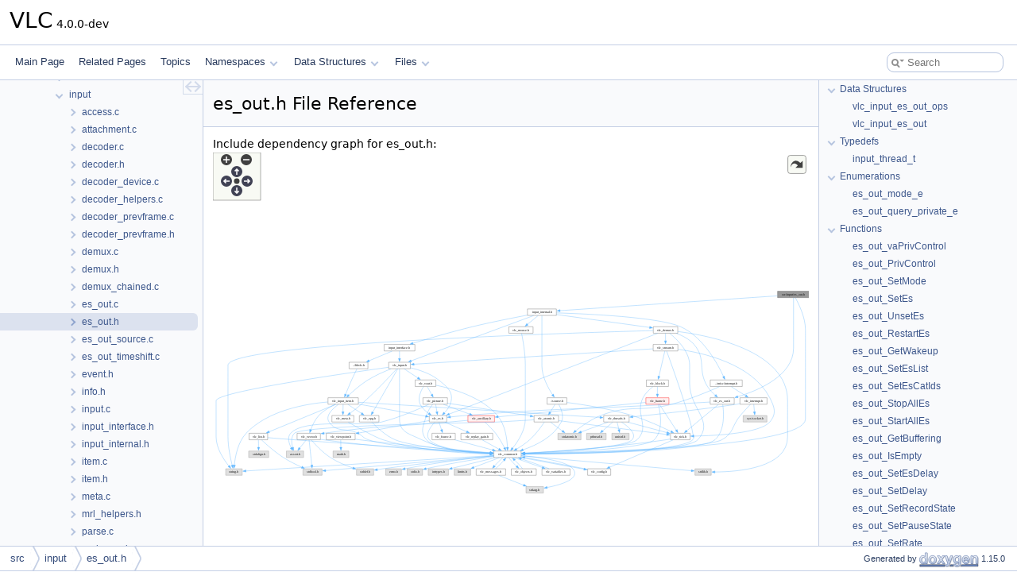

--- FILE ---
content_type: text/html; charset=utf-8
request_url: https://videolan.videolan.me/vlc/es__out_8h.html
body_size: 98883
content:
<!DOCTYPE html PUBLIC "-//W3C//DTD XHTML 1.0 Transitional//EN" "https://www.w3.org/TR/xhtml1/DTD/xhtml1-transitional.dtd">
<html xmlns="http://www.w3.org/1999/xhtml" lang="en-US">
<head>
<meta http-equiv="Content-Type" content="text/xhtml;charset=UTF-8"/>
<meta http-equiv="X-UA-Compatible" content="IE=11"/>
<meta name="generator" content="Doxygen 1.15.0"/>
<meta name="viewport" content="width=device-width, initial-scale=1"/>
<title>VLC: src/input/es_out.h File Reference</title>
<link href="tabs.css" rel="stylesheet" type="text/css"/>
<script type="text/javascript" src="jquery.js"></script>
<script type="text/javascript" src="dynsections.js"></script>
<script type="text/javascript" src="clipboard.js"></script>
<link href="navtree.css" rel="stylesheet" type="text/css"/>
<script type="text/javascript" src="navtreedata.js"></script>
<script type="text/javascript" src="navtree.js"></script>
<script type="text/javascript" src="cookie.js"></script>
<link href="search/search.css" rel="stylesheet" type="text/css"/>
<script type="text/javascript" src="search/searchdata.js"></script>
<script type="text/javascript" src="search/search.js"></script>
<link href="doxygen.css" rel="stylesheet" type="text/css" />
</head>
<body>
<div id="top"><!-- do not remove this div, it is closed by doxygen! -->
<div id="titlearea">
<table cellspacing="0" cellpadding="0">
 <tbody>
 <tr id="projectrow">
  <td id="projectalign">
   <div id="projectname">VLC<span id="projectnumber">&#160;4.0.0-dev</span>
   </div>
  </td>
 </tr>
 </tbody>
</table>
</div>
<!-- end header part -->
<!-- Generated by Doxygen 1.15.0 -->
<script type="text/javascript">
var searchBox = new SearchBox("searchBox", "search/",'.html');
</script>
<script type="text/javascript">
$(function() { codefold.init(); });
</script>
<script type="text/javascript" src="menudata.js"></script>
<script type="text/javascript" src="menu.js"></script>
<script type="text/javascript">
$(function() {
  initMenu('',true,false,'search.php','Search',true);
  $(function() { init_search(); });
});
</script>
<div id="main-nav"></div>
</div><!-- top -->
<div id="side-nav" class="ui-resizable side-nav-resizable">
  <div id="nav-tree">
    <div id="nav-tree-contents">
      <div id="nav-sync" class="sync"></div>
    </div>
  </div>
  <div id="splitbar" style="-moz-user-select:none;" 
       class="ui-resizable-handle">
  </div>
</div>
<script type="text/javascript">
$(function(){initNavTree('es__out_8h.html','',''); });
</script>
<div id="container">
<div id="doc-content">
<!-- window showing the filter options -->
<div id="MSearchSelectWindow"
     onmouseover="return searchBox.OnSearchSelectShow()"
     onmouseout="return searchBox.OnSearchSelectHide()"
     onkeydown="return searchBox.OnSearchSelectKey(event)">
</div>

<!-- iframe showing the search results (closed by default) -->
<div id="MSearchResultsWindow">
<div id="MSearchResults">
<div class="SRPage">
<div id="SRIndex">
<div id="SRResults"></div>
<div class="SRStatus" id="Loading">Loading...</div>
<div class="SRStatus" id="Searching">Searching...</div>
<div class="SRStatus" id="NoMatches">No Matches</div>
</div>
</div>
</div>
</div>

<div class="header">
  <div class="headertitle"><div class="title">es_out.h File Reference</div></div>
</div><!--header-->
<div class="contents">
<div class="textblock"><div class="dynheader">
Include dependency graph for es_out.h:</div>
<div class="dyncontent">
<div class="center"><div class="zoom"><iframe scrolling="no" loading="lazy" frameborder="0" src="es__out_8h__incl.svg" width="100%" height="600"><p><b>This browser is not able to show SVG: try Firefox, Chrome, Safari, or Opera instead.</b></p></iframe></div></div>
</div>
</div>
<p><a href="es__out_8h_source.html">Go to the source code of this file.</a></p>
<table class="memberdecls">
<tr class="heading"><td colspan="2"><h2 id="header-nested-classes" class="groupheader"><a id="nested-classes" name="nested-classes"></a>
Data Structures</h2></td></tr>
<tr class="memitem:vlc_5Finput_5Fes_5Fout_5Fops" id="r_vlc_5Finput_5Fes_5Fout_5Fops"><td class="memItemLeft" align="right" valign="top">struct &#160;</td><td class="memItemRight" valign="bottom"><a class="el" href="structvlc__input__es__out__ops.html">vlc_input_es_out_ops</a></td></tr>
<tr class="memitem:vlc_5Finput_5Fes_5Fout" id="r_vlc_5Finput_5Fes_5Fout"><td class="memItemLeft" align="right" valign="top">struct &#160;</td><td class="memItemRight" valign="bottom"><a class="el" href="structvlc__input__es__out.html">vlc_input_es_out</a></td></tr>
</table><table class="memberdecls">
<tr class="heading"><td colspan="2"><h2 id="header-typedef-members" class="groupheader"><a id="typedef-members" name="typedef-members"></a>
Typedefs</h2></td></tr>
<tr class="memitem:a2b448138b175f4f8e7322ffb77fff6fb" id="r_a2b448138b175f4f8e7322ffb77fff6fb"><td class="memItemLeft" align="right" valign="top">typedef struct input_thread_t&#160;</td><td class="memItemRight" valign="bottom"><a class="el" href="#a2b448138b175f4f8e7322ffb77fff6fb">input_thread_t</a></td></tr>
</table><table class="memberdecls">
<tr class="heading"><td colspan="2"><h2 id="header-enum-members" class="groupheader"><a id="enum-members" name="enum-members"></a>
Enumerations</h2></td></tr>
<tr class="memitem:ad79c6071ea1bf89ee315a86540ff1295" id="r_ad79c6071ea1bf89ee315a86540ff1295"><td class="memItemLeft" align="right" valign="top">enum &#160;</td><td class="memItemRight" valign="bottom"><a class="el" href="#ad79c6071ea1bf89ee315a86540ff1295">es_out_mode_e</a> { <br />
&#160;&#160;<a class="el" href="#ad79c6071ea1bf89ee315a86540ff1295a0954e5dfc7f1d47a1ffb821891571156">ES_OUT_MODE_NONE</a>
, <a class="el" href="#ad79c6071ea1bf89ee315a86540ff1295a2b9cf1d5ed50323759e6bb43c68bac55">ES_OUT_MODE_ALL</a>
, <a class="el" href="#ad79c6071ea1bf89ee315a86540ff1295ac099aea8fb1c2cc3914a9c612dafa0a9">ES_OUT_MODE_AUTO</a>
, <a class="el" href="#ad79c6071ea1bf89ee315a86540ff1295af29b19f203b3a0b76dc4a2f535bf94d7">ES_OUT_MODE_PARTIAL</a>
, <br />
&#160;&#160;<a class="el" href="#ad79c6071ea1bf89ee315a86540ff1295a637e77a7b322dee5492e53e6e13459ad">ES_OUT_MODE_END</a>
<br />
 }</td></tr>
<tr class="memitem:a19c343869cf53e0f37c681dea936772b" id="r_a19c343869cf53e0f37c681dea936772b"><td class="memItemLeft" align="right" valign="top">enum &#160;</td><td class="memItemRight" valign="bottom"><a class="el" href="#a19c343869cf53e0f37c681dea936772b">es_out_query_private_e</a> { <br />
&#160;&#160;<a class="el" href="#a19c343869cf53e0f37c681dea936772bacb7c38967b137517334440690dd5e64f">ES_OUT_PRIV_SET_MODE</a> = ES_OUT_PRIVATE_START
, <a class="el" href="#a19c343869cf53e0f37c681dea936772ba8e410993ab114a4994ea063e6aef6000">ES_OUT_PRIV_SET_ES</a>
, <a class="el" href="#a19c343869cf53e0f37c681dea936772badf9e5eae56afac6dcac5886cefa701e8">ES_OUT_PRIV_UNSET_ES</a>
, <a class="el" href="#a19c343869cf53e0f37c681dea936772ba6e7baf1a2b5aebc99039e7c741fd2309">ES_OUT_PRIV_RESTART_ES</a>
, <br />
&#160;&#160;<a class="el" href="#a19c343869cf53e0f37c681dea936772bac70a10975372ccdf725468be42c5a002">ES_OUT_PRIV_GET_WAKE_UP</a>
, <a class="el" href="#a19c343869cf53e0f37c681dea936772ba92a9023d880849be5ca2b98ea54cba5c">ES_OUT_PRIV_SET_ES_LIST</a>
, <a class="el" href="#a19c343869cf53e0f37c681dea936772ba5aa13f7edcd11781bde320bd70919454">ES_OUT_PRIV_SET_ES_CAT_IDS</a>
, <a class="el" href="#a19c343869cf53e0f37c681dea936772ba5aeb2467261e033281ecc132bd8eb22b">ES_OUT_PRIV_STOP_ALL_ES</a>
, <br />
&#160;&#160;<a class="el" href="#a19c343869cf53e0f37c681dea936772ba77016a17ecc440e5384b6679767f54fc">ES_OUT_PRIV_START_ALL_ES</a>
, <a class="el" href="#a19c343869cf53e0f37c681dea936772ba74a23ebfe4cfcb2e97a706b738c20563">ES_OUT_PRIV_GET_BUFFERING</a>
, <a class="el" href="#a19c343869cf53e0f37c681dea936772ba7a527e410d7ad6125e99bcd99c3bb658">ES_OUT_PRIV_SET_ES_DELAY</a>
, <a class="el" href="#a19c343869cf53e0f37c681dea936772ba21a13d95782118f563b4075b7cbbc3d1">ES_OUT_PRIV_SET_DELAY</a>
, <br />
&#160;&#160;<a class="el" href="#a19c343869cf53e0f37c681dea936772babc43cd91b67d6fbc364d7a857050e004">ES_OUT_PRIV_SET_RECORD_STATE</a>
, <a class="el" href="#a19c343869cf53e0f37c681dea936772ba9c4e29d854de998b20ddcf22fd501a01">ES_OUT_PRIV_SET_PAUSE_STATE</a>
, <a class="el" href="#a19c343869cf53e0f37c681dea936772ba217c2c04d615e2afa6f7089e6fca205a">ES_OUT_PRIV_SET_RATE</a>
, <a class="el" href="#a19c343869cf53e0f37c681dea936772ba2dc9b995052c1fa860c9d5e7b697552f">ES_OUT_PRIV_RESET_PCR_FRAME_PREV</a>
, <br />
&#160;&#160;<a class="el" href="#a19c343869cf53e0f37c681dea936772ba19cb78c462e64e594727809f0640bb84">ES_OUT_PRIV_SET_FRAME_NEXT</a>
, <a class="el" href="#a19c343869cf53e0f37c681dea936772baa713c43b2658b5741a8e96871c558c95">ES_OUT_PRIV_SET_FRAME_PREVIOUS</a>
, <a class="el" href="#a19c343869cf53e0f37c681dea936772babef91534465904716bf78fb14764e52e">ES_OUT_PRIV_SET_TIMES</a>
, <a class="el" href="#a19c343869cf53e0f37c681dea936772baa8426b27713724263fc9af886ca8662c">ES_OUT_PRIV_SET_JITTER</a>
, <br />
&#160;&#160;<a class="el" href="#a19c343869cf53e0f37c681dea936772ba1f99b7c5891f54226592d66e3478c71a">ES_OUT_PRIV_GET_GROUP_FORCED</a>
, <a class="el" href="#a19c343869cf53e0f37c681dea936772baa773669c7bdbd4ef0619cd1b82d84cea">ES_OUT_PRIV_SET_EOS</a>
, <a class="el" href="#a19c343869cf53e0f37c681dea936772ba343d9cbca1b4f6414c22dd8ee6afd63c">ES_OUT_PRIV_SET_VBI_PAGE</a>
, <a class="el" href="#a19c343869cf53e0f37c681dea936772ba9e675c63afe24814e49ad876e199e8d9">ES_OUT_PRIV_SET_VBI_TRANSPARENCY</a>
<br />
 }</td></tr>
</table><table class="memberdecls">
<tr class="heading"><td colspan="2"><h2 id="header-func-members" class="groupheader"><a id="func-members" name="func-members"></a>
Functions</h2></td></tr>
<tr class="memitem:a7052809f1f9dfed3357bfe99b0e61405" id="r_a7052809f1f9dfed3357bfe99b0e61405"><td class="memItemLeft" align="right" valign="top">static int&#160;</td><td class="memItemRight" valign="bottom"><a class="el" href="#a7052809f1f9dfed3357bfe99b0e61405">es_out_vaPrivControl</a> (struct <a class="el" href="structvlc__input__es__out.html">vlc_input_es_out</a> *out, int query, va_list args)</td></tr>
<tr class="memitem:ada00990dd8b1b5179dcfffa18fb81d40" id="r_ada00990dd8b1b5179dcfffa18fb81d40"><td class="memItemLeft" align="right" valign="top">static int&#160;</td><td class="memItemRight" valign="bottom"><a class="el" href="#ada00990dd8b1b5179dcfffa18fb81d40">es_out_PrivControl</a> (struct <a class="el" href="structvlc__input__es__out.html">vlc_input_es_out</a> *out, int query,...)</td></tr>
<tr class="memitem:a5ea114236554c1ad972dced4177aa52e" id="r_a5ea114236554c1ad972dced4177aa52e"><td class="memItemLeft" align="right" valign="top">static void&#160;</td><td class="memItemRight" valign="bottom"><a class="el" href="#a5ea114236554c1ad972dced4177aa52e">es_out_SetMode</a> (struct <a class="el" href="structvlc__input__es__out.html">vlc_input_es_out</a> *out, int i_mode)</td></tr>
<tr class="memitem:a3755dc505aa6f6605aba01fba5b2d514" id="r_a3755dc505aa6f6605aba01fba5b2d514"><td class="memItemLeft" align="right" valign="top">static int&#160;</td><td class="memItemRight" valign="bottom"><a class="el" href="#a3755dc505aa6f6605aba01fba5b2d514">es_out_SetEs</a> (struct <a class="el" href="structvlc__input__es__out.html">vlc_input_es_out</a> *out, <a class="el" href="structvlc__es__id__t.html">vlc_es_id_t</a> *id)</td></tr>
<tr class="memitem:af3012bf73a39b2028fa87f8a223fb0cb" id="r_af3012bf73a39b2028fa87f8a223fb0cb"><td class="memItemLeft" align="right" valign="top">static int&#160;</td><td class="memItemRight" valign="bottom"><a class="el" href="#af3012bf73a39b2028fa87f8a223fb0cb">es_out_UnsetEs</a> (struct <a class="el" href="structvlc__input__es__out.html">vlc_input_es_out</a> *out, <a class="el" href="structvlc__es__id__t.html">vlc_es_id_t</a> *id)</td></tr>
<tr class="memitem:acecefce425cebff42b511e05acb4cd37" id="r_acecefce425cebff42b511e05acb4cd37"><td class="memItemLeft" align="right" valign="top">static int&#160;</td><td class="memItemRight" valign="bottom"><a class="el" href="#acecefce425cebff42b511e05acb4cd37">es_out_RestartEs</a> (struct <a class="el" href="structvlc__input__es__out.html">vlc_input_es_out</a> *out, <a class="el" href="structvlc__es__id__t.html">vlc_es_id_t</a> *id)</td></tr>
<tr class="memitem:adab556b0d17ab534556a46f70f57542e" id="r_adab556b0d17ab534556a46f70f57542e"><td class="memItemLeft" align="right" valign="top">static <a class="el" href="vlc__tick_8h.html#a4185ff2b4df43e2bfd7ae9736b235d35">vlc_tick_t</a>&#160;</td><td class="memItemRight" valign="bottom"><a class="el" href="#adab556b0d17ab534556a46f70f57542e">es_out_GetWakeup</a> (struct <a class="el" href="structvlc__input__es__out.html">vlc_input_es_out</a> *out)</td></tr>
<tr class="memitem:abfa569efe16706ced58eb5a6ccc77ce1" id="r_abfa569efe16706ced58eb5a6ccc77ce1"><td class="memItemLeft" align="right" valign="top">static int&#160;</td><td class="memItemRight" valign="bottom"><a class="el" href="#abfa569efe16706ced58eb5a6ccc77ce1">es_out_SetEsList</a> (struct <a class="el" href="structvlc__input__es__out.html">vlc_input_es_out</a> *out, enum <a class="el" href="vlc__es_8h.html#a11361ceefbdf060af4c4c2d1fdc8b74a">es_format_category_e</a> cat, <a class="el" href="structvlc__es__id__t.html">vlc_es_id_t</a> **ids)</td></tr>
<tr class="memitem:af0c035cfc02f32e621c87710872b460d" id="r_af0c035cfc02f32e621c87710872b460d"><td class="memItemLeft" align="right" valign="top">static void&#160;</td><td class="memItemRight" valign="bottom"><a class="el" href="#af0c035cfc02f32e621c87710872b460d">es_out_SetEsCatIds</a> (struct <a class="el" href="structvlc__input__es__out.html">vlc_input_es_out</a> *out, enum <a class="el" href="vlc__es_8h.html#a11361ceefbdf060af4c4c2d1fdc8b74a">es_format_category_e</a> cat, const char *str_ids)</td></tr>
<tr class="memitem:a44ac2cc8b058ed1d60fa5820edd6f64a" id="r_a44ac2cc8b058ed1d60fa5820edd6f64a"><td class="memItemLeft" align="right" valign="top">static int&#160;</td><td class="memItemRight" valign="bottom"><a class="el" href="#a44ac2cc8b058ed1d60fa5820edd6f64a">es_out_StopAllEs</a> (struct <a class="el" href="structvlc__input__es__out.html">vlc_input_es_out</a> *out, <a class="el" href="structvlc__es__id__t.html">vlc_es_id_t</a> ***context)</td></tr>
<tr class="memitem:ad07874b7bb3188c8c3c36b62dd07670d" id="r_ad07874b7bb3188c8c3c36b62dd07670d"><td class="memItemLeft" align="right" valign="top">static int&#160;</td><td class="memItemRight" valign="bottom"><a class="el" href="#ad07874b7bb3188c8c3c36b62dd07670d">es_out_StartAllEs</a> (struct <a class="el" href="structvlc__input__es__out.html">vlc_input_es_out</a> *out, <a class="el" href="structvlc__es__id__t.html">vlc_es_id_t</a> **context)</td></tr>
<tr class="memitem:a75dc9833dde630f89f3387b90a355c73" id="r_a75dc9833dde630f89f3387b90a355c73"><td class="memItemLeft" align="right" valign="top">static bool&#160;</td><td class="memItemRight" valign="bottom"><a class="el" href="#a75dc9833dde630f89f3387b90a355c73">es_out_GetBuffering</a> (struct <a class="el" href="structvlc__input__es__out.html">vlc_input_es_out</a> *out)</td></tr>
<tr class="memitem:a940057b342c58f0aa9ad5829e9eca4cc" id="r_a940057b342c58f0aa9ad5829e9eca4cc"><td class="memItemLeft" align="right" valign="top">static bool&#160;</td><td class="memItemRight" valign="bottom"><a class="el" href="#a940057b342c58f0aa9ad5829e9eca4cc">es_out_IsEmpty</a> (struct <a class="el" href="structvlc__input__es__out.html">vlc_input_es_out</a> *out)</td></tr>
<tr class="memitem:a834b0764f1b01b8d3c306f475d520e2b" id="r_a834b0764f1b01b8d3c306f475d520e2b"><td class="memItemLeft" align="right" valign="top">static void&#160;</td><td class="memItemRight" valign="bottom"><a class="el" href="#a834b0764f1b01b8d3c306f475d520e2b">es_out_SetEsDelay</a> (struct <a class="el" href="structvlc__input__es__out.html">vlc_input_es_out</a> *out, <a class="el" href="structvlc__es__id__t.html">vlc_es_id_t</a> *es, <a class="el" href="vlc__tick_8h.html#a4185ff2b4df43e2bfd7ae9736b235d35">vlc_tick_t</a> i_delay)</td></tr>
<tr class="memitem:a6d682086244286cacd7dea362c2f8f39" id="r_a6d682086244286cacd7dea362c2f8f39"><td class="memItemLeft" align="right" valign="top">static void&#160;</td><td class="memItemRight" valign="bottom"><a class="el" href="#a6d682086244286cacd7dea362c2f8f39">es_out_SetDelay</a> (struct <a class="el" href="structvlc__input__es__out.html">vlc_input_es_out</a> *out, int i_cat, <a class="el" href="vlc__tick_8h.html#a4185ff2b4df43e2bfd7ae9736b235d35">vlc_tick_t</a> i_delay)</td></tr>
<tr class="memitem:aea752ba7b4e904716f66cf201aa2acd7" id="r_aea752ba7b4e904716f66cf201aa2acd7"><td class="memItemLeft" align="right" valign="top">static int&#160;</td><td class="memItemRight" valign="bottom"><a class="el" href="#aea752ba7b4e904716f66cf201aa2acd7">es_out_SetRecordState</a> (struct <a class="el" href="structvlc__input__es__out.html">vlc_input_es_out</a> *out, bool b_record, const char *dir_path)</td></tr>
<tr class="memitem:a485b171a3343cf5084ae15eaca8a3ae8" id="r_a485b171a3343cf5084ae15eaca8a3ae8"><td class="memItemLeft" align="right" valign="top">static int&#160;</td><td class="memItemRight" valign="bottom"><a class="el" href="#a485b171a3343cf5084ae15eaca8a3ae8">es_out_SetPauseState</a> (struct <a class="el" href="structvlc__input__es__out.html">vlc_input_es_out</a> *out, bool b_source_paused, bool b_paused, <a class="el" href="vlc__tick_8h.html#a4185ff2b4df43e2bfd7ae9736b235d35">vlc_tick_t</a> i_date)</td></tr>
<tr class="memitem:a44e5c80c3f86e2b8b9b90d1c9c5d064f" id="r_a44e5c80c3f86e2b8b9b90d1c9c5d064f"><td class="memItemLeft" align="right" valign="top">static int&#160;</td><td class="memItemRight" valign="bottom"><a class="el" href="#a44e5c80c3f86e2b8b9b90d1c9c5d064f">es_out_SetRate</a> (struct <a class="el" href="structvlc__input__es__out.html">vlc_input_es_out</a> *out, float source_rate, float rate)</td></tr>
<tr class="memitem:ab471fdecb039c532697f7a4d63a78dc4" id="r_ab471fdecb039c532697f7a4d63a78dc4"><td class="memItemLeft" align="right" valign="top">static int&#160;</td><td class="memItemRight" valign="bottom"><a class="el" href="#ab471fdecb039c532697f7a4d63a78dc4">es_out_SetFrameNext</a> (struct <a class="el" href="structvlc__input__es__out.html">vlc_input_es_out</a> *out)</td></tr>
<tr class="memitem:a63dcddf002276c75dd7394238448e704" id="r_a63dcddf002276c75dd7394238448e704"><td class="memItemLeft" align="right" valign="top">static int&#160;</td><td class="memItemRight" valign="bottom"><a class="el" href="#a63dcddf002276c75dd7394238448e704">es_out_SetFramePrevious</a> (struct <a class="el" href="structvlc__input__es__out.html">vlc_input_es_out</a> *out)</td></tr>
<tr class="memitem:aef4f95227d37fa26e616f05ec1bf0ade" id="r_aef4f95227d37fa26e616f05ec1bf0ade"><td class="memItemLeft" align="right" valign="top">static void&#160;</td><td class="memItemRight" valign="bottom"><a class="el" href="#aef4f95227d37fa26e616f05ec1bf0ade">es_out_SetTimes</a> (struct <a class="el" href="structvlc__input__es__out.html">vlc_input_es_out</a> *out, double f_position, <a class="el" href="vlc__tick_8h.html#a4185ff2b4df43e2bfd7ae9736b235d35">vlc_tick_t</a> i_time, <a class="el" href="vlc__tick_8h.html#a4185ff2b4df43e2bfd7ae9736b235d35">vlc_tick_t</a> i_normal_time, <a class="el" href="vlc__tick_8h.html#a4185ff2b4df43e2bfd7ae9736b235d35">vlc_tick_t</a> i_length, bool b_live)</td></tr>
<tr class="memitem:a355d9d44b8190175554e2abc70c9d51d" id="r_a355d9d44b8190175554e2abc70c9d51d"><td class="memItemLeft" align="right" valign="top">static void&#160;</td><td class="memItemRight" valign="bottom"><a class="el" href="#a355d9d44b8190175554e2abc70c9d51d">es_out_SetJitter</a> (struct <a class="el" href="structvlc__input__es__out.html">vlc_input_es_out</a> *out, <a class="el" href="vlc__tick_8h.html#a4185ff2b4df43e2bfd7ae9736b235d35">vlc_tick_t</a> i_pts_delay, <a class="el" href="vlc__tick_8h.html#a4185ff2b4df43e2bfd7ae9736b235d35">vlc_tick_t</a> i_pts_jitter, int i_cr_average)</td></tr>
<tr class="memitem:a0b6aa7c417de85874d50c656f99dcf0e" id="r_a0b6aa7c417de85874d50c656f99dcf0e"><td class="memItemLeft" align="right" valign="top">static int&#160;</td><td class="memItemRight" valign="bottom"><a class="el" href="#a0b6aa7c417de85874d50c656f99dcf0e">es_out_GetGroupForced</a> (struct <a class="el" href="structvlc__input__es__out.html">vlc_input_es_out</a> *out)</td></tr>
<tr class="memitem:abb8f6594aa22954fb00491bc9685316c" id="r_abb8f6594aa22954fb00491bc9685316c"><td class="memItemLeft" align="right" valign="top">static void&#160;</td><td class="memItemRight" valign="bottom"><a class="el" href="#abb8f6594aa22954fb00491bc9685316c">es_out_Eos</a> (struct <a class="el" href="structvlc__input__es__out.html">vlc_input_es_out</a> *out)</td></tr>
<tr class="memitem:af2f14890ac9235cf6f1ae35c3654ec5d" id="r_af2f14890ac9235cf6f1ae35c3654ec5d"><td class="memItemLeft" align="right" valign="top">static int&#160;</td><td class="memItemRight" valign="bottom"><a class="el" href="#af2f14890ac9235cf6f1ae35c3654ec5d">es_out_SetVbiPage</a> (struct <a class="el" href="structvlc__input__es__out.html">vlc_input_es_out</a> *out, <a class="el" href="structvlc__es__id__t.html">vlc_es_id_t</a> *id, unsigned page)</td></tr>
<tr class="memitem:a351dab3c910eb3bd6ab04f978da68f68" id="r_a351dab3c910eb3bd6ab04f978da68f68"><td class="memItemLeft" align="right" valign="top">static int&#160;</td><td class="memItemRight" valign="bottom"><a class="el" href="#a351dab3c910eb3bd6ab04f978da68f68">es_out_SetVbiTransparency</a> (struct <a class="el" href="structvlc__input__es__out.html">vlc_input_es_out</a> *out, <a class="el" href="structvlc__es__id__t.html">vlc_es_id_t</a> *id, bool enabled)</td></tr>
<tr class="memitem:a9cee205a8fedd4aa8693e024369602ef" id="r_a9cee205a8fedd4aa8693e024369602ef"><td class="memItemLeft" align="right" valign="top">struct <a class="el" href="structvlc__input__es__out.html">vlc_input_es_out</a> *&#160;</td><td class="memItemRight" valign="bottom"><a class="el" href="#a9cee205a8fedd4aa8693e024369602ef">input_EsOutNew</a> (<a class="el" href="structinput__thread__t.html">input_thread_t</a> *, <a class="el" href="structinput__source__t.html">input_source_t</a> *main_source, float rate, enum <a class="el" href="input__internal_8h.html#a0ae208dfa21925e3cb4a7c4ea17ea8ef">input_type</a> <a class="el" href="input__internal_8h.html#a0ae208dfa21925e3cb4a7c4ea17ea8ef">input_type</a>)</td></tr>
<tr class="memitem:a9dc9319dbf57301957a9224fb4540327" id="r_a9dc9319dbf57301957a9224fb4540327"><td class="memItemLeft" align="right" valign="top">struct <a class="el" href="structvlc__input__es__out.html">vlc_input_es_out</a> *&#160;</td><td class="memItemRight" valign="bottom"><a class="el" href="#a9dc9319dbf57301957a9224fb4540327">input_EsOutTimeshiftNew</a> (<a class="el" href="structinput__thread__t.html">input_thread_t</a> *, struct <a class="el" href="structvlc__input__es__out.html">vlc_input_es_out</a> *, float i_rate)</td></tr>
<tr class="memitem:afffd898e42d57d849a18dfdebb4fc455" id="r_afffd898e42d57d849a18dfdebb4fc455"><td class="memItemLeft" align="right" valign="top">struct <a class="el" href="structvlc__input__es__out.html">vlc_input_es_out</a> *&#160;</td><td class="memItemRight" valign="bottom"><a class="el" href="#afffd898e42d57d849a18dfdebb4fc455">input_EsOutSourceNew</a> (struct <a class="el" href="structvlc__input__es__out.html">vlc_input_es_out</a> *master_out, <a class="el" href="structinput__source__t.html">input_source_t</a> *in)</td></tr>
<tr class="memitem:ae2832c32733460ea251b86907ad2cf55" id="r_ae2832c32733460ea251b86907ad2cf55"><td class="memItemLeft" align="right" valign="top"><a class="el" href="structes__out__id__t.html">es_out_id_t</a> *&#160;</td><td class="memItemRight" valign="bottom"><a class="el" href="#ae2832c32733460ea251b86907ad2cf55">vlc_es_id_get_out</a> (<a class="el" href="structvlc__es__id__t.html">vlc_es_id_t</a> *id)</td></tr>
<tr class="memitem:a5935bedcd5e0dbd22b8147879eca62e4" id="r_a5935bedcd5e0dbd22b8147879eca62e4"><td class="memItemLeft" align="right" valign="top">const <a class="el" href="structinput__source__t.html">input_source_t</a> *&#160;</td><td class="memItemRight" valign="bottom"><a class="el" href="#a5935bedcd5e0dbd22b8147879eca62e4">vlc_es_id_GetSource</a> (<a class="el" href="structvlc__es__id__t.html">vlc_es_id_t</a> *id)</td></tr>
<tr class="memitem:a7cd7164ff545bd4d3829411805528e1f" id="r_a7cd7164ff545bd4d3829411805528e1f"><td class="memItemLeft" align="right" valign="top">static void&#160;</td><td class="memItemRight" valign="bottom"><a class="el" href="#a7cd7164ff545bd4d3829411805528e1f">vlc_input_es_out_Delete</a> (struct <a class="el" href="structvlc__input__es__out.html">vlc_input_es_out</a> *out)</td></tr>
</table>
<a name="doc-typedef-members" id="doc-typedef-members"></a><h2 id="header-doc-typedef-members" class="groupheader">Typedef Documentation</h2>
<a id="a2b448138b175f4f8e7322ffb77fff6fb" name="a2b448138b175f4f8e7322ffb77fff6fb"></a>
<h2 class="memtitle"><span class="permalink"><a href="#a2b448138b175f4f8e7322ffb77fff6fb">&#9670;&#160;</a></span>input_thread_t</h2>

<div class="memitem">
<div class="memproto">
      <table class="memname">
        <tr>
          <td class="memname">typedef struct input_thread_t input_thread_t</td>
        </tr>
      </table>
</div><div class="memdoc">

</div>
</div>
<a name="doc-enum-members" id="doc-enum-members"></a><h2 id="header-doc-enum-members" class="groupheader">Enumeration Type Documentation</h2>
<a id="ad79c6071ea1bf89ee315a86540ff1295" name="ad79c6071ea1bf89ee315a86540ff1295"></a>
<h2 class="memtitle"><span class="permalink"><a href="#ad79c6071ea1bf89ee315a86540ff1295">&#9670;&#160;</a></span>es_out_mode_e</h2>

<div class="memitem">
<div class="memproto">
      <table class="memname">
        <tr>
          <td class="memname">enum <a class="el" href="#ad79c6071ea1bf89ee315a86540ff1295">es_out_mode_e</a></td>
        </tr>
      </table>
</div><div class="memdoc">
<table class="fieldtable">
<tr><th colspan="2">Enumerator</th></tr><tr><td class="fieldname"><a id="ad79c6071ea1bf89ee315a86540ff1295a0954e5dfc7f1d47a1ffb821891571156" name="ad79c6071ea1bf89ee315a86540ff1295a0954e5dfc7f1d47a1ffb821891571156"></a>ES_OUT_MODE_NONE&#160;</td><td class="fielddoc"></td></tr>
<tr><td class="fieldname"><a id="ad79c6071ea1bf89ee315a86540ff1295a2b9cf1d5ed50323759e6bb43c68bac55" name="ad79c6071ea1bf89ee315a86540ff1295a2b9cf1d5ed50323759e6bb43c68bac55"></a>ES_OUT_MODE_ALL&#160;</td><td class="fielddoc"></td></tr>
<tr><td class="fieldname"><a id="ad79c6071ea1bf89ee315a86540ff1295ac099aea8fb1c2cc3914a9c612dafa0a9" name="ad79c6071ea1bf89ee315a86540ff1295ac099aea8fb1c2cc3914a9c612dafa0a9"></a>ES_OUT_MODE_AUTO&#160;</td><td class="fielddoc"></td></tr>
<tr><td class="fieldname"><a id="ad79c6071ea1bf89ee315a86540ff1295af29b19f203b3a0b76dc4a2f535bf94d7" name="ad79c6071ea1bf89ee315a86540ff1295af29b19f203b3a0b76dc4a2f535bf94d7"></a>ES_OUT_MODE_PARTIAL&#160;</td><td class="fielddoc"></td></tr>
<tr><td class="fieldname"><a id="ad79c6071ea1bf89ee315a86540ff1295a637e77a7b322dee5492e53e6e13459ad" name="ad79c6071ea1bf89ee315a86540ff1295a637e77a7b322dee5492e53e6e13459ad"></a>ES_OUT_MODE_END&#160;</td><td class="fielddoc"></td></tr>
</table>

</div>
</div>
<a id="a19c343869cf53e0f37c681dea936772b" name="a19c343869cf53e0f37c681dea936772b"></a>
<h2 class="memtitle"><span class="permalink"><a href="#a19c343869cf53e0f37c681dea936772b">&#9670;&#160;</a></span>es_out_query_private_e</h2>

<div class="memitem">
<div class="memproto">
      <table class="memname">
        <tr>
          <td class="memname">enum <a class="el" href="#a19c343869cf53e0f37c681dea936772b">es_out_query_private_e</a></td>
        </tr>
      </table>
</div><div class="memdoc">
<table class="fieldtable">
<tr><th colspan="2">Enumerator</th></tr><tr><td class="fieldname"><a id="a19c343869cf53e0f37c681dea936772bacb7c38967b137517334440690dd5e64f" name="a19c343869cf53e0f37c681dea936772bacb7c38967b137517334440690dd5e64f"></a>ES_OUT_PRIV_SET_MODE&#160;</td><td class="fielddoc"></td></tr>
<tr><td class="fieldname"><a id="a19c343869cf53e0f37c681dea936772ba8e410993ab114a4994ea063e6aef6000" name="a19c343869cf53e0f37c681dea936772ba8e410993ab114a4994ea063e6aef6000"></a>ES_OUT_PRIV_SET_ES&#160;</td><td class="fielddoc"></td></tr>
<tr><td class="fieldname"><a id="a19c343869cf53e0f37c681dea936772badf9e5eae56afac6dcac5886cefa701e8" name="a19c343869cf53e0f37c681dea936772badf9e5eae56afac6dcac5886cefa701e8"></a>ES_OUT_PRIV_UNSET_ES&#160;</td><td class="fielddoc"></td></tr>
<tr><td class="fieldname"><a id="a19c343869cf53e0f37c681dea936772ba6e7baf1a2b5aebc99039e7c741fd2309" name="a19c343869cf53e0f37c681dea936772ba6e7baf1a2b5aebc99039e7c741fd2309"></a>ES_OUT_PRIV_RESTART_ES&#160;</td><td class="fielddoc"></td></tr>
<tr><td class="fieldname"><a id="a19c343869cf53e0f37c681dea936772bac70a10975372ccdf725468be42c5a002" name="a19c343869cf53e0f37c681dea936772bac70a10975372ccdf725468be42c5a002"></a>ES_OUT_PRIV_GET_WAKE_UP&#160;</td><td class="fielddoc"></td></tr>
<tr><td class="fieldname"><a id="a19c343869cf53e0f37c681dea936772ba92a9023d880849be5ca2b98ea54cba5c" name="a19c343869cf53e0f37c681dea936772ba92a9023d880849be5ca2b98ea54cba5c"></a>ES_OUT_PRIV_SET_ES_LIST&#160;</td><td class="fielddoc"></td></tr>
<tr><td class="fieldname"><a id="a19c343869cf53e0f37c681dea936772ba5aa13f7edcd11781bde320bd70919454" name="a19c343869cf53e0f37c681dea936772ba5aa13f7edcd11781bde320bd70919454"></a>ES_OUT_PRIV_SET_ES_CAT_IDS&#160;</td><td class="fielddoc"></td></tr>
<tr><td class="fieldname"><a id="a19c343869cf53e0f37c681dea936772ba5aeb2467261e033281ecc132bd8eb22b" name="a19c343869cf53e0f37c681dea936772ba5aeb2467261e033281ecc132bd8eb22b"></a>ES_OUT_PRIV_STOP_ALL_ES&#160;</td><td class="fielddoc"></td></tr>
<tr><td class="fieldname"><a id="a19c343869cf53e0f37c681dea936772ba77016a17ecc440e5384b6679767f54fc" name="a19c343869cf53e0f37c681dea936772ba77016a17ecc440e5384b6679767f54fc"></a>ES_OUT_PRIV_START_ALL_ES&#160;</td><td class="fielddoc"></td></tr>
<tr><td class="fieldname"><a id="a19c343869cf53e0f37c681dea936772ba74a23ebfe4cfcb2e97a706b738c20563" name="a19c343869cf53e0f37c681dea936772ba74a23ebfe4cfcb2e97a706b738c20563"></a>ES_OUT_PRIV_GET_BUFFERING&#160;</td><td class="fielddoc"></td></tr>
<tr><td class="fieldname"><a id="a19c343869cf53e0f37c681dea936772ba7a527e410d7ad6125e99bcd99c3bb658" name="a19c343869cf53e0f37c681dea936772ba7a527e410d7ad6125e99bcd99c3bb658"></a>ES_OUT_PRIV_SET_ES_DELAY&#160;</td><td class="fielddoc"></td></tr>
<tr><td class="fieldname"><a id="a19c343869cf53e0f37c681dea936772ba21a13d95782118f563b4075b7cbbc3d1" name="a19c343869cf53e0f37c681dea936772ba21a13d95782118f563b4075b7cbbc3d1"></a>ES_OUT_PRIV_SET_DELAY&#160;</td><td class="fielddoc"></td></tr>
<tr><td class="fieldname"><a id="a19c343869cf53e0f37c681dea936772babc43cd91b67d6fbc364d7a857050e004" name="a19c343869cf53e0f37c681dea936772babc43cd91b67d6fbc364d7a857050e004"></a>ES_OUT_PRIV_SET_RECORD_STATE&#160;</td><td class="fielddoc"></td></tr>
<tr><td class="fieldname"><a id="a19c343869cf53e0f37c681dea936772ba9c4e29d854de998b20ddcf22fd501a01" name="a19c343869cf53e0f37c681dea936772ba9c4e29d854de998b20ddcf22fd501a01"></a>ES_OUT_PRIV_SET_PAUSE_STATE&#160;</td><td class="fielddoc"></td></tr>
<tr><td class="fieldname"><a id="a19c343869cf53e0f37c681dea936772ba217c2c04d615e2afa6f7089e6fca205a" name="a19c343869cf53e0f37c681dea936772ba217c2c04d615e2afa6f7089e6fca205a"></a>ES_OUT_PRIV_SET_RATE&#160;</td><td class="fielddoc"></td></tr>
<tr><td class="fieldname"><a id="a19c343869cf53e0f37c681dea936772ba2dc9b995052c1fa860c9d5e7b697552f" name="a19c343869cf53e0f37c681dea936772ba2dc9b995052c1fa860c9d5e7b697552f"></a>ES_OUT_PRIV_RESET_PCR_FRAME_PREV&#160;</td><td class="fielddoc"></td></tr>
<tr><td class="fieldname"><a id="a19c343869cf53e0f37c681dea936772ba19cb78c462e64e594727809f0640bb84" name="a19c343869cf53e0f37c681dea936772ba19cb78c462e64e594727809f0640bb84"></a>ES_OUT_PRIV_SET_FRAME_NEXT&#160;</td><td class="fielddoc"></td></tr>
<tr><td class="fieldname"><a id="a19c343869cf53e0f37c681dea936772baa713c43b2658b5741a8e96871c558c95" name="a19c343869cf53e0f37c681dea936772baa713c43b2658b5741a8e96871c558c95"></a>ES_OUT_PRIV_SET_FRAME_PREVIOUS&#160;</td><td class="fielddoc"></td></tr>
<tr><td class="fieldname"><a id="a19c343869cf53e0f37c681dea936772babef91534465904716bf78fb14764e52e" name="a19c343869cf53e0f37c681dea936772babef91534465904716bf78fb14764e52e"></a>ES_OUT_PRIV_SET_TIMES&#160;</td><td class="fielddoc"></td></tr>
<tr><td class="fieldname"><a id="a19c343869cf53e0f37c681dea936772baa8426b27713724263fc9af886ca8662c" name="a19c343869cf53e0f37c681dea936772baa8426b27713724263fc9af886ca8662c"></a>ES_OUT_PRIV_SET_JITTER&#160;</td><td class="fielddoc"></td></tr>
<tr><td class="fieldname"><a id="a19c343869cf53e0f37c681dea936772ba1f99b7c5891f54226592d66e3478c71a" name="a19c343869cf53e0f37c681dea936772ba1f99b7c5891f54226592d66e3478c71a"></a>ES_OUT_PRIV_GET_GROUP_FORCED&#160;</td><td class="fielddoc"></td></tr>
<tr><td class="fieldname"><a id="a19c343869cf53e0f37c681dea936772baa773669c7bdbd4ef0619cd1b82d84cea" name="a19c343869cf53e0f37c681dea936772baa773669c7bdbd4ef0619cd1b82d84cea"></a>ES_OUT_PRIV_SET_EOS&#160;</td><td class="fielddoc"></td></tr>
<tr><td class="fieldname"><a id="a19c343869cf53e0f37c681dea936772ba343d9cbca1b4f6414c22dd8ee6afd63c" name="a19c343869cf53e0f37c681dea936772ba343d9cbca1b4f6414c22dd8ee6afd63c"></a>ES_OUT_PRIV_SET_VBI_PAGE&#160;</td><td class="fielddoc"></td></tr>
<tr><td class="fieldname"><a id="a19c343869cf53e0f37c681dea936772ba9e675c63afe24814e49ad876e199e8d9" name="a19c343869cf53e0f37c681dea936772ba9e675c63afe24814e49ad876e199e8d9"></a>ES_OUT_PRIV_SET_VBI_TRANSPARENCY&#160;</td><td class="fielddoc"></td></tr>
</table>

</div>
</div>
<a name="doc-func-members" id="doc-func-members"></a><h2 id="header-doc-func-members" class="groupheader">Function Documentation</h2>
<a id="abb8f6594aa22954fb00491bc9685316c" name="abb8f6594aa22954fb00491bc9685316c"></a>
<h2 class="memtitle"><span class="permalink"><a href="#abb8f6594aa22954fb00491bc9685316c">&#9670;&#160;</a></span>es_out_Eos()</h2>

<div class="memitem">
<div class="memproto">
<table class="mlabels">
  <tr>
  <td class="mlabels-left">
      <table class="memname">
        <tr>
          <td class="memname">void es_out_Eos </td>
          <td>(</td>
          <td class="paramtype">struct <a class="el" href="structvlc__input__es__out.html">vlc_input_es_out</a> *</td>          <td class="paramname"><span class="paramname"><em>out</em></span></td><td>)</td>
          <td></td>
        </tr>
      </table>
  </td>
  <td class="mlabels-right">
<span class="mlabels"><span class="mlabel inline">inline</span><span class="mlabel static">static</span></span>  </td>
  </tr>
</table>
</div><div class="memdoc">

<p class="reference">References <a class="el" href="#a19c343869cf53e0f37c681dea936772baa773669c7bdbd4ef0619cd1b82d84cea">ES_OUT_PRIV_SET_EOS</a>, and <a class="el" href="#ada00990dd8b1b5179dcfffa18fb81d40">es_out_PrivControl()</a>.</p>

<p class="reference">Referenced by <a class="el" href="src_2input_2input_8c.html#a1f4bba4c4546d00438ded84c89a4c96d">MainLoopDemux()</a>.</p>

</div>
</div>
<a id="a75dc9833dde630f89f3387b90a355c73" name="a75dc9833dde630f89f3387b90a355c73"></a>
<h2 class="memtitle"><span class="permalink"><a href="#a75dc9833dde630f89f3387b90a355c73">&#9670;&#160;</a></span>es_out_GetBuffering()</h2>

<div class="memitem">
<div class="memproto">
<table class="mlabels">
  <tr>
  <td class="mlabels-left">
      <table class="memname">
        <tr>
          <td class="memname">bool es_out_GetBuffering </td>
          <td>(</td>
          <td class="paramtype">struct <a class="el" href="structvlc__input__es__out.html">vlc_input_es_out</a> *</td>          <td class="paramname"><span class="paramname"><em>out</em></span></td><td>)</td>
          <td></td>
        </tr>
      </table>
  </td>
  <td class="mlabels-right">
<span class="mlabels"><span class="mlabel inline">inline</span><span class="mlabel static">static</span></span>  </td>
  </tr>
</table>
</div><div class="memdoc">

<p class="reference">References <a class="el" href="#a19c343869cf53e0f37c681dea936772ba74a23ebfe4cfcb2e97a706b738c20563">ES_OUT_PRIV_GET_BUFFERING</a>, and <a class="el" href="#ada00990dd8b1b5179dcfffa18fb81d40">es_out_PrivControl()</a>.</p>

<p class="reference">Referenced by <a class="el" href="src_2input_2input_8c.html#ac0ebbfa84a328d1bca13304e53afa0eb">MainLoop()</a>, and <a class="el" href="es__out__timeshift_8c.html#a5b93fe0af1566b48ed23d6da4c8c5be4">TsRun()</a>.</p>

</div>
</div>
<a id="a0b6aa7c417de85874d50c656f99dcf0e" name="a0b6aa7c417de85874d50c656f99dcf0e"></a>
<h2 class="memtitle"><span class="permalink"><a href="#a0b6aa7c417de85874d50c656f99dcf0e">&#9670;&#160;</a></span>es_out_GetGroupForced()</h2>

<div class="memitem">
<div class="memproto">
<table class="mlabels">
  <tr>
  <td class="mlabels-left">
      <table class="memname">
        <tr>
          <td class="memname">int es_out_GetGroupForced </td>
          <td>(</td>
          <td class="paramtype">struct <a class="el" href="structvlc__input__es__out.html">vlc_input_es_out</a> *</td>          <td class="paramname"><span class="paramname"><em>out</em></span></td><td>)</td>
          <td></td>
        </tr>
      </table>
  </td>
  <td class="mlabels-right">
<span class="mlabels"><span class="mlabel inline">inline</span><span class="mlabel static">static</span></span>  </td>
  </tr>
</table>
</div><div class="memdoc">

<p class="reference">References <a class="el" href="#a19c343869cf53e0f37c681dea936772ba1f99b7c5891f54226592d66e3478c71a">ES_OUT_PRIV_GET_GROUP_FORCED</a>, and <a class="el" href="#ada00990dd8b1b5179dcfffa18fb81d40">es_out_PrivControl()</a>.</p>

<p class="reference">Referenced by <a class="el" href="src_2input_2input_8c.html#a244c535547263ba52f4b6d6d9d2207f2">InitPrograms()</a>.</p>

</div>
</div>
<a id="adab556b0d17ab534556a46f70f57542e" name="adab556b0d17ab534556a46f70f57542e"></a>
<h2 class="memtitle"><span class="permalink"><a href="#adab556b0d17ab534556a46f70f57542e">&#9670;&#160;</a></span>es_out_GetWakeup()</h2>

<div class="memitem">
<div class="memproto">
<table class="mlabels">
  <tr>
  <td class="mlabels-left">
      <table class="memname">
        <tr>
          <td class="memname"><a class="el" href="vlc__tick_8h.html#a4185ff2b4df43e2bfd7ae9736b235d35">vlc_tick_t</a> es_out_GetWakeup </td>
          <td>(</td>
          <td class="paramtype">struct <a class="el" href="structvlc__input__es__out.html">vlc_input_es_out</a> *</td>          <td class="paramname"><span class="paramname"><em>out</em></span></td><td>)</td>
          <td></td>
        </tr>
      </table>
  </td>
  <td class="mlabels-right">
<span class="mlabels"><span class="mlabel inline">inline</span><span class="mlabel static">static</span></span>  </td>
  </tr>
</table>
</div><div class="memdoc">

<p class="reference">References <a class="el" href="#a19c343869cf53e0f37c681dea936772bac70a10975372ccdf725468be42c5a002">ES_OUT_PRIV_GET_WAKE_UP</a>, and <a class="el" href="#ada00990dd8b1b5179dcfffa18fb81d40">es_out_PrivControl()</a>.</p>

<p class="reference">Referenced by <a class="el" href="src_2input_2input_8c.html#ac0ebbfa84a328d1bca13304e53afa0eb">MainLoop()</a>.</p>

</div>
</div>
<a id="a940057b342c58f0aa9ad5829e9eca4cc" name="a940057b342c58f0aa9ad5829e9eca4cc"></a>
<h2 class="memtitle"><span class="permalink"><a href="#a940057b342c58f0aa9ad5829e9eca4cc">&#9670;&#160;</a></span>es_out_IsEmpty()</h2>

<div class="memitem">
<div class="memproto">
<table class="mlabels">
  <tr>
  <td class="mlabels-left">
      <table class="memname">
        <tr>
          <td class="memname">bool es_out_IsEmpty </td>
          <td>(</td>
          <td class="paramtype">struct <a class="el" href="structvlc__input__es__out.html">vlc_input_es_out</a> *</td>          <td class="paramname"><span class="paramname"><em>out</em></span></td><td>)</td>
          <td></td>
        </tr>
      </table>
  </td>
  <td class="mlabels-right">
<span class="mlabels"><span class="mlabel inline">inline</span><span class="mlabel static">static</span></span>  </td>
  </tr>
</table>
</div><div class="memdoc">

<p class="reference">References <a class="el" href="group__es__out.html#ga6b104856190b8d508b569caca7eb7631">es_out_Control()</a>, <a class="el" href="group__es__out.html#gga71feaf039ccac134a8a57d15af618550aee55c4ec0a0a81d13ce61c30b7fecf10">ES_OUT_IS_EMPTY</a>, and <a class="el" href="structvlc__input__es__out.html#a2427569d59827071f714b474f42e0948">vlc_input_es_out::out</a>.</p>

<p class="reference">Referenced by <a class="el" href="src_2input_2input_8c.html#ac0ebbfa84a328d1bca13304e53afa0eb">MainLoop()</a>.</p>

</div>
</div>
<a id="ada00990dd8b1b5179dcfffa18fb81d40" name="ada00990dd8b1b5179dcfffa18fb81d40"></a>
<h2 class="memtitle"><span class="permalink"><a href="#ada00990dd8b1b5179dcfffa18fb81d40">&#9670;&#160;</a></span>es_out_PrivControl()</h2>

<div class="memitem">
<div class="memproto">
<table class="mlabels">
  <tr>
  <td class="mlabels-left">
      <table class="memname">
        <tr>
          <td class="memname">int es_out_PrivControl </td>
          <td>(</td>
          <td class="paramtype">struct <a class="el" href="structvlc__input__es__out.html">vlc_input_es_out</a> *</td>          <td class="paramname"><span class="paramname"><em>out</em></span>, </td>
        </tr>
        <tr>
          <td class="paramkey"></td>
          <td></td>
          <td class="paramtype">int</td>          <td class="paramname"><span class="paramname"><em>query</em></span>, </td>
        </tr>
        <tr>
          <td class="paramkey"></td>
          <td></td>
          <td class="paramtype"></td>          <td class="paramname"><span class="paramname"><em>...</em></span>&#160;)</td>
        </tr>
      </table>
  </td>
  <td class="mlabels-right">
<span class="mlabels"><span class="mlabel inline">inline</span><span class="mlabel static">static</span></span>  </td>
  </tr>
</table>
</div><div class="memdoc">

<p class="reference">References <a class="el" href="#a7052809f1f9dfed3357bfe99b0e61405">es_out_vaPrivControl()</a>.</p>

<p class="reference">Referenced by <a class="el" href="#abb8f6594aa22954fb00491bc9685316c">es_out_Eos()</a>, <a class="el" href="#a75dc9833dde630f89f3387b90a355c73">es_out_GetBuffering()</a>, <a class="el" href="#a0b6aa7c417de85874d50c656f99dcf0e">es_out_GetGroupForced()</a>, <a class="el" href="#adab556b0d17ab534556a46f70f57542e">es_out_GetWakeup()</a>, <a class="el" href="#acecefce425cebff42b511e05acb4cd37">es_out_RestartEs()</a>, <a class="el" href="#a6d682086244286cacd7dea362c2f8f39">es_out_SetDelay()</a>, <a class="el" href="#a3755dc505aa6f6605aba01fba5b2d514">es_out_SetEs()</a>, <a class="el" href="#af0c035cfc02f32e621c87710872b460d">es_out_SetEsCatIds()</a>, <a class="el" href="#a834b0764f1b01b8d3c306f475d520e2b">es_out_SetEsDelay()</a>, <a class="el" href="#abfa569efe16706ced58eb5a6ccc77ce1">es_out_SetEsList()</a>, <a class="el" href="#ab471fdecb039c532697f7a4d63a78dc4">es_out_SetFrameNext()</a>, <a class="el" href="#a63dcddf002276c75dd7394238448e704">es_out_SetFramePrevious()</a>, <a class="el" href="#a355d9d44b8190175554e2abc70c9d51d">es_out_SetJitter()</a>, <a class="el" href="#a5ea114236554c1ad972dced4177aa52e">es_out_SetMode()</a>, <a class="el" href="#a485b171a3343cf5084ae15eaca8a3ae8">es_out_SetPauseState()</a>, <a class="el" href="#a44e5c80c3f86e2b8b9b90d1c9c5d064f">es_out_SetRate()</a>, <a class="el" href="#aea752ba7b4e904716f66cf201aa2acd7">es_out_SetRecordState()</a>, <a class="el" href="#aef4f95227d37fa26e616f05ec1bf0ade">es_out_SetTimes()</a>, <a class="el" href="#af2f14890ac9235cf6f1ae35c3654ec5d">es_out_SetVbiPage()</a>, <a class="el" href="#a351dab3c910eb3bd6ab04f978da68f68">es_out_SetVbiTransparency()</a>, <a class="el" href="#ad07874b7bb3188c8c3c36b62dd07670d">es_out_StartAllEs()</a>, <a class="el" href="#a44ac2cc8b058ed1d60fa5820edd6f64a">es_out_StopAllEs()</a>, <a class="el" href="#af3012bf73a39b2028fa87f8a223fb0cb">es_out_UnsetEs()</a>, and <a class="el" href="src_2input_2input_8c.html#ab8988f414ec8d0d0e5520046446a7146">SeekFramePrevious()</a>.</p>

</div>
</div>
<a id="acecefce425cebff42b511e05acb4cd37" name="acecefce425cebff42b511e05acb4cd37"></a>
<h2 class="memtitle"><span class="permalink"><a href="#acecefce425cebff42b511e05acb4cd37">&#9670;&#160;</a></span>es_out_RestartEs()</h2>

<div class="memitem">
<div class="memproto">
<table class="mlabels">
  <tr>
  <td class="mlabels-left">
      <table class="memname">
        <tr>
          <td class="memname">int es_out_RestartEs </td>
          <td>(</td>
          <td class="paramtype">struct <a class="el" href="structvlc__input__es__out.html">vlc_input_es_out</a> *</td>          <td class="paramname"><span class="paramname"><em>out</em></span>, </td>
        </tr>
        <tr>
          <td class="paramkey"></td>
          <td></td>
          <td class="paramtype"><a class="el" href="structvlc__es__id__t.html">vlc_es_id_t</a> *</td>          <td class="paramname"><span class="paramname"><em>id</em></span>&#160;)</td>
        </tr>
      </table>
  </td>
  <td class="mlabels-right">
<span class="mlabels"><span class="mlabel inline">inline</span><span class="mlabel static">static</span></span>  </td>
  </tr>
</table>
</div><div class="memdoc">

<p class="reference">References <a class="el" href="#a19c343869cf53e0f37c681dea936772ba6e7baf1a2b5aebc99039e7c741fd2309">ES_OUT_PRIV_RESTART_ES</a>, and <a class="el" href="#ada00990dd8b1b5179dcfffa18fb81d40">es_out_PrivControl()</a>.</p>

<p class="reference">Referenced by <a class="el" href="src_2input_2input_8c.html#a3d75481e07fa44e5b1a2d8c0af87dc82">Control()</a>.</p>

</div>
</div>
<a id="a6d682086244286cacd7dea362c2f8f39" name="a6d682086244286cacd7dea362c2f8f39"></a>
<h2 class="memtitle"><span class="permalink"><a href="#a6d682086244286cacd7dea362c2f8f39">&#9670;&#160;</a></span>es_out_SetDelay()</h2>

<div class="memitem">
<div class="memproto">
<table class="mlabels">
  <tr>
  <td class="mlabels-left">
      <table class="memname">
        <tr>
          <td class="memname">void es_out_SetDelay </td>
          <td>(</td>
          <td class="paramtype">struct <a class="el" href="structvlc__input__es__out.html">vlc_input_es_out</a> *</td>          <td class="paramname"><span class="paramname"><em>out</em></span>, </td>
        </tr>
        <tr>
          <td class="paramkey"></td>
          <td></td>
          <td class="paramtype">int</td>          <td class="paramname"><span class="paramname"><em>i_cat</em></span>, </td>
        </tr>
        <tr>
          <td class="paramkey"></td>
          <td></td>
          <td class="paramtype"><a class="el" href="vlc__tick_8h.html#a4185ff2b4df43e2bfd7ae9736b235d35">vlc_tick_t</a></td>          <td class="paramname"><span class="paramname"><em>i_delay</em></span>&#160;)</td>
        </tr>
      </table>
  </td>
  <td class="mlabels-right">
<span class="mlabels"><span class="mlabel inline">inline</span><span class="mlabel static">static</span></span>  </td>
  </tr>
</table>
</div><div class="memdoc">

<p class="reference">References <a class="el" href="#a19c343869cf53e0f37c681dea936772ba21a13d95782118f563b4075b7cbbc3d1">ES_OUT_PRIV_SET_DELAY</a>, and <a class="el" href="#ada00990dd8b1b5179dcfffa18fb81d40">es_out_PrivControl()</a>.</p>

<p class="reference">Referenced by <a class="el" href="src_2input_2input_8c.html#a3d75481e07fa44e5b1a2d8c0af87dc82">Control()</a>.</p>

</div>
</div>
<a id="a3755dc505aa6f6605aba01fba5b2d514" name="a3755dc505aa6f6605aba01fba5b2d514"></a>
<h2 class="memtitle"><span class="permalink"><a href="#a3755dc505aa6f6605aba01fba5b2d514">&#9670;&#160;</a></span>es_out_SetEs()</h2>

<div class="memitem">
<div class="memproto">
<table class="mlabels">
  <tr>
  <td class="mlabels-left">
      <table class="memname">
        <tr>
          <td class="memname">int es_out_SetEs </td>
          <td>(</td>
          <td class="paramtype">struct <a class="el" href="structvlc__input__es__out.html">vlc_input_es_out</a> *</td>          <td class="paramname"><span class="paramname"><em>out</em></span>, </td>
        </tr>
        <tr>
          <td class="paramkey"></td>
          <td></td>
          <td class="paramtype"><a class="el" href="structvlc__es__id__t.html">vlc_es_id_t</a> *</td>          <td class="paramname"><span class="paramname"><em>id</em></span>&#160;)</td>
        </tr>
      </table>
  </td>
  <td class="mlabels-right">
<span class="mlabels"><span class="mlabel inline">inline</span><span class="mlabel static">static</span></span>  </td>
  </tr>
</table>
</div><div class="memdoc">

<p class="reference">References <a class="el" href="#a19c343869cf53e0f37c681dea936772ba8e410993ab114a4994ea063e6aef6000">ES_OUT_PRIV_SET_ES</a>, and <a class="el" href="#ada00990dd8b1b5179dcfffa18fb81d40">es_out_PrivControl()</a>.</p>

<p class="reference">Referenced by <a class="el" href="src_2input_2input_8c.html#a3d75481e07fa44e5b1a2d8c0af87dc82">Control()</a>.</p>

</div>
</div>
<a id="af0c035cfc02f32e621c87710872b460d" name="af0c035cfc02f32e621c87710872b460d"></a>
<h2 class="memtitle"><span class="permalink"><a href="#af0c035cfc02f32e621c87710872b460d">&#9670;&#160;</a></span>es_out_SetEsCatIds()</h2>

<div class="memitem">
<div class="memproto">
<table class="mlabels">
  <tr>
  <td class="mlabels-left">
      <table class="memname">
        <tr>
          <td class="memname">void es_out_SetEsCatIds </td>
          <td>(</td>
          <td class="paramtype">struct <a class="el" href="structvlc__input__es__out.html">vlc_input_es_out</a> *</td>          <td class="paramname"><span class="paramname"><em>out</em></span>, </td>
        </tr>
        <tr>
          <td class="paramkey"></td>
          <td></td>
          <td class="paramtype">enum <a class="el" href="vlc__es_8h.html#a11361ceefbdf060af4c4c2d1fdc8b74a">es_format_category_e</a></td>          <td class="paramname"><span class="paramname"><em>cat</em></span>, </td>
        </tr>
        <tr>
          <td class="paramkey"></td>
          <td></td>
          <td class="paramtype">const char *</td>          <td class="paramname"><span class="paramname"><em>str_ids</em></span>&#160;)</td>
        </tr>
      </table>
  </td>
  <td class="mlabels-right">
<span class="mlabels"><span class="mlabel inline">inline</span><span class="mlabel static">static</span></span>  </td>
  </tr>
</table>
</div><div class="memdoc">

<p class="reference">References <a class="el" href="#a19c343869cf53e0f37c681dea936772ba5aa13f7edcd11781bde320bd70919454">ES_OUT_PRIV_SET_ES_CAT_IDS</a>, <a class="el" href="#ada00990dd8b1b5179dcfffa18fb81d40">es_out_PrivControl()</a>, and <a class="el" href="group__errors.html#gaf24cdfbdddcc5d1a33d9c9f601323f17">VLC_SUCCESS</a>.</p>

<p class="reference">Referenced by <a class="el" href="src_2input_2input_8c.html#a3d75481e07fa44e5b1a2d8c0af87dc82">Control()</a>.</p>

</div>
</div>
<a id="a834b0764f1b01b8d3c306f475d520e2b" name="a834b0764f1b01b8d3c306f475d520e2b"></a>
<h2 class="memtitle"><span class="permalink"><a href="#a834b0764f1b01b8d3c306f475d520e2b">&#9670;&#160;</a></span>es_out_SetEsDelay()</h2>

<div class="memitem">
<div class="memproto">
<table class="mlabels">
  <tr>
  <td class="mlabels-left">
      <table class="memname">
        <tr>
          <td class="memname">void es_out_SetEsDelay </td>
          <td>(</td>
          <td class="paramtype">struct <a class="el" href="structvlc__input__es__out.html">vlc_input_es_out</a> *</td>          <td class="paramname"><span class="paramname"><em>out</em></span>, </td>
        </tr>
        <tr>
          <td class="paramkey"></td>
          <td></td>
          <td class="paramtype"><a class="el" href="structvlc__es__id__t.html">vlc_es_id_t</a> *</td>          <td class="paramname"><span class="paramname"><em>es</em></span>, </td>
        </tr>
        <tr>
          <td class="paramkey"></td>
          <td></td>
          <td class="paramtype"><a class="el" href="vlc__tick_8h.html#a4185ff2b4df43e2bfd7ae9736b235d35">vlc_tick_t</a></td>          <td class="paramname"><span class="paramname"><em>i_delay</em></span>&#160;)</td>
        </tr>
      </table>
  </td>
  <td class="mlabels-right">
<span class="mlabels"><span class="mlabel inline">inline</span><span class="mlabel static">static</span></span>  </td>
  </tr>
</table>
</div><div class="memdoc">

<p class="reference">References <a class="el" href="#a19c343869cf53e0f37c681dea936772ba7a527e410d7ad6125e99bcd99c3bb658">ES_OUT_PRIV_SET_ES_DELAY</a>, and <a class="el" href="#ada00990dd8b1b5179dcfffa18fb81d40">es_out_PrivControl()</a>.</p>

<p class="reference">Referenced by <a class="el" href="src_2input_2input_8c.html#a3d75481e07fa44e5b1a2d8c0af87dc82">Control()</a>.</p>

</div>
</div>
<a id="abfa569efe16706ced58eb5a6ccc77ce1" name="abfa569efe16706ced58eb5a6ccc77ce1"></a>
<h2 class="memtitle"><span class="permalink"><a href="#abfa569efe16706ced58eb5a6ccc77ce1">&#9670;&#160;</a></span>es_out_SetEsList()</h2>

<div class="memitem">
<div class="memproto">
<table class="mlabels">
  <tr>
  <td class="mlabels-left">
      <table class="memname">
        <tr>
          <td class="memname">int es_out_SetEsList </td>
          <td>(</td>
          <td class="paramtype">struct <a class="el" href="structvlc__input__es__out.html">vlc_input_es_out</a> *</td>          <td class="paramname"><span class="paramname"><em>out</em></span>, </td>
        </tr>
        <tr>
          <td class="paramkey"></td>
          <td></td>
          <td class="paramtype">enum <a class="el" href="vlc__es_8h.html#a11361ceefbdf060af4c4c2d1fdc8b74a">es_format_category_e</a></td>          <td class="paramname"><span class="paramname"><em>cat</em></span>, </td>
        </tr>
        <tr>
          <td class="paramkey"></td>
          <td></td>
          <td class="paramtype"><a class="el" href="structvlc__es__id__t.html">vlc_es_id_t</a> **</td>          <td class="paramname"><span class="paramname"><em>ids</em></span>&#160;)</td>
        </tr>
      </table>
  </td>
  <td class="mlabels-right">
<span class="mlabels"><span class="mlabel inline">inline</span><span class="mlabel static">static</span></span>  </td>
  </tr>
</table>
</div><div class="memdoc">

<p class="reference">References <a class="el" href="#a19c343869cf53e0f37c681dea936772ba92a9023d880849be5ca2b98ea54cba5c">ES_OUT_PRIV_SET_ES_LIST</a>, and <a class="el" href="#ada00990dd8b1b5179dcfffa18fb81d40">es_out_PrivControl()</a>.</p>

<p class="reference">Referenced by <a class="el" href="src_2input_2input_8c.html#a2619ad074c371a0990e296b75ae58467">ControlSetEsList()</a>.</p>

</div>
</div>
<a id="ab471fdecb039c532697f7a4d63a78dc4" name="ab471fdecb039c532697f7a4d63a78dc4"></a>
<h2 class="memtitle"><span class="permalink"><a href="#ab471fdecb039c532697f7a4d63a78dc4">&#9670;&#160;</a></span>es_out_SetFrameNext()</h2>

<div class="memitem">
<div class="memproto">
<table class="mlabels">
  <tr>
  <td class="mlabels-left">
      <table class="memname">
        <tr>
          <td class="memname">int es_out_SetFrameNext </td>
          <td>(</td>
          <td class="paramtype">struct <a class="el" href="structvlc__input__es__out.html">vlc_input_es_out</a> *</td>          <td class="paramname"><span class="paramname"><em>out</em></span></td><td>)</td>
          <td></td>
        </tr>
      </table>
  </td>
  <td class="mlabels-right">
<span class="mlabels"><span class="mlabel inline">inline</span><span class="mlabel static">static</span></span>  </td>
  </tr>
</table>
</div><div class="memdoc">

<p class="reference">References <a class="el" href="#a19c343869cf53e0f37c681dea936772ba19cb78c462e64e594727809f0640bb84">ES_OUT_PRIV_SET_FRAME_NEXT</a>, and <a class="el" href="#ada00990dd8b1b5179dcfffa18fb81d40">es_out_PrivControl()</a>.</p>

<p class="reference">Referenced by <a class="el" href="src_2input_2input_8c.html#a3d75481e07fa44e5b1a2d8c0af87dc82">Control()</a>.</p>

</div>
</div>
<a id="a63dcddf002276c75dd7394238448e704" name="a63dcddf002276c75dd7394238448e704"></a>
<h2 class="memtitle"><span class="permalink"><a href="#a63dcddf002276c75dd7394238448e704">&#9670;&#160;</a></span>es_out_SetFramePrevious()</h2>

<div class="memitem">
<div class="memproto">
<table class="mlabels">
  <tr>
  <td class="mlabels-left">
      <table class="memname">
        <tr>
          <td class="memname">int es_out_SetFramePrevious </td>
          <td>(</td>
          <td class="paramtype">struct <a class="el" href="structvlc__input__es__out.html">vlc_input_es_out</a> *</td>          <td class="paramname"><span class="paramname"><em>out</em></span></td><td>)</td>
          <td></td>
        </tr>
      </table>
  </td>
  <td class="mlabels-right">
<span class="mlabels"><span class="mlabel inline">inline</span><span class="mlabel static">static</span></span>  </td>
  </tr>
</table>
</div><div class="memdoc">

<p class="reference">References <a class="el" href="#a19c343869cf53e0f37c681dea936772baa713c43b2658b5741a8e96871c558c95">ES_OUT_PRIV_SET_FRAME_PREVIOUS</a>, and <a class="el" href="#ada00990dd8b1b5179dcfffa18fb81d40">es_out_PrivControl()</a>.</p>

<p class="reference">Referenced by <a class="el" href="src_2input_2input_8c.html#a3d75481e07fa44e5b1a2d8c0af87dc82">Control()</a>.</p>

</div>
</div>
<a id="a355d9d44b8190175554e2abc70c9d51d" name="a355d9d44b8190175554e2abc70c9d51d"></a>
<h2 class="memtitle"><span class="permalink"><a href="#a355d9d44b8190175554e2abc70c9d51d">&#9670;&#160;</a></span>es_out_SetJitter()</h2>

<div class="memitem">
<div class="memproto">
<table class="mlabels">
  <tr>
  <td class="mlabels-left">
      <table class="memname">
        <tr>
          <td class="memname">void es_out_SetJitter </td>
          <td>(</td>
          <td class="paramtype">struct <a class="el" href="structvlc__input__es__out.html">vlc_input_es_out</a> *</td>          <td class="paramname"><span class="paramname"><em>out</em></span>, </td>
        </tr>
        <tr>
          <td class="paramkey"></td>
          <td></td>
          <td class="paramtype"><a class="el" href="vlc__tick_8h.html#a4185ff2b4df43e2bfd7ae9736b235d35">vlc_tick_t</a></td>          <td class="paramname"><span class="paramname"><em>i_pts_delay</em></span>, </td>
        </tr>
        <tr>
          <td class="paramkey"></td>
          <td></td>
          <td class="paramtype"><a class="el" href="vlc__tick_8h.html#a4185ff2b4df43e2bfd7ae9736b235d35">vlc_tick_t</a></td>          <td class="paramname"><span class="paramname"><em>i_pts_jitter</em></span>, </td>
        </tr>
        <tr>
          <td class="paramkey"></td>
          <td></td>
          <td class="paramtype">int</td>          <td class="paramname"><span class="paramname"><em>i_cr_average</em></span>&#160;)</td>
        </tr>
      </table>
  </td>
  <td class="mlabels-right">
<span class="mlabels"><span class="mlabel inline">inline</span><span class="mlabel static">static</span></span>  </td>
  </tr>
</table>
</div><div class="memdoc">

<p class="reference">References <a class="el" href="#a19c343869cf53e0f37c681dea936772baa8426b27713724263fc9af886ca8662c">ES_OUT_PRIV_SET_JITTER</a>, and <a class="el" href="#ada00990dd8b1b5179dcfffa18fb81d40">es_out_PrivControl()</a>.</p>

<p class="reference">Referenced by <a class="el" href="src_2input_2input_8c.html#aca96e367699bfa35afcc745200df3285">UpdatePtsDelay()</a>.</p>

</div>
</div>
<a id="a5ea114236554c1ad972dced4177aa52e" name="a5ea114236554c1ad972dced4177aa52e"></a>
<h2 class="memtitle"><span class="permalink"><a href="#a5ea114236554c1ad972dced4177aa52e">&#9670;&#160;</a></span>es_out_SetMode()</h2>

<div class="memitem">
<div class="memproto">
<table class="mlabels">
  <tr>
  <td class="mlabels-left">
      <table class="memname">
        <tr>
          <td class="memname">void es_out_SetMode </td>
          <td>(</td>
          <td class="paramtype">struct <a class="el" href="structvlc__input__es__out.html">vlc_input_es_out</a> *</td>          <td class="paramname"><span class="paramname"><em>out</em></span>, </td>
        </tr>
        <tr>
          <td class="paramkey"></td>
          <td></td>
          <td class="paramtype">int</td>          <td class="paramname"><span class="paramname"><em>i_mode</em></span>&#160;)</td>
        </tr>
      </table>
  </td>
  <td class="mlabels-right">
<span class="mlabels"><span class="mlabel inline">inline</span><span class="mlabel static">static</span></span>  </td>
  </tr>
</table>
</div><div class="memdoc">

<p class="reference">References <a class="el" href="#a19c343869cf53e0f37c681dea936772bacb7c38967b137517334440690dd5e64f">ES_OUT_PRIV_SET_MODE</a>, and <a class="el" href="#ada00990dd8b1b5179dcfffa18fb81d40">es_out_PrivControl()</a>.</p>

<p class="reference">Referenced by <a class="el" href="src_2input_2input_8c.html#ace34d7760738bf808d3e54a7d71731ff">End()</a>, <a class="el" href="src_2input_2input_8c.html#a4dc8e6ba53b0e0c5d36abbd7abb8f4eb">Init()</a>, and <a class="el" href="src_2input_2input_8c.html#a244c535547263ba52f4b6d6d9d2207f2">InitPrograms()</a>.</p>

</div>
</div>
<a id="a485b171a3343cf5084ae15eaca8a3ae8" name="a485b171a3343cf5084ae15eaca8a3ae8"></a>
<h2 class="memtitle"><span class="permalink"><a href="#a485b171a3343cf5084ae15eaca8a3ae8">&#9670;&#160;</a></span>es_out_SetPauseState()</h2>

<div class="memitem">
<div class="memproto">
<table class="mlabels">
  <tr>
  <td class="mlabels-left">
      <table class="memname">
        <tr>
          <td class="memname">int es_out_SetPauseState </td>
          <td>(</td>
          <td class="paramtype">struct <a class="el" href="structvlc__input__es__out.html">vlc_input_es_out</a> *</td>          <td class="paramname"><span class="paramname"><em>out</em></span>, </td>
        </tr>
        <tr>
          <td class="paramkey"></td>
          <td></td>
          <td class="paramtype">bool</td>          <td class="paramname"><span class="paramname"><em>b_source_paused</em></span>, </td>
        </tr>
        <tr>
          <td class="paramkey"></td>
          <td></td>
          <td class="paramtype">bool</td>          <td class="paramname"><span class="paramname"><em>b_paused</em></span>, </td>
        </tr>
        <tr>
          <td class="paramkey"></td>
          <td></td>
          <td class="paramtype"><a class="el" href="vlc__tick_8h.html#a4185ff2b4df43e2bfd7ae9736b235d35">vlc_tick_t</a></td>          <td class="paramname"><span class="paramname"><em>i_date</em></span>&#160;)</td>
        </tr>
      </table>
  </td>
  <td class="mlabels-right">
<span class="mlabels"><span class="mlabel inline">inline</span><span class="mlabel static">static</span></span>  </td>
  </tr>
</table>
</div><div class="memdoc">

<p class="reference">References <a class="el" href="#a19c343869cf53e0f37c681dea936772ba9c4e29d854de998b20ddcf22fd501a01">ES_OUT_PRIV_SET_PAUSE_STATE</a>, and <a class="el" href="#ada00990dd8b1b5179dcfffa18fb81d40">es_out_PrivControl()</a>.</p>

<p class="reference">Referenced by <a class="el" href="src_2input_2input_8c.html#a1f78fb9596d67830b000266452ee6813">ControlPause()</a>, <a class="el" href="src_2input_2input_8c.html#a24ba8de5fc80d5aaf82603122030a5ba">ControlUnpause()</a>, and <a class="el" href="es__out__timeshift_8c.html#a851f70eea2a2cd28f348707f5a743241">TsChangePause()</a>.</p>

</div>
</div>
<a id="a44e5c80c3f86e2b8b9b90d1c9c5d064f" name="a44e5c80c3f86e2b8b9b90d1c9c5d064f"></a>
<h2 class="memtitle"><span class="permalink"><a href="#a44e5c80c3f86e2b8b9b90d1c9c5d064f">&#9670;&#160;</a></span>es_out_SetRate()</h2>

<div class="memitem">
<div class="memproto">
<table class="mlabels">
  <tr>
  <td class="mlabels-left">
      <table class="memname">
        <tr>
          <td class="memname">int es_out_SetRate </td>
          <td>(</td>
          <td class="paramtype">struct <a class="el" href="structvlc__input__es__out.html">vlc_input_es_out</a> *</td>          <td class="paramname"><span class="paramname"><em>out</em></span>, </td>
        </tr>
        <tr>
          <td class="paramkey"></td>
          <td></td>
          <td class="paramtype">float</td>          <td class="paramname"><span class="paramname"><em>source_rate</em></span>, </td>
        </tr>
        <tr>
          <td class="paramkey"></td>
          <td></td>
          <td class="paramtype">float</td>          <td class="paramname"><span class="paramname"><em>rate</em></span>&#160;)</td>
        </tr>
      </table>
  </td>
  <td class="mlabels-right">
<span class="mlabels"><span class="mlabel inline">inline</span><span class="mlabel static">static</span></span>  </td>
  </tr>
</table>
</div><div class="memdoc">

<p class="reference">References <a class="el" href="#a19c343869cf53e0f37c681dea936772ba217c2c04d615e2afa6f7089e6fca205a">ES_OUT_PRIV_SET_RATE</a>, and <a class="el" href="#ada00990dd8b1b5179dcfffa18fb81d40">es_out_PrivControl()</a>.</p>

<p class="reference">Referenced by <a class="el" href="src_2input_2input_8c.html#a3d75481e07fa44e5b1a2d8c0af87dc82">Control()</a>, <a class="el" href="es__out__timeshift_8c.html#aeb9841dab35e605a33e3303fca80e00d">TsChangeRate()</a>, and <a class="el" href="es__out__timeshift_8c.html#a5b93fe0af1566b48ed23d6da4c8c5be4">TsRun()</a>.</p>

</div>
</div>
<a id="aea752ba7b4e904716f66cf201aa2acd7" name="aea752ba7b4e904716f66cf201aa2acd7"></a>
<h2 class="memtitle"><span class="permalink"><a href="#aea752ba7b4e904716f66cf201aa2acd7">&#9670;&#160;</a></span>es_out_SetRecordState()</h2>

<div class="memitem">
<div class="memproto">
<table class="mlabels">
  <tr>
  <td class="mlabels-left">
      <table class="memname">
        <tr>
          <td class="memname">int es_out_SetRecordState </td>
          <td>(</td>
          <td class="paramtype">struct <a class="el" href="structvlc__input__es__out.html">vlc_input_es_out</a> *</td>          <td class="paramname"><span class="paramname"><em>out</em></span>, </td>
        </tr>
        <tr>
          <td class="paramkey"></td>
          <td></td>
          <td class="paramtype">bool</td>          <td class="paramname"><span class="paramname"><em>b_record</em></span>, </td>
        </tr>
        <tr>
          <td class="paramkey"></td>
          <td></td>
          <td class="paramtype">const char *</td>          <td class="paramname"><span class="paramname"><em>dir_path</em></span>&#160;)</td>
        </tr>
      </table>
  </td>
  <td class="mlabels-right">
<span class="mlabels"><span class="mlabel inline">inline</span><span class="mlabel static">static</span></span>  </td>
  </tr>
</table>
</div><div class="memdoc">

<p class="reference">References <a class="el" href="#a19c343869cf53e0f37c681dea936772babc43cd91b67d6fbc364d7a857050e004">ES_OUT_PRIV_SET_RECORD_STATE</a>, and <a class="el" href="#ada00990dd8b1b5179dcfffa18fb81d40">es_out_PrivControl()</a>.</p>

<p class="reference">Referenced by <a class="el" href="src_2input_2input_8c.html#a3d75481e07fa44e5b1a2d8c0af87dc82">Control()</a>.</p>

</div>
</div>
<a id="aef4f95227d37fa26e616f05ec1bf0ade" name="aef4f95227d37fa26e616f05ec1bf0ade"></a>
<h2 class="memtitle"><span class="permalink"><a href="#aef4f95227d37fa26e616f05ec1bf0ade">&#9670;&#160;</a></span>es_out_SetTimes()</h2>

<div class="memitem">
<div class="memproto">
<table class="mlabels">
  <tr>
  <td class="mlabels-left">
      <table class="memname">
        <tr>
          <td class="memname">void es_out_SetTimes </td>
          <td>(</td>
          <td class="paramtype">struct <a class="el" href="structvlc__input__es__out.html">vlc_input_es_out</a> *</td>          <td class="paramname"><span class="paramname"><em>out</em></span>, </td>
        </tr>
        <tr>
          <td class="paramkey"></td>
          <td></td>
          <td class="paramtype">double</td>          <td class="paramname"><span class="paramname"><em>f_position</em></span>, </td>
        </tr>
        <tr>
          <td class="paramkey"></td>
          <td></td>
          <td class="paramtype"><a class="el" href="vlc__tick_8h.html#a4185ff2b4df43e2bfd7ae9736b235d35">vlc_tick_t</a></td>          <td class="paramname"><span class="paramname"><em>i_time</em></span>, </td>
        </tr>
        <tr>
          <td class="paramkey"></td>
          <td></td>
          <td class="paramtype"><a class="el" href="vlc__tick_8h.html#a4185ff2b4df43e2bfd7ae9736b235d35">vlc_tick_t</a></td>          <td class="paramname"><span class="paramname"><em>i_normal_time</em></span>, </td>
        </tr>
        <tr>
          <td class="paramkey"></td>
          <td></td>
          <td class="paramtype"><a class="el" href="vlc__tick_8h.html#a4185ff2b4df43e2bfd7ae9736b235d35">vlc_tick_t</a></td>          <td class="paramname"><span class="paramname"><em>i_length</em></span>, </td>
        </tr>
        <tr>
          <td class="paramkey"></td>
          <td></td>
          <td class="paramtype">bool</td>          <td class="paramname"><span class="paramname"><em>b_live</em></span>&#160;)</td>
        </tr>
      </table>
  </td>
  <td class="mlabels-right">
<span class="mlabels"><span class="mlabel inline">inline</span><span class="mlabel static">static</span></span>  </td>
  </tr>
</table>
</div><div class="memdoc">

<p class="reference">References <a class="el" href="#a19c343869cf53e0f37c681dea936772babef91534465904716bf78fb14764e52e">ES_OUT_PRIV_SET_TIMES</a>, and <a class="el" href="#ada00990dd8b1b5179dcfffa18fb81d40">es_out_PrivControl()</a>.</p>

<p class="reference">Referenced by <a class="el" href="src_2input_2input_8c.html#a20f5bece2ee7762c18e02439746ec28b">InputSourceStatistics()</a>.</p>

</div>
</div>
<a id="af2f14890ac9235cf6f1ae35c3654ec5d" name="af2f14890ac9235cf6f1ae35c3654ec5d"></a>
<h2 class="memtitle"><span class="permalink"><a href="#af2f14890ac9235cf6f1ae35c3654ec5d">&#9670;&#160;</a></span>es_out_SetVbiPage()</h2>

<div class="memitem">
<div class="memproto">
<table class="mlabels">
  <tr>
  <td class="mlabels-left">
      <table class="memname">
        <tr>
          <td class="memname">int es_out_SetVbiPage </td>
          <td>(</td>
          <td class="paramtype">struct <a class="el" href="structvlc__input__es__out.html">vlc_input_es_out</a> *</td>          <td class="paramname"><span class="paramname"><em>out</em></span>, </td>
        </tr>
        <tr>
          <td class="paramkey"></td>
          <td></td>
          <td class="paramtype"><a class="el" href="structvlc__es__id__t.html">vlc_es_id_t</a> *</td>          <td class="paramname"><span class="paramname"><em>id</em></span>, </td>
        </tr>
        <tr>
          <td class="paramkey"></td>
          <td></td>
          <td class="paramtype">unsigned</td>          <td class="paramname"><span class="paramname"><em>page</em></span>&#160;)</td>
        </tr>
      </table>
  </td>
  <td class="mlabels-right">
<span class="mlabels"><span class="mlabel inline">inline</span><span class="mlabel static">static</span></span>  </td>
  </tr>
</table>
</div><div class="memdoc">

<p class="reference">References <a class="el" href="#a19c343869cf53e0f37c681dea936772ba343d9cbca1b4f6414c22dd8ee6afd63c">ES_OUT_PRIV_SET_VBI_PAGE</a>, and <a class="el" href="#ada00990dd8b1b5179dcfffa18fb81d40">es_out_PrivControl()</a>.</p>

<p class="reference">Referenced by <a class="el" href="src_2input_2input_8c.html#a3d75481e07fa44e5b1a2d8c0af87dc82">Control()</a>.</p>

</div>
</div>
<a id="a351dab3c910eb3bd6ab04f978da68f68" name="a351dab3c910eb3bd6ab04f978da68f68"></a>
<h2 class="memtitle"><span class="permalink"><a href="#a351dab3c910eb3bd6ab04f978da68f68">&#9670;&#160;</a></span>es_out_SetVbiTransparency()</h2>

<div class="memitem">
<div class="memproto">
<table class="mlabels">
  <tr>
  <td class="mlabels-left">
      <table class="memname">
        <tr>
          <td class="memname">int es_out_SetVbiTransparency </td>
          <td>(</td>
          <td class="paramtype">struct <a class="el" href="structvlc__input__es__out.html">vlc_input_es_out</a> *</td>          <td class="paramname"><span class="paramname"><em>out</em></span>, </td>
        </tr>
        <tr>
          <td class="paramkey"></td>
          <td></td>
          <td class="paramtype"><a class="el" href="structvlc__es__id__t.html">vlc_es_id_t</a> *</td>          <td class="paramname"><span class="paramname"><em>id</em></span>, </td>
        </tr>
        <tr>
          <td class="paramkey"></td>
          <td></td>
          <td class="paramtype">bool</td>          <td class="paramname"><span class="paramname"><em>enabled</em></span>&#160;)</td>
        </tr>
      </table>
  </td>
  <td class="mlabels-right">
<span class="mlabels"><span class="mlabel inline">inline</span><span class="mlabel static">static</span></span>  </td>
  </tr>
</table>
</div><div class="memdoc">

<p class="reference">References <a class="el" href="#a19c343869cf53e0f37c681dea936772ba9e675c63afe24814e49ad876e199e8d9">ES_OUT_PRIV_SET_VBI_TRANSPARENCY</a>, and <a class="el" href="#ada00990dd8b1b5179dcfffa18fb81d40">es_out_PrivControl()</a>.</p>

<p class="reference">Referenced by <a class="el" href="src_2input_2input_8c.html#a3d75481e07fa44e5b1a2d8c0af87dc82">Control()</a>.</p>

</div>
</div>
<a id="ad07874b7bb3188c8c3c36b62dd07670d" name="ad07874b7bb3188c8c3c36b62dd07670d"></a>
<h2 class="memtitle"><span class="permalink"><a href="#ad07874b7bb3188c8c3c36b62dd07670d">&#9670;&#160;</a></span>es_out_StartAllEs()</h2>

<div class="memitem">
<div class="memproto">
<table class="mlabels">
  <tr>
  <td class="mlabels-left">
      <table class="memname">
        <tr>
          <td class="memname">int es_out_StartAllEs </td>
          <td>(</td>
          <td class="paramtype">struct <a class="el" href="structvlc__input__es__out.html">vlc_input_es_out</a> *</td>          <td class="paramname"><span class="paramname"><em>out</em></span>, </td>
        </tr>
        <tr>
          <td class="paramkey"></td>
          <td></td>
          <td class="paramtype"><a class="el" href="structvlc__es__id__t.html">vlc_es_id_t</a> **</td>          <td class="paramname"><span class="paramname"><em>context</em></span>&#160;)</td>
        </tr>
      </table>
  </td>
  <td class="mlabels-right">
<span class="mlabels"><span class="mlabel inline">inline</span><span class="mlabel static">static</span></span>  </td>
  </tr>
</table>
</div><div class="memdoc">

<p class="reference">References <a class="el" href="#a19c343869cf53e0f37c681dea936772ba77016a17ecc440e5384b6679767f54fc">ES_OUT_PRIV_START_ALL_ES</a>, and <a class="el" href="#ada00990dd8b1b5179dcfffa18fb81d40">es_out_PrivControl()</a>.</p>

<p class="reference">Referenced by <a class="el" href="src_2input_2input_8c.html#a3d75481e07fa44e5b1a2d8c0af87dc82">Control()</a>.</p>

</div>
</div>
<a id="a44ac2cc8b058ed1d60fa5820edd6f64a" name="a44ac2cc8b058ed1d60fa5820edd6f64a"></a>
<h2 class="memtitle"><span class="permalink"><a href="#a44ac2cc8b058ed1d60fa5820edd6f64a">&#9670;&#160;</a></span>es_out_StopAllEs()</h2>

<div class="memitem">
<div class="memproto">
<table class="mlabels">
  <tr>
  <td class="mlabels-left">
      <table class="memname">
        <tr>
          <td class="memname">int es_out_StopAllEs </td>
          <td>(</td>
          <td class="paramtype">struct <a class="el" href="structvlc__input__es__out.html">vlc_input_es_out</a> *</td>          <td class="paramname"><span class="paramname"><em>out</em></span>, </td>
        </tr>
        <tr>
          <td class="paramkey"></td>
          <td></td>
          <td class="paramtype"><a class="el" href="structvlc__es__id__t.html">vlc_es_id_t</a> ***</td>          <td class="paramname"><span class="paramname"><em>context</em></span>&#160;)</td>
        </tr>
      </table>
  </td>
  <td class="mlabels-right">
<span class="mlabels"><span class="mlabel inline">inline</span><span class="mlabel static">static</span></span>  </td>
  </tr>
</table>
</div><div class="memdoc">

<p class="reference">References <a class="el" href="#a19c343869cf53e0f37c681dea936772ba5aeb2467261e033281ecc132bd8eb22b">ES_OUT_PRIV_STOP_ALL_ES</a>, and <a class="el" href="#ada00990dd8b1b5179dcfffa18fb81d40">es_out_PrivControl()</a>.</p>

<p class="reference">Referenced by <a class="el" href="src_2input_2input_8c.html#a3d75481e07fa44e5b1a2d8c0af87dc82">Control()</a>.</p>

</div>
</div>
<a id="af3012bf73a39b2028fa87f8a223fb0cb" name="af3012bf73a39b2028fa87f8a223fb0cb"></a>
<h2 class="memtitle"><span class="permalink"><a href="#af3012bf73a39b2028fa87f8a223fb0cb">&#9670;&#160;</a></span>es_out_UnsetEs()</h2>

<div class="memitem">
<div class="memproto">
<table class="mlabels">
  <tr>
  <td class="mlabels-left">
      <table class="memname">
        <tr>
          <td class="memname">int es_out_UnsetEs </td>
          <td>(</td>
          <td class="paramtype">struct <a class="el" href="structvlc__input__es__out.html">vlc_input_es_out</a> *</td>          <td class="paramname"><span class="paramname"><em>out</em></span>, </td>
        </tr>
        <tr>
          <td class="paramkey"></td>
          <td></td>
          <td class="paramtype"><a class="el" href="structvlc__es__id__t.html">vlc_es_id_t</a> *</td>          <td class="paramname"><span class="paramname"><em>id</em></span>&#160;)</td>
        </tr>
      </table>
  </td>
  <td class="mlabels-right">
<span class="mlabels"><span class="mlabel inline">inline</span><span class="mlabel static">static</span></span>  </td>
  </tr>
</table>
</div><div class="memdoc">

<p class="reference">References <a class="el" href="#a19c343869cf53e0f37c681dea936772badf9e5eae56afac6dcac5886cefa701e8">ES_OUT_PRIV_UNSET_ES</a>, and <a class="el" href="#ada00990dd8b1b5179dcfffa18fb81d40">es_out_PrivControl()</a>.</p>

<p class="reference">Referenced by <a class="el" href="src_2input_2input_8c.html#a3d75481e07fa44e5b1a2d8c0af87dc82">Control()</a>.</p>

</div>
</div>
<a id="a7052809f1f9dfed3357bfe99b0e61405" name="a7052809f1f9dfed3357bfe99b0e61405"></a>
<h2 class="memtitle"><span class="permalink"><a href="#a7052809f1f9dfed3357bfe99b0e61405">&#9670;&#160;</a></span>es_out_vaPrivControl()</h2>

<div class="memitem">
<div class="memproto">
<table class="mlabels">
  <tr>
  <td class="mlabels-left">
      <table class="memname">
        <tr>
          <td class="memname">int es_out_vaPrivControl </td>
          <td>(</td>
          <td class="paramtype">struct <a class="el" href="structvlc__input__es__out.html">vlc_input_es_out</a> *</td>          <td class="paramname"><span class="paramname"><em>out</em></span>, </td>
        </tr>
        <tr>
          <td class="paramkey"></td>
          <td></td>
          <td class="paramtype">int</td>          <td class="paramname"><span class="paramname"><em>query</em></span>, </td>
        </tr>
        <tr>
          <td class="paramkey"></td>
          <td></td>
          <td class="paramtype">va_list</td>          <td class="paramname"><span class="paramname"><em>args</em></span>&#160;)</td>
        </tr>
      </table>
  </td>
  <td class="mlabels-right">
<span class="mlabels"><span class="mlabel inline">inline</span><span class="mlabel static">static</span></span>  </td>
  </tr>
</table>
</div><div class="memdoc">

<p class="reference">References <a class="el" href="structvlc__input__es__out.html#a446aed65fcf572f3c185d6aa4c1cf6d0">vlc_input_es_out::ops</a>, and <a class="el" href="structvlc__input__es__out__ops.html#afbca89cf21aea74b82ad7ca16c631b2e">vlc_input_es_out_ops::priv_control</a>.</p>

<p class="reference">Referenced by <a class="el" href="#ada00990dd8b1b5179dcfffa18fb81d40">es_out_PrivControl()</a>.</p>

</div>
</div>
<a id="a9cee205a8fedd4aa8693e024369602ef" name="a9cee205a8fedd4aa8693e024369602ef"></a>
<h2 class="memtitle"><span class="permalink"><a href="#a9cee205a8fedd4aa8693e024369602ef">&#9670;&#160;</a></span>input_EsOutNew()</h2>

<div class="memitem">
<div class="memproto">
      <table class="memname">
        <tr>
          <td class="memname">struct <a class="el" href="structvlc__input__es__out.html">vlc_input_es_out</a> * input_EsOutNew </td>
          <td>(</td>
          <td class="paramtype"><a class="el" href="structinput__thread__t.html">input_thread_t</a> *</td>          <td class="paramname"><span class="paramname"><em>p_input</em></span>, </td>
        </tr>
        <tr>
          <td class="paramkey"></td>
          <td></td>
          <td class="paramtype"><a class="el" href="structinput__source__t.html">input_source_t</a> *</td>          <td class="paramname"><span class="paramname"><em>main_source</em></span>, </td>
        </tr>
        <tr>
          <td class="paramkey"></td>
          <td></td>
          <td class="paramtype">float</td>          <td class="paramname"><span class="paramname"><em>rate</em></span>, </td>
        </tr>
        <tr>
          <td class="paramkey"></td>
          <td></td>
          <td class="paramtype">enum <a class="el" href="input__internal_8h.html#a0ae208dfa21925e3cb4a7c4ea17ea8ef">input_type</a></td>          <td class="paramname"><span class="paramname"><em>input_type</em></span>&#160;)</td>
        </tr>
      </table>
</div><div class="memdoc">

<p class="reference">References <a class="el" href="structes__out__sys__t.html#a7f43d7363403e8a41dda3cb7e76188de">es_out_sys_t::audio</a>, <a class="el" href="structes__out__sys__t.html#a117ac254e407ff9ff02663b7189d8777">es_out_sys_t::b_active</a>, <a class="el" href="structes__out__sys__t.html#a4d48b38c1df47c3e6f46d6a8518e7b8f">es_out_sys_t::b_buffering</a>, <a class="el" href="structes__out__sys__t.html#accca85cdbdfa8ef589d0e18a1ee26100">es_out_sys_t::b_draining</a>, <a class="el" href="structes__out__sys__t.html#a41b0a84cc38ad408c304e9de7c9709dc">es_out_sys_t::b_paused</a>, <a class="el" href="structes__out__t.html#ab1a9f14b67b6a95be2df6da1432c713b">es_out_t::cbs</a>, <a class="el" href="structes__out__sys__t.html#a2359e02a9a1a1c3b3e6eb8ef3b186f81">es_out_sys_t::cc_decoder</a>, <a class="el" href="es__out_8c.html#a864545c680be265c6511c03bc7c52547">clock_source_Inherit()</a>, <a class="el" href="structes__out__sys__t.html#ac3d2ff1a6fb93144a04114e850114425">es_out_sys_t::es</a>, <a class="el" href="es__out_8c.html#a0fd8ce82736ff08c9dd6f37e88e5c484">es_out_cbs</a>, <a class="el" href="group__es__out.html#gga4a1dabd9a1feeeffb79f1c4e780c1b13a55891a75eb26065ce52bdede7b6069e4">ES_OUT_ES_POLICY_AUTO</a>, <a class="el" href="group__es__out.html#gga4a1dabd9a1feeeffb79f1c4e780c1b13a30595434ed08491561c6cb160393dad6">ES_OUT_ES_POLICY_EXCLUSIVE</a>, <a class="el" href="#ad79c6071ea1bf89ee315a86540ff1295a0954e5dfc7f1d47a1ffb821891571156">ES_OUT_MODE_NONE</a>, <a class="el" href="structes__out__sys__t.html#a36883674841272306a044e7b363f7f93">es_out_sys_t::es_slaves</a>, <a class="el" href="es__out_8c.html#a9d52bee1b224be08c34c47eede0bb999">EsOutPrivControl()</a>, <a class="el" href="es__out_8c.html#acee2efefd0b3fc0efb932288930ffb24">EsOutPropsInit()</a>, <a class="el" href="structes__out__sys__t.html#abfa2778f9be9b64c9421666ac6b56d06">es_out_sys_t::i_audio_delay</a>, <a class="el" href="structes__out__sys__t.html#ae6f6a96eed98c837b4cdc77e9ae3cdf3">es_out_sys_t::i_buffering_extra_initial</a>, <a class="el" href="structes__out__sys__t.html#aa7557cbab2abd1af2b4028e3a2a3dda9">es_out_sys_t::i_buffering_extra_stream</a>, <a class="el" href="structes__out__sys__t.html#ab748075cae353b519b470dc3b8e07997">es_out_sys_t::i_buffering_extra_system</a>, <a class="el" href="structes__out__sys__t.html#ae56aa0aa27859390d78867c806f3f020">es_out_sys_t::i_cr_average</a>, <a class="el" href="structes__out__sys__t.html#aa2170ab72cd8d5d11d13f4aeaa44c97b">es_out_sys_t::i_group_id</a>, <a class="el" href="structes__out__sys__t.html#adce2dd55de8bf3d629a09553fc89f965">es_out_sys_t::i_id</a>, <a class="el" href="structes__out__sys__t.html#a93e958ef1884fd70c7e0be7f1c065385">es_out_sys_t::i_last_pts_jitter</a>, <a class="el" href="structes__out__sys__t.html#aae46ab1276c2fe12d01713441756756d">es_out_sys_t::i_mode</a>, <a class="el" href="structes__out__sys__t.html#a81ed9e95d4cf1e56806b44d5aae472fa">es_out_sys_t::i_pause_date</a>, <a class="el" href="structes__out__sys__t.html#a8d90df1dd838939484e9a0a6ee9c3c81">es_out_sys_t::i_preroll_end</a>, <a class="el" href="structes__out__sys__t.html#adc745a2df37aa8d8c8feea88543f8d2e">es_out_sys_t::i_prev_stream_level</a>, <a class="el" href="structes__out__sys__t.html#a42a56ab0fdc411a73ecd42aee94f7ac3">es_out_sys_t::i_pts_delay</a>, <a class="el" href="structes__out__sys__t.html#a3fadcc5488c18225e8d1c57fbce352cf">es_out_sys_t::i_pts_jitter</a>, <a class="el" href="structes__out__sys__t.html#ad89a765e545474fafbb80e3f083a8f96">es_out_sys_t::i_spu_delay</a>, <a class="el" href="structes__out__sys__t.html#ae48b3ff71f14b6de88c2bc99a0829cfd">es_out_sys_t::i_tracks_pts_delay</a>, <a class="el" href="structes__out__sys__t.html#a86646c3b5d1f27b3d04f7b50059133fc">es_out_sys_t::i_video_delay</a>, <a class="el" href="structes__out__sys__t.html#aa319b67fcfce8c81127cf8c12fa237a7">es_out_sys_t::input_type</a>, <a class="el" href="structes__out__sys__t.html#a50aaa5f41a69058b74176c9fc6f163ab">es_out_sys_t::lock</a>, <a class="el" href="structes__out__sys__t.html#aa6cedd6021853b28ee6a18e9c2dd797a">es_out_sys_t::main_source</a>, <a class="el" href="structvlc__input__es__out.html#a446aed65fcf572f3c185d6aa4c1cf6d0">vlc_input_es_out::ops</a>, <a class="el" href="structes__out__sys__t.html#a7a4f09072211d06a8050113f622c7395">es_out_sys_t::out</a>, <a class="el" href="structvlc__input__es__out.html#a2427569d59827071f714b474f42e0948">vlc_input_es_out::out</a>, <a class="el" href="structes__out__sys__t.html#ad962bd9b027a9ee788fd4d0bf590e9fa">es_out_sys_t::p_input</a>, <a class="el" href="structes__out__sys__t.html#ab7e96fa6bf64d16a770a92bc5e198fb4">es_out_sys_t::p_next_frame_es</a>, <a class="el" href="structes__out__sys__t.html#a62e0898cb37e1ee4f22c23a546f6b88f">es_out_sys_t::p_pgrm</a>, <a class="el" href="structes__out__sys__t.html#aa96947e32c1bf2ec9b9e83310f1d9b0d">es_out_sys_t::p_sout_record</a>, <a class="el" href="structes__out__sys__t.html#aa43097e0cf583b17f346957ec214e15d">es_out_sys_t::programs</a>, <a class="el" href="structes__out__sys__t.html#ab97d33a489c1488c0d00737be9e95936">es_out_sys_t::rate</a>, <a class="el" href="structes__out__sys__t.html#ae1c7829f8ef1334ca25a6413886f0935">es_out_sys_t::sub</a>, <a class="el" href="structes__out__sys__t.html#a2f4d4ef1dd616d4e4f9ac74e299440ae">es_out_sys_t::user_clock_source</a>, <a class="el" href="group__variables.html#ga33b923adc79aa76940478c5cdae5efd9">var_GetInteger()</a>, <a class="el" href="group__variables.html#ga9043bfdc679a47138a9c1b57e5cb8596">var_InheritInteger()</a>, <a class="el" href="structes__out__sys__t.html#a6d6acb521c464ab5c132de5bfb826a81">es_out_sys_t::video</a>, <a class="el" href="group__list.html#ga356191a5a89c040a0319bf314c24f9ac">vlc_list_init()</a>, <a class="el" href="group__mutex.html#ga7edbc0a9ad929f838dd426f84ff10c2c">vlc_mutex_init()</a>, <a class="el" href="group__vlc__object.html#ga0bb384dcbe940a1de9daf45b12db24dd">VLC_OBJECT</a>, and <a class="el" href="vlc__config_8h.html#a53d36f84138d542a82c87c1f442f389a">VLC_TICK_INVALID</a>.</p>

<p class="reference">Referenced by <a class="el" href="src_2input_2input_8c.html#ac83aa2fb9e57b5b6ebf3d9e0e7b27250">input_Create()</a>.</p>

</div>
</div>
<a id="afffd898e42d57d849a18dfdebb4fc455" name="afffd898e42d57d849a18dfdebb4fc455"></a>
<h2 class="memtitle"><span class="permalink"><a href="#afffd898e42d57d849a18dfdebb4fc455">&#9670;&#160;</a></span>input_EsOutSourceNew()</h2>

<div class="memitem">
<div class="memproto">
      <table class="memname">
        <tr>
          <td class="memname">struct <a class="el" href="structvlc__input__es__out.html">vlc_input_es_out</a> * input_EsOutSourceNew </td>
          <td>(</td>
          <td class="paramtype">struct <a class="el" href="structvlc__input__es__out.html">vlc_input_es_out</a> *</td>          <td class="paramname"><span class="paramname"><em>master_out</em></span>, </td>
        </tr>
        <tr>
          <td class="paramkey"></td>
          <td></td>
          <td class="paramtype"><a class="el" href="structinput__source__t.html">input_source_t</a> *</td>          <td class="paramname"><span class="paramname"><em>in</em></span>&#160;)</td>
        </tr>
      </table>
</div><div class="memdoc">

<p class="reference">References <a class="el" href="structes__out__t.html#ab1a9f14b67b6a95be2df6da1432c713b">es_out_t::cbs</a>, <a class="el" href="es__out_8c.html#a0fd8ce82736ff08c9dd6f37e88e5c484">es_out_cbs</a>, <a class="el" href="es__out__source_8c.html#a425892b659658045dfa919020830e61c">EsOutSourceAdd()</a>, <a class="el" href="es__out__source_8c.html#a587f8342c840f94285f6e0ab67dcb5c9">EsOutSourceControl()</a>, <a class="el" href="es__out__source_8c.html#ab345788fd62c6323bf8103a0568057b0">EsOutSourceDel()</a>, <a class="el" href="es__out__source_8c.html#af4360d57bf098309ab9f29bf7b725dfa">EsOutSourceDestroy()</a>, <a class="el" href="es__out__source_8c.html#a11959bdeda4ff0487b63bd307ce932f9">EsOutSourcePrivControl()</a>, <a class="el" href="es__out__source_8c.html#a3aa2768b851e1c8a319919b76dcf46bf">EsOutSourceSend()</a>, <a class="el" href="structes__out__source.html#af8e1fe5ef3f105925ad06dee58d08332">es_out_source::in</a>, <a class="el" href="structvlc__input__es__out.html#a446aed65fcf572f3c185d6aa4c1cf6d0">vlc_input_es_out::ops</a>, <a class="el" href="structes__out__source.html#a6c721cb5f3b6f27b3234fe2f78a3a675">es_out_source::out</a>, <a class="el" href="structvlc__input__es__out.html#a2427569d59827071f714b474f42e0948">vlc_input_es_out::out</a>, and <a class="el" href="structes__out__source.html#a7c150d0a9baf7211faef25526a5c5561">es_out_source::parent_out</a>.</p>

<p class="reference">Referenced by <a class="el" href="src_2input_2input_8c.html#a3737bd51194897c9f2357d4971e44575">InputSourceInit()</a>.</p>

</div>
</div>
<a id="a9dc9319dbf57301957a9224fb4540327" name="a9dc9319dbf57301957a9224fb4540327"></a>
<h2 class="memtitle"><span class="permalink"><a href="#a9dc9319dbf57301957a9224fb4540327">&#9670;&#160;</a></span>input_EsOutTimeshiftNew()</h2>

<div class="memitem">
<div class="memproto">
      <table class="memname">
        <tr>
          <td class="memname">struct <a class="el" href="structvlc__input__es__out.html">vlc_input_es_out</a> * input_EsOutTimeshiftNew </td>
          <td>(</td>
          <td class="paramtype"><a class="el" href="structinput__thread__t.html">input_thread_t</a> *</td>          <td class="paramname"><span class="paramname"><em>p_input</em></span>, </td>
        </tr>
        <tr>
          <td class="paramkey"></td>
          <td></td>
          <td class="paramtype">struct <a class="el" href="structvlc__input__es__out.html">vlc_input_es_out</a> *</td>          <td class="paramname"><span class="paramname"><em>p_next_out</em></span>, </td>
        </tr>
        <tr>
          <td class="paramkey"></td>
          <td></td>
          <td class="paramtype">float</td>          <td class="paramname"><span class="paramname"><em>i_rate</em></span>&#160;)</td>
        </tr>
      </table>
</div><div class="memdoc">

<p class="reference">References <a class="el" href="structes__out__timeshift.html#a5f106efce70d98103f032bce7d181da5">es_out_timeshift::b_delayed</a>, <a class="el" href="structes__out__timeshift.html#a389c0d8c3777fc8f2219246e71a2a1c7">es_out_timeshift::b_input_paused</a>, <a class="el" href="structes__out__timeshift.html#ab58399dd0137191e3f57eea9e193e71d">es_out_timeshift::b_input_paused_source</a>, <a class="el" href="structes__out__t.html#ab1a9f14b67b6a95be2df6da1432c713b">es_out_t::cbs</a>, <a class="el" href="core_8c.html#a76d971a3c552bc58ba9f0d5fceae9806">count</a>, <a class="el" href="vlc__common_8h.html#af0f71b00a9472b8a877b7158de47a891">DIR_SEP_CHAR</a>, <a class="el" href="es__out__timeshift_8c.html#a2730efe84e032cb143dba0d22e70c4e4">es_out_timeshift_cbs</a>, <a class="el" href="structes__out__timeshift.html#aaff2856e38afb3ff24ee7a300304d679">es_out_timeshift::i_es</a>, <a class="el" href="structes__out__timeshift.html#abb47a2ce871dddceecb26f12107c575d">es_out_timeshift::i_tmp_size_max</a>, <a class="el" href="structes__out__timeshift.html#a06559f26d6b1b0944f22fbb83acdd56a">es_out_timeshift::input_rate</a>, <a class="el" href="structes__out__timeshift.html#a1298e8a12e4754a1ce03fe956426083c">es_out_timeshift::input_rate_source</a>, <a class="el" href="structes__out__timeshift.html#a424337e905a0938a4e6adbc731993d29">es_out_timeshift::lock</a>, <a class="el" href="group__messages.html#ga3470bb9095befd0b477e2117f4d65d66">msg_Dbg</a>, <a class="el" href="structvlc__input__es__out.html#a446aed65fcf572f3c185d6aa4c1cf6d0">vlc_input_es_out::ops</a>, <a class="el" href="structes__out__timeshift.html#a099511e9cb13b77d01018a9caca8d284">es_out_timeshift::out</a>, <a class="el" href="structvlc__input__es__out.html#a2427569d59827071f714b474f42e0948">vlc_input_es_out::out</a>, <a class="el" href="structes__out__timeshift.html#a2780ae4211439ad005d9fe0953618be2">es_out_timeshift::p_input</a>, <a class="el" href="structes__out__timeshift.html#a7a3375111e2197d58cc833c9905a24ec">es_out_timeshift::p_out</a>, <a class="el" href="structes__out__timeshift.html#af51b62e0013d84642ad97516ba3fc02e">es_out_timeshift::p_ts</a>, <a class="el" href="structes__out__timeshift.html#a823d1d8ec4052d223fc4ce6db158277b">es_out_timeshift::pp_es</a>, <a class="el" href="es__out__timeshift_8c.html#a6a1c1d863b9853c69a3dce75b83a89c3">PrivControl()</a>, <a class="el" href="structes__out__timeshift.html#a06bfe33ad292a69bc67cea538ece1477">es_out_timeshift::psz_tmp_path</a>, <a class="el" href="vlc__fixups_8h.html#a18f59995e71d037e1fcef19531f6b840">strdup()</a>, <a class="el" href="vlc__arrays_8h.html#aa881d94772c77d619fd3c13c38691135">TAB_INIT</a>, <a class="el" href="group__variables.html#ga4b724fc0a73955b3bbbf65e092172a36">var_CreateGetInteger()</a>, <a class="el" href="group__variables.html#ga0460bba5b697cadcf43b2db371928ffa">var_InheritString()</a>, <a class="el" href="vlc__common_8h.html#ab531475bb3f862f4e5b77618fe0700bc">vlc_alloc()</a>, and <a class="el" href="group__mutex.html#ga70002f6c78628d2f6165965195c63cff">vlc_mutex_init_recursive()</a>.</p>

<p class="reference">Referenced by <a class="el" href="src_2input_2input_8c.html#a4dc8e6ba53b0e0c5d36abbd7abb8f4eb">Init()</a>.</p>

</div>
</div>
<a id="ae2832c32733460ea251b86907ad2cf55" name="ae2832c32733460ea251b86907ad2cf55"></a>
<h2 class="memtitle"><span class="permalink"><a href="#ae2832c32733460ea251b86907ad2cf55">&#9670;&#160;</a></span>vlc_es_id_get_out()</h2>

<div class="memitem">
<div class="memproto">
      <table class="memname">
        <tr>
          <td class="memname"><a class="el" href="structes__out__id__t.html">es_out_id_t</a> * vlc_es_id_get_out </td>
          <td>(</td>
          <td class="paramtype"><a class="el" href="structvlc__es__id__t.html">vlc_es_id_t</a> *</td>          <td class="paramname"><span class="paramname"><em>id</em></span></td><td>)</td>
          <td></td>
        </tr>
      </table>
</div><div class="memdoc">

<p class="reference">References <a class="el" href="vlc__common_8h.html#af8c317a42292b61c93aae91e59118a46">container_of</a>.</p>

<p class="reference">Referenced by <a class="el" href="es__out_8c.html#a680bf0edb35d8632a84f5446be4b5871">EsOutVaPrivControlLocked()</a>, <a class="el" href="es__out_8c.html#ae520fffc195845349f518663ebb19931">vlc_es_id_Hold()</a>, and <a class="el" href="es__out_8c.html#ad328b3d2e8e58d563b794382fb01f87e">vlc_es_id_Release()</a>.</p>

</div>
</div>
<a id="a5935bedcd5e0dbd22b8147879eca62e4" name="a5935bedcd5e0dbd22b8147879eca62e4"></a>
<h2 class="memtitle"><span class="permalink"><a href="#a5935bedcd5e0dbd22b8147879eca62e4">&#9670;&#160;</a></span>vlc_es_id_GetSource()</h2>

<div class="memitem">
<div class="memproto">
      <table class="memname">
        <tr>
          <td class="memname">const <a class="el" href="structinput__source__t.html">input_source_t</a> * vlc_es_id_GetSource </td>
          <td>(</td>
          <td class="paramtype"><a class="el" href="structvlc__es__id__t.html">vlc_es_id_t</a> *</td>          <td class="paramname"><span class="paramname"><em>id</em></span></td><td>)</td>
          <td></td>
        </tr>
      </table>
</div><div class="memdoc">

<p class="reference">Referenced by <a class="el" href="src_2input_2input_8c.html#a3d75481e07fa44e5b1a2d8c0af87dc82">Control()</a>, and <a class="el" href="src_2input_2input_8c.html#a2619ad074c371a0990e296b75ae58467">ControlSetEsList()</a>.</p>

</div>
</div>
<a id="a7cd7164ff545bd4d3829411805528e1f" name="a7cd7164ff545bd4d3829411805528e1f"></a>
<h2 class="memtitle"><span class="permalink"><a href="#a7cd7164ff545bd4d3829411805528e1f">&#9670;&#160;</a></span>vlc_input_es_out_Delete()</h2>

<div class="memitem">
<div class="memproto">
<table class="mlabels">
  <tr>
  <td class="mlabels-left">
      <table class="memname">
        <tr>
          <td class="memname">void vlc_input_es_out_Delete </td>
          <td>(</td>
          <td class="paramtype">struct <a class="el" href="structvlc__input__es__out.html">vlc_input_es_out</a> *</td>          <td class="paramname"><span class="paramname"><em>out</em></span></td><td>)</td>
          <td></td>
        </tr>
      </table>
  </td>
  <td class="mlabels-right">
<span class="mlabels"><span class="mlabel inline">inline</span><span class="mlabel static">static</span></span>  </td>
  </tr>
</table>
</div><div class="memdoc">

<p class="reference">References <a class="el" href="group__es__out.html#ga834a2b2bb08c3753ecdc88b07acbe8fc">es_out_Delete()</a>, and <a class="el" href="structvlc__input__es__out.html#a2427569d59827071f714b474f42e0948">vlc_input_es_out::out</a>.</p>

<p class="reference">Referenced by <a class="el" href="src_2input_2input_8c.html#a9eff50552c941d45256825fa6b9647f1">Destroy()</a>, <a class="el" href="src_2input_2input_8c.html#ace34d7760738bf808d3e54a7d71731ff">End()</a>, <a class="el" href="src_2input_2input_8c.html#a4dc8e6ba53b0e0c5d36abbd7abb8f4eb">Init()</a>, <a class="el" href="src_2input_2input_8c.html#a057d749284ebb78586e3c102e1048eeb">InputSourceDestroy()</a>, and <a class="el" href="src_2input_2input_8c.html#a3737bd51194897c9f2357d4971e44575">InputSourceInit()</a>.</p>

</div>
</div>
</div><!-- contents -->
</div><!-- doc-content -->
<div id="page-nav" class="page-nav-panel">
<div id="page-nav-resize-handle"></div>
<div id="page-nav-tree">
<div id="page-nav-contents">
</div><!-- page-nav-contents -->
</div><!-- page-nav-tree -->
</div><!-- page-nav -->
</div><!-- container -->
<!-- start footer part -->
<div id="nav-path" class="navpath"><!-- id is needed for treeview function! -->
  <ul>
    <li class="navelem"><a href="dir_68267d1309a1af8e8297ef4c3efbcdba.html">src</a></li><li class="navelem"><a href="dir_d365e15d984c8d0205117ee0c40d6716.html">input</a></li><li class="navelem"><a href="es__out_8h.html">es_out.h</a></li>
    <li class="footer">Generated by <a href="https://www.doxygen.org/index.html"><img class="footer" src="doxygen.svg" width="104" height="31" alt="doxygen"/></a> 1.15.0 </li>
  </ul>
</div>
</body>
</html>


--- FILE ---
content_type: application/javascript
request_url: https://videolan.videolan.me/vlc/navtreedata.js
body_size: 8657
content:
/*
 @licstart  The following is the entire license notice for the JavaScript code in this file.

 The MIT License (MIT)

 Copyright (C) 1997-2020 by Dimitri van Heesch

 Permission is hereby granted, free of charge, to any person obtaining a copy of this software
 and associated documentation files (the "Software"), to deal in the Software without restriction,
 including without limitation the rights to use, copy, modify, merge, publish, distribute,
 sublicense, and/or sell copies of the Software, and to permit persons to whom the Software is
 furnished to do so, subject to the following conditions:

 The above copyright notice and this permission notice shall be included in all copies or
 substantial portions of the Software.

 THE SOFTWARE IS PROVIDED "AS IS", WITHOUT WARRANTY OF ANY KIND, EXPRESS OR IMPLIED, INCLUDING
 BUT NOT LIMITED TO THE WARRANTIES OF MERCHANTABILITY, FITNESS FOR A PARTICULAR PURPOSE AND
 NONINFRINGEMENT. IN NO EVENT SHALL THE AUTHORS OR COPYRIGHT HOLDERS BE LIABLE FOR ANY CLAIM,
 DAMAGES OR OTHER LIABILITY, WHETHER IN AN ACTION OF CONTRACT, TORT OR OTHERWISE, ARISING FROM,
 OUT OF OR IN CONNECTION WITH THE SOFTWARE OR THE USE OR OTHER DEALINGS IN THE SOFTWARE.

 @licend  The above is the entire license notice for the JavaScript code in this file
*/
var NAVTREE =
[
  [ "VLC", "index.html", [
    [ "LibVLC and libvlccore documentation", "index.html#autotoc_md13", [
      [ "Introduction", "index.html#autotoc_md14", null ],
      [ "License", "index.html#autotoc_md15", null ]
    ] ],
    [ "Buildsystem documentation", "buildsystem.html", [
      [ "Autotools", "buildsystem.html#autotoc_md0", null ],
      [ "Meson", "buildsystem.html#autotoc_md1", [
        [ "Organization", "buildsystem.html#autotoc_md2", null ],
        [ "Code style and conventions", "buildsystem.html#autotoc_md3", null ],
        [ "Adding a module", "buildsystem.html#autotoc_md4", null ],
        [ "Checking the host system", "buildsystem.html#autotoc_md5", null ],
        [ "Finding dependencies", "buildsystem.html#autotoc_md6", [
          [ "Options", "buildsystem.html#autotoc_md7", null ]
        ] ],
        [ "Adding new tests", "buildsystem.html#autotoc_md8", [
          [ "Compiling with contribs", "buildsystem.html#autotoc_md9", null ]
        ] ]
      ] ]
    ] ],
    [ "LibVLC Documentation", "libvlc.html", [
      [ "Introduction", "libvlc.html#autotoc_md10", null ],
      [ "License", "libvlc.html#autotoc_md11", null ],
      [ "Example", "libvlc.html#autotoc_md12", null ]
    ] ],
    [ "Rust bindings for vlccore #{rust_bindings}", "md_doc_2standalone_2rust.html", [
      [ "Creating a new core crate", "md_doc_2standalone_2rust.html#autotoc_md17", null ],
      [ "Module creation", "md_doc_2standalone_2rust.html#autotoc_md18", null ]
    ] ],
    [ "Todo List", "todo.html", null ],
    [ "Deprecated List", "deprecated.html", null ],
    [ "Bug List", "bug.html", null ],
    [ "Topics", "topics.html", "topics" ],
    [ "Namespaces", "namespaces.html", [
      [ "Namespace List", "namespaces.html", "namespaces_dup" ],
      [ "Namespace Members", "namespacemembers.html", [
        [ "All", "namespacemembers.html", null ],
        [ "Functions", "namespacemembers_func.html", null ],
        [ "Typedefs", "namespacemembers_type.html", null ]
      ] ]
    ] ],
    [ "Data Structures", "annotated.html", [
      [ "Data Structures", "annotated.html", "annotated_dup" ],
      [ "Class Hierarchy", "hierarchy.html", "hierarchy" ],
      [ "Data Fields", "functions.html", [
        [ "All", "functions.html", "functions_dup" ],
        [ "Functions", "functions_func.html", null ],
        [ "Variables", "functions_vars.html", "functions_vars" ],
        [ "Typedefs", "functions_type.html", null ],
        [ "Enumerator", "functions_eval.html", null ],
        [ "Related Symbols", "functions_rela.html", null ]
      ] ]
    ] ],
    [ "Files", "files.html", [
      [ "File List", "files.html", "files_dup" ],
      [ "Globals", "globals.html", [
        [ "All", "globals.html", "globals_dup" ],
        [ "Functions", "globals_func.html", "globals_func" ],
        [ "Variables", "globals_vars.html", "globals_vars" ],
        [ "Typedefs", "globals_type.html", "globals_type" ],
        [ "Enumerations", "globals_enum.html", null ],
        [ "Enumerator", "globals_eval.html", "globals_eval" ],
        [ "Macros", "globals_defs.html", "globals_defs" ]
      ] ]
    ] ]
  ] ]
];

var NAVTREEINDEX =
[
"ac3_8c.html",
"charset_8c.html#a57ec6de93d57aab351a0bd7c07641706",
"clock_8h.html#a1b6c0cd27ac0863d3ee25224c42566a4",
"decoder_8c.html#ac5c05266f4f3b5937cefb6a818fc6675a4a020e3a7bb5155fd84daae9cb1d5385",
"display_8c.html#abdafff553374234a220aba7eec98ae9b",
"es__out__source_8c.html",
"fourcc_8c.html#a60c2a5b2e4c79fcc312618ec28d00cdf",
"globals_vars_n.html",
"group__charset.html#gad108f61d385ffaafc1944f70a200d971",
"group__demux.html#gga8a50c1738c3b314f887d0630ee6ab434ae15d0fb1cf4bbfc9639af45b6ec2a620",
"group__h2__output.html",
"group__libvlc.html",
"group__libvlc__media.html#gga3f98c635a90505d135a2807ccfaaae09a235f3907477da13c2d82fc99e300e8f1",
"group__libvlc__media__player.html#gga1f78c23ee7cc81fc34873393986de8c4ae635379e254784e78ec3ced832938ead",
"group__media__source.html#gac2af0b1238f55b392b34550963ddb6dc",
"group__playlist__randomizer.html#ga06bc02240c07762a1db21a21c87e7f8e",
"group__sout__mux.html#ggafe0521860649828c95a66c19f7f1a093a8b4e52b063eb19cf42f2c76e5493f9f4",
"group__tracer__api.html#gaece782b6a5a961bea76cc21a79c8a3d1",
"group__video__output.html#gafad8dd2c41bbc92fda3760587216327b",
"group__vlc__player____playback.html#gad8b789a0c5c4bcae83e7f33c22200c15",
"h265_8c.html#aafdab01b4ac0decf14704166d31e6417",
"info_8h.html#a7613461ecbdf24d83984e859c6e053f3",
"input__internal_8h.html#ab358bd63ba4d202b6c03ba92454a2956a7fbfa11e6f72dff657ddbca2768f5804",
"libvlc-module_8c.html#a26713f55258d80c10b8737236a5bec23",
"libvlc-module_8c.html#a7a62d8eb55e1ed5031e25b3d473b9bfc",
"libvlc-module_8c.html#ac4acde0edfedf7d728148be83e50e716",
"libvlc__version_8h_source.html",
"mime_8c.html#afbb2cd10f09cd0f505bf24ce73198935",
"os2_2dirs_8c.html#ae5f34c1d4f961100bd48cd3cd51b16f3",
"player_2player_8h.html#acd8c2daff46375d7c4547f3a95ea5aab",
"rtp_8c.html#abdfaf1906a94aa45841e73852575bc4c",
"src_2input_2resource_8h.html#ae61ed89695d8493cb0140e26c08d4c5faa8b3891cb80711d53d4964a9b62c14fa",
"structaddon__entry__owner.html",
"structdecoder__owner__callbacks.html#a12b4977d70f8fced5d54a5601d494fa2",
"structes__out__sys__t.html#ad89a765e545474fafbb80e3f083a8f96",
"structif__nameindex.html#a715c7532a3f2532389e22d0a13d2d95e",
"structinput__title__t.html#a4f44d41136b1ce3b011a332c949377f6",
"structlibvlc__video__render__cfg__t.html#a1abb91c5b2e4c3d1cd6bfe5403acc65a",
"structpreparser__task.html#ae845444104697e5db6c49a5d800909e3",
"structspu__channel__vector.html#aeeeab1df28a0a1e19e6f8f242137baad",
"structtext__style__t.html#a89567371e6328ab481d3dfefca59693b",
"structvlc__DIR.html#a3cbf9d13117a130060afd8099c17c5a5",
"structvlc__dialog__cbs.html",
"structvlc__gl__priv__t.html#a4fb48b4468abb63001375cbb987733ff",
"structvlc__input__decoder__t.html#aa22986070f6da0ac08ced7660ff9e885",
"structvlc__ml__album__t.html#a3863e08908eb38e113bbd7fca10fa0e3",
"structvlc__mta__holder.html#a7ec8ad1810cb63bd9014e3e8a95db13f",
"structvlc__player__timer__source.html#ad5efe63eda34be9520f24c04cf5772a7",
"structvlc__renderer__discovery__owner.html#aee4024cf56165af1ca734e408840db87",
"structvlc__timer.html#a5da47638f1bb65fd71b0ff1407b6604e",
"structvout__chrono__t.html#a798ed4ad23c5d51dbb700775c7edeaa9",
"text__style_8c.html#a103ab54d08452c491ca8f709a052be94",
"variables_8c.html#a6fa3a48195b66803f296e103f18e537e",
"vlc__actions_8h.html#a443e52173374f786c074ee55b3da1829",
"vlc__arrays_8h.html#a66daf008353fdc1c73767ec8add90714",
"vlc__codecs_8h.html#a8d7d7bd84c9fb4cd3757048201fda248",
"vlc__es_8h.html#a1a6878c41244a468be3869ca422934a4ad2b1f1fb0ce4de3d7c35a4d4a1c34a8d",
"vlc__fixups_8h.html#a677970bb65a724625c20ec3a988eaf24",
"vlc__fourcc_8h.html#a617d31c908736605a5f3717f352bf503",
"vlc__fourcc_8h.html#ae0bddd932ba0c11d93a0d111557519b1",
"vlc__input__item_8h.html#aaf5d97f1faa342d7955d2918f477b533a310cc5ae486cb3e55d5d1f236aa82c7d",
"vlc__media__library_8h.html#a5e4e9fc6a5b80a236b0f2d30aeb9fcf8a0df6bf02cea4475e377dea5288657dad",
"vlc__media__library_8h.html#ace3cc221fe74be6552b6746b2dde9bf6",
"vlc__mouse_8h.html#a83fb3f44640730a4187fa3b81abe4202",
"vlc__plugin_8h.html#adaedc862038dc0972b45f8e853d0fbf2",
"vlm__event_8h.html#a216fc7e54f6365a24c0dc13053e218ba",
"wait_8c.html#ab492c2afa58914aa7ec075f00246efc4"
];

var SYNCONMSG = 'click to disable panel synchronization';
var SYNCOFFMSG = 'click to enable panel synchronization';
var LISTOFALLMEMBERS = 'List of all members';

--- FILE ---
content_type: application/javascript
request_url: https://videolan.videolan.me/vlc/files_dup.js
body_size: 295
content:
var files_dup =
[
    [ "doc", "dir_e68e8157741866f444e17edd764ebbae.html", "dir_e68e8157741866f444e17edd764ebbae" ],
    [ "include", "dir_d44c64559bbebec7f509842c48db8b23.html", "dir_d44c64559bbebec7f509842c48db8b23" ],
    [ "modules", "dir_e05d7e2b1ecd646af5bb94391405f3b5.html", "dir_e05d7e2b1ecd646af5bb94391405f3b5" ],
    [ "src", "dir_68267d1309a1af8e8297ef4c3efbcdba.html", "dir_68267d1309a1af8e8297ef4c3efbcdba" ]
];

--- FILE ---
content_type: image/svg+xml
request_url: https://videolan.videolan.me/vlc/es__out_8h__incl.svg
body_size: 73236
content:
<?xml version="1.0" encoding="UTF-8" standalone="no"?>
<!DOCTYPE svg PUBLIC "-//W3C//DTD SVG 1.1//EN"
 "http://www.w3.org/Graphics/SVG/1.1/DTD/svg11.dtd">
<!-- Generated by graphviz version 14.1.1 (0)
 -->
<!-- Title: src/input/es_out.h Pages: 1 -->
<!--zoomable 653 -->

<svg id="main" version="1.1" xmlns="http://www.w3.org/2000/svg" xmlns:xlink="http://www.w3.org/1999/xlink" xml:space="preserve" onload="init(evt)">

<style type="text/css"><![CDATA[
.node, .edge {opacity: 0.7;}
.node.selected, .edge.selected {opacity: 1;}
.edge:hover path { stroke: red; }
.edge:hover polygon { stroke: red; fill: red; }
]]></style>

<defs>
  <circle id="rim" cx="0" cy="0" r="7"/>
  <circle id="rim2" cx="0" cy="0" r="3.5"/>
  <g id="zoomPlus">
    <use xlink:href="#rim" fill="#404040"><set attributeName="fill" to="#808080" begin="zoomplus.mouseover" end="zoomplus.mouseout"/></use>
    <path d="M-4,0h8M0,-4v8" fill="none" stroke="white" stroke-width="1.5" pointer-events="none"/>
  </g>
  <g id="zoomMin">
    <use xlink:href="#rim" fill="#404040"><set attributeName="fill" to="#808080" begin="zoomminus.mouseover" end="zoomminus.mouseout"/></use>
    <path d="M-4,0h8" fill="none" stroke="white" stroke-width="1.5" pointer-events="none"/>
  </g>
  <g id="arrowUp" transform="translate(30 24)">
    <use xlink:href="#rim"/>
    <path pointer-events="none" fill="none" stroke="white" stroke-width="1.5" d="M0,-3.0v7 M-2.5,-0.5L0,-3.0L2.5,-0.5"/>
  </g>
  <g id="arrowRight" transform="rotate(90) translate(36 -43)">
    <use xlink:href="#rim"/>
    <path pointer-events="none" fill="none" stroke="white" stroke-width="1.5" d="M0,-3.0v7 M-2.5,-0.5L0,-3.0L2.5,-0.5"/>
  </g>
  <g id="arrowDown" transform="rotate(180) translate(-30 -48)">
    <use xlink:href="#rim"/>
    <path pointer-events="none" fill="none" stroke="white" stroke-width="1.5" d="M0,-3.0v7 M-2.5,-0.5L0,-3.0L2.5,-0.5"/>
  </g>
  <g id="arrowLeft" transform="rotate(270) translate(-36 17)">
    <use xlink:href="#rim"/>
    <path pointer-events="none" fill="none" stroke="white" stroke-width="1.5" d="M0,-3.0v7 M-2.5,-0.5L0,-3.0L2.5,-0.5"/>
  </g>
  <g id="resetDef">
    <use xlink:href="#rim2" fill="#404040"><set attributeName="fill" to="#808080" begin="reset.mouseover" end="reset.mouseout"/></use>
  </g>
</defs>
<script type="application/ecmascript">
var viewWidth = 1904;
var viewHeight = 653;
var sectionId = 'dynsection-0';
</script>
<script type="application/ecmascript" xlink:href="svg.min.js"/>
<svg id="graph" class="graph">
<g id="viewport">
<title>src/input/es_out.h</title>
<!-- Node1 -->
<g id="Node000001" class="node">
<title>Node1</title>
<g id="a_Node000001"><a xlink:title=" ">
<polygon fill="#999999" stroke="#666666" points="1896.12,-645 1793.88,-645 1793.88,-624.25 1896.12,-624.25 1896.12,-645"/>
<text xml:space="preserve" text-anchor="middle" x="1845" y="-631.5" font-family="Helvetiva" font-size="10.00">src/input/es_out.h</text>
</a>
</g>
</g>
<!-- Node2 -->
<g id="Node000002" class="node">
<title>Node2</title>
<g id="a_Node000002"><a xlink:href="vlc__common_8h.html" target="_top" xlink:title="This file is a collection of common definitions and types.">
<polygon fill="white" stroke="#666666" points="974.62,-134.25 887.38,-134.25 887.38,-113.5 974.62,-113.5 974.62,-134.25"/>
<text xml:space="preserve" text-anchor="middle" x="931" y="-120.75" font-family="Helvetiva" font-size="10.00">vlc_common.h</text>
</a>
</g>
</g>
<!-- Node1&#45;&gt;Node2 -->
<g id="edge1_Node000001_Node000002" class="edge">
<title>Node1&#45;&gt;Node2</title>
<g id="a_edge1_Node000001_Node000002"><a xlink:title=" ">
<path fill="none" stroke="#63b8ff" d="M1850.77,-623.86C1861.4,-604.93 1883,-561.6 1883,-522.12 1883,-522.12 1883,-522.12 1883,-236.38 1883,-145.47 1189.43,-128.52 986.28,-125.5"/>
<polygon fill="#63b8ff" stroke="#63b8ff" points="986.57,-122 976.52,-125.36 986.47,-129 986.57,-122"/>
</a>
</g>
</g>
<!-- Node16 -->
<g id="Node000016" class="node">
<title>Node16</title>
<g id="a_Node000016"><a xlink:href="vlc__es__out_8h.html" target="_top" xlink:title="Elementary streams output interface.">
<polygon fill="white" stroke="#666666" points="1655.38,-304.5 1578.62,-304.5 1578.62,-283.75 1655.38,-283.75 1655.38,-304.5"/>
<text xml:space="preserve" text-anchor="middle" x="1617" y="-291" font-family="Helvetiva" font-size="10.00">vlc_es_out.h</text>
</a>
</g>
</g>
<!-- Node1&#45;&gt;Node16 -->
<g id="edge20_Node000001_Node000016" class="edge">
<title>Node1&#45;&gt;Node16</title>
<g id="a_edge20_Node000001_Node000016"><a xlink:title=" ">
<path fill="none" stroke="#63b8ff" d="M1845,-623.78C1845,-604.35 1845,-559.68 1845,-522.12 1845,-522.12 1845,-522.12 1845,-463.38 1845,-375.3 1733.49,-328.13 1666.44,-307.72"/>
<polygon fill="#63b8ff" stroke="#63b8ff" points="1667.71,-304.45 1657.13,-304.99 1665.74,-311.16 1667.71,-304.45"/>
</a>
</g>
</g>
<!-- Node23 -->
<g id="Node000023" class="node">
<title>Node23</title>
<g id="a_Node000023"><a xlink:href="input__internal_8h.html" target="_top" xlink:title=" ">
<polygon fill="white" stroke="#666666" points="1087.25,-588.25 994.75,-588.25 994.75,-567.5 1087.25,-567.5 1087.25,-588.25"/>
<text xml:space="preserve" text-anchor="middle" x="1041" y="-574.75" font-family="Helvetiva" font-size="10.00">input_internal.h</text>
</a>
</g>
</g>
<!-- Node1&#45;&gt;Node23 -->
<g id="edge34_Node000001_Node000023" class="edge">
<title>Node1&#45;&gt;Node23</title>
<g id="a_edge34_Node000001_Node000023"><a xlink:title=" ">
<path fill="none" stroke="#63b8ff" d="M1793.48,-630.12C1650.43,-620.38 1249,-593.04 1098.74,-582.81"/>
<polygon fill="#63b8ff" stroke="#63b8ff" points="1099.24,-579.33 1089.03,-582.15 1098.77,-586.32 1099.24,-579.33"/>
</a>
</g>
</g>
<!-- Node3 -->
<g id="Node000003" class="node">
<title>Node3</title>
<g id="a_Node000003"><a xlink:href="vlc__config_8h.html" target="_top" xlink:title="This file defines of values used in interface, vout, aout and vlc core functions.">
<polygon fill="white" stroke="#666666" points="1260.88,-77.5 1187.12,-77.5 1187.12,-56.75 1260.88,-56.75 1260.88,-77.5"/>
<text xml:space="preserve" text-anchor="middle" x="1224" y="-64" font-family="Helvetiva" font-size="10.00">vlc_config.h</text>
</a>
</g>
</g>
<!-- Node2&#45;&gt;Node3 -->
<g id="edge2_Node000002_Node000003" class="edge">
<title>Node2&#45;&gt;Node3</title>
<g id="a_edge2_Node000002_Node000003"><a xlink:title=" ">
<path fill="none" stroke="#63b8ff" d="M974.85,-113.71C1028.78,-103.23 1119.83,-86.23 1175.71,-76.22"/>
<polygon fill="#63b8ff" stroke="#63b8ff" points="1176.02,-79.72 1185.25,-74.52 1174.79,-72.83 1176.02,-79.72"/>
</a>
</g>
</g>
<!-- Node4 -->
<g id="Node000004" class="node">
<title>Node4</title>
<g id="a_Node000004"><a xlink:title=" ">
<polygon fill="#e0e0e0" stroke="#999999" points="1582,-77.5 1530,-77.5 1530,-56.75 1582,-56.75 1582,-77.5"/>
<text xml:space="preserve" text-anchor="middle" x="1556" y="-64" font-family="Helvetiva" font-size="10.00">stdlib.h</text>
</a>
</g>
</g>
<!-- Node2&#45;&gt;Node4 -->
<g id="edge4_Node000002_Node000004" class="edge">
<title>Node2&#45;&gt;Node4</title>
<g id="a_edge4_Node000002_Node000004"><a xlink:title=" ">
<path fill="none" stroke="#63b8ff" d="M974.95,-119.03C1091.85,-108.78 1408.98,-81 1518.33,-71.42"/>
<polygon fill="#63b8ff" stroke="#63b8ff" points="1518.57,-74.92 1528.23,-70.56 1517.96,-67.94 1518.57,-74.92"/>
</a>
</g>
</g>
<!-- Node5 -->
<g id="Node000005" class="node">
<title>Node5</title>
<g id="a_Node000005"><a xlink:title=" ">
<polygon fill="#e0e0e0" stroke="#999999" points="1045.88,-20.75 990.12,-20.75 990.12,0 1045.88,0 1045.88,-20.75"/>
<text xml:space="preserve" text-anchor="middle" x="1018" y="-7.25" font-family="Helvetiva" font-size="10.00">stdarg.h</text>
</a>
</g>
</g>
<!-- Node2&#45;&gt;Node5 -->
<g id="edge5_Node000002_Node000005" class="edge">
<title>Node2&#45;&gt;Node5</title>
<g id="a_edge5_Node000002_Node000005"><a xlink:title=" ">
<path fill="none" stroke="#63b8ff" d="M974.88,-119.68C1029.95,-114.64 1119.67,-102.72 1140,-77.5 1165.94,-45.32 1102.32,-26.57 1057.53,-17.71"/>
<polygon fill="#63b8ff" stroke="#63b8ff" points="1058.29,-14.29 1047.82,-15.89 1057,-21.17 1058.29,-14.29"/>
</a>
</g>
</g>
<!-- Node6 -->
<g id="Node000006" class="node">
<title>Node6</title>
<g id="a_Node000006"><a xlink:title=" ">
<polygon fill="#e0e0e0" stroke="#999999" points="592.25,-77.5 541.75,-77.5 541.75,-56.75 592.25,-56.75 592.25,-77.5"/>
<text xml:space="preserve" text-anchor="middle" x="567" y="-64" font-family="Helvetiva" font-size="10.00">errno.h</text>
</a>
</g>
</g>
<!-- Node2&#45;&gt;Node6 -->
<g id="edge6_Node000002_Node000006" class="edge">
<title>Node2&#45;&gt;Node6</title>
<g id="a_edge6_Node000002_Node000006"><a xlink:title=" ">
<path fill="none" stroke="#63b8ff" d="M887.07,-118.58C825.81,-112.2 711.11,-98.87 603.58,-77.58"/>
<polygon fill="#63b8ff" stroke="#63b8ff" points="604.5,-74.19 594.01,-75.65 603.13,-81.06 604.5,-74.19"/>
</a>
</g>
</g>
<!-- Node7 -->
<g id="Node000007" class="node">
<title>Node7</title>
<g id="a_Node000007"><a xlink:title=" ">
<polygon fill="#e0e0e0" stroke="#999999" points="83.38,-77.5 30.62,-77.5 30.62,-56.75 83.38,-56.75 83.38,-77.5"/>
<text xml:space="preserve" text-anchor="middle" x="57" y="-64" font-family="Helvetiva" font-size="10.00">string.h</text>
</a>
</g>
</g>
<!-- Node2&#45;&gt;Node7 -->
<g id="edge7_Node000002_Node000007" class="edge">
<title>Node2&#45;&gt;Node7</title>
<g id="a_edge7_Node000002_Node000007"><a xlink:title=" ">
<path fill="none" stroke="#63b8ff" d="M887.06,-120.12C735.55,-110.63 236.47,-79.37 94.8,-70.49"/>
<polygon fill="#63b8ff" stroke="#63b8ff" points="95.42,-67.03 85.23,-69.89 94.99,-74.01 95.42,-67.03"/>
</a>
</g>
</g>
<!-- Node8 -->
<g id="Node000008" class="node">
<title>Node8</title>
<g id="a_Node000008"><a xlink:title=" ">
<polygon fill="#e0e0e0" stroke="#999999" points="659.5,-77.5 610.5,-77.5 610.5,-56.75 659.5,-56.75 659.5,-77.5"/>
<text xml:space="preserve" text-anchor="middle" x="635" y="-64" font-family="Helvetiva" font-size="10.00">stdio.h</text>
</a>
</g>
</g>
<!-- Node2&#45;&gt;Node8 -->
<g id="edge8_Node000002_Node000008" class="edge">
<title>Node2&#45;&gt;Node8</title>
<g id="a_edge8_Node000002_Node000008"><a xlink:title=" ">
<path fill="none" stroke="#63b8ff" d="M887.17,-116.62C837.17,-109.19 752.78,-95.76 670.83,-77.72"/>
<polygon fill="#63b8ff" stroke="#63b8ff" points="671.81,-74.36 661.29,-75.6 670.29,-81.19 671.81,-74.36"/>
</a>
</g>
</g>
<!-- Node9 -->
<g id="Node000009" class="node">
<title>Node9</title>
<g id="a_Node000009"><a xlink:title=" ">
<polygon fill="#e0e0e0" stroke="#999999" points="742.38,-77.5 677.62,-77.5 677.62,-56.75 742.38,-56.75 742.38,-77.5"/>
<text xml:space="preserve" text-anchor="middle" x="710" y="-64" font-family="Helvetiva" font-size="10.00">inttypes.h</text>
</a>
</g>
</g>
<!-- Node2&#45;&gt;Node9 -->
<g id="edge9_Node000002_Node000009" class="edge">
<title>Node2&#45;&gt;Node9</title>
<g id="a_edge9_Node000002_Node000009"><a xlink:title=" ">
<path fill="none" stroke="#63b8ff" d="M891.23,-113.02C852.47,-103.42 793.67,-88.85 753.63,-78.93"/>
<polygon fill="#63b8ff" stroke="#63b8ff" points="754.63,-75.58 744.08,-76.57 752.95,-82.37 754.63,-75.58"/>
</a>
</g>
</g>
<!-- Node10 -->
<g id="Node000010" class="node">
<title>Node10</title>
<g id="a_Node000010"><a xlink:title=" ">
<polygon fill="#e0e0e0" stroke="#999999" points="503.5,-77.5 448.5,-77.5 448.5,-56.75 503.5,-56.75 503.5,-77.5"/>
<text xml:space="preserve" text-anchor="middle" x="476" y="-64" font-family="Helvetiva" font-size="10.00">stddef.h</text>
</a>
</g>
</g>
<!-- Node2&#45;&gt;Node10 -->
<g id="edge10_Node000002_Node000010" class="edge">
<title>Node2&#45;&gt;Node10</title>
<g id="a_edge10_Node000002_Node000010"><a xlink:title=" ">
<path fill="none" stroke="#63b8ff" d="M887.03,-118.58C813.58,-111.25 661.29,-95.35 533,-77.5 527.19,-76.69 521.06,-75.76 515.06,-74.81"/>
<polygon fill="#63b8ff" stroke="#63b8ff" points="515.72,-71.37 505.28,-73.22 514.59,-78.28 515.72,-71.37"/>
</a>
</g>
</g>
<!-- Node11 -->
<g id="Node000011" class="node">
<title>Node11</title>
<g id="a_Node000011"><a xlink:title=" ">
<polygon fill="#e0e0e0" stroke="#999999" points="338.5,-77.5 277.5,-77.5 277.5,-56.75 338.5,-56.75 338.5,-77.5"/>
<text xml:space="preserve" text-anchor="middle" x="308" y="-64" font-family="Helvetiva" font-size="10.00">stdbool.h</text>
</a>
</g>
</g>
<!-- Node2&#45;&gt;Node11 -->
<g id="edge11_Node000002_Node000011" class="edge">
<title>Node2&#45;&gt;Node11</title>
<g id="a_edge11_Node000002_Node000011"><a xlink:title=" ">
<path fill="none" stroke="#63b8ff" d="M887.19,-119.03C772.17,-108.92 462.67,-81.72 349.87,-71.8"/>
<polygon fill="#63b8ff" stroke="#63b8ff" points="350.42,-68.34 340.15,-70.95 349.81,-75.31 350.42,-68.34"/>
</a>
</g>
</g>
<!-- Node12 -->
<g id="Node000012" class="node">
<title>Node12</title>
<g id="a_Node000012"><a xlink:title=" ">
<polygon fill="#e0e0e0" stroke="#999999" points="813.38,-77.5 760.62,-77.5 760.62,-56.75 813.38,-56.75 813.38,-77.5"/>
<text xml:space="preserve" text-anchor="middle" x="787" y="-64" font-family="Helvetiva" font-size="10.00">limits.h</text>
</a>
</g>
</g>
<!-- Node2&#45;&gt;Node12 -->
<g id="edge12_Node000002_Node000012" class="edge">
<title>Node2&#45;&gt;Node12</title>
<g id="a_edge12_Node000002_Node000012"><a xlink:title=" ">
<path fill="none" stroke="#63b8ff" d="M905.26,-113.09C882.42,-104.41 848.83,-91.63 823.28,-81.92"/>
<polygon fill="#63b8ff" stroke="#63b8ff" points="824.53,-78.65 813.94,-78.37 822.04,-85.19 824.53,-78.65"/>
</a>
</g>
</g>
<!-- Node13 -->
<g id="Node000013" class="node">
<title>Node13</title>
<g id="a_Node000013"><a xlink:href="vlc__messages_8h.html" target="_top" xlink:title="Logging functions.">
<polygon fill="white" stroke="#666666" points="925,-77.5 831,-77.5 831,-56.75 925,-56.75 925,-77.5"/>
<text xml:space="preserve" text-anchor="middle" x="878" y="-64" font-family="Helvetiva" font-size="10.00">vlc_messages.h</text>
</a>
</g>
</g>
<!-- Node2&#45;&gt;Node13 -->
<g id="edge13_Node000002_Node000013" class="edge">
<title>Node2&#45;&gt;Node13</title>
<g id="a_edge13_Node000002_Node000013"><a xlink:title=" ">
<path fill="none" stroke="#63b8ff" d="M916.21,-113.09C907.63,-105.69 897.23,-95.32 889.29,-86.41"/>
<polygon fill="#63b8ff" stroke="#63b8ff" points="892.17,-84.4 883.07,-78.99 886.81,-88.9 892.17,-84.4"/>
</a>
</g>
</g>
<!-- Node14 -->
<g id="Node000014" class="node">
<title>Node14</title>
<g id="a_Node000014"><a xlink:href="vlc__objects_8h.html" target="_top" xlink:title="Common VLC object definitions.">
<polygon fill="white" stroke="#666666" points="1022.88,-77.5 943.12,-77.5 943.12,-56.75 1022.88,-56.75 1022.88,-77.5"/>
<text xml:space="preserve" text-anchor="middle" x="983" y="-64" font-family="Helvetiva" font-size="10.00">vlc_objects.h</text>
</a>
</g>
</g>
<!-- Node2&#45;&gt;Node14 -->
<g id="edge16_Node000002_Node000014" class="edge">
<title>Node2&#45;&gt;Node14</title>
<g id="a_edge16_Node000002_Node000014"><a xlink:title=" ">
<path fill="none" stroke="#63b8ff" d="M934.98,-113.09C940.76,-105.46 950.67,-94.67 960.09,-85.57"/>
<polygon fill="#63b8ff" stroke="#63b8ff" points="962.39,-88.21 967.37,-78.85 957.65,-83.06 962.39,-88.21"/>
</a>
</g>
</g>
<!-- Node15 -->
<g id="Node000015" class="node">
<title>Node15</title>
<g id="a_Node000015"><a xlink:href="vlc__variables_8h.html" target="_top" xlink:title="VLC object variables and callbacks interface.">
<polygon fill="white" stroke="#666666" points="1130.75,-77.5 1041.25,-77.5 1041.25,-56.75 1130.75,-56.75 1130.75,-77.5"/>
<text xml:space="preserve" text-anchor="middle" x="1086" y="-64" font-family="Helvetiva" font-size="10.00">vlc_variables.h</text>
</a>
</g>
</g>
<!-- Node2&#45;&gt;Node15 -->
<g id="edge18_Node000002_Node000015" class="edge">
<title>Node2&#45;&gt;Node15</title>
<g id="a_edge18_Node000002_Node000015"><a xlink:title=" ">
<path fill="none" stroke="#63b8ff" d="M953.4,-113.09C976.64,-104.28 1013.32,-91.25 1042.27,-81.49"/>
<polygon fill="#63b8ff" stroke="#63b8ff" points="1043.14,-84.89 1051.52,-78.4 1040.92,-78.25 1043.14,-84.89"/>
</a>
</g>
</g>
<!-- Node3&#45;&gt;Node2 -->
<g id="edge3_Node000003_Node000002" class="edge">
<title>Node3&#45;&gt;Node2</title>
<g id="a_edge3_Node000003_Node000002"><a xlink:title=" ">
<path fill="none" stroke="#63b8ff" d="M1187.08,-75.94C1136.39,-85.85 1045.13,-102.92 986.3,-113.52"/>
<polygon fill="#63b8ff" stroke="#63b8ff" points="985.7,-110.07 976.48,-115.28 986.94,-116.96 985.7,-110.07"/>
</a>
</g>
</g>
<!-- Node13&#45;&gt;Node2 -->
<g id="edge14_Node000013_Node000002" class="edge">
<title>Node13&#45;&gt;Node2</title>
<g id="a_edge14_Node000013_Node000002"><a xlink:title=" ">
<path fill="none" stroke="#63b8ff" d="M892.69,-77.83C901.26,-85.2 911.66,-95.56 919.62,-104.49"/>
<polygon fill="#63b8ff" stroke="#63b8ff" points="916.75,-106.52 925.87,-111.93 922.11,-102.02 916.75,-106.52"/>
</a>
</g>
</g>
<!-- Node13&#45;&gt;Node5 -->
<g id="edge15_Node000013_Node000005" class="edge">
<title>Node13&#45;&gt;Node5</title>
<g id="a_edge15_Node000013_Node000005"><a xlink:title=" ">
<path fill="none" stroke="#63b8ff" d="M903.03,-56.34C925.23,-47.66 957.89,-34.88 982.73,-25.17"/>
<polygon fill="#63b8ff" stroke="#63b8ff" points="983.74,-28.53 991.78,-21.63 981.19,-22.01 983.74,-28.53"/>
</a>
</g>
</g>
<!-- Node14&#45;&gt;Node2 -->
<g id="edge17_Node000014_Node000002" class="edge">
<title>Node14&#45;&gt;Node2</title>
<g id="a_edge17_Node000014_Node000002"><a xlink:title=" ">
<path fill="none" stroke="#63b8ff" d="M979.08,-77.83C973.34,-85.43 963.44,-96.22 954.01,-105.33"/>
<polygon fill="#63b8ff" stroke="#63b8ff" points="951.7,-102.7 946.72,-112.06 956.45,-107.85 951.7,-102.7"/>
</a>
</g>
</g>
<!-- Node15&#45;&gt;Node2 -->
<g id="edge19_Node000015_Node000002" class="edge">
<title>Node15&#45;&gt;Node2</title>
<g id="a_edge19_Node000015_Node000002"><a xlink:title=" ">
<path fill="none" stroke="#63b8ff" d="M1063.83,-77.83C1040.6,-86.64 1003.79,-99.71 974.74,-109.51"/>
<polygon fill="#63b8ff" stroke="#63b8ff" points="973.84,-106.12 965.46,-112.61 976.06,-112.76 973.84,-106.12"/>
</a>
</g>
</g>
<!-- Node16&#45;&gt;Node2 -->
<g id="edge21_Node000016_Node000002" class="edge">
<title>Node16&#45;&gt;Node2</title>
<g id="a_edge21_Node000016_Node000002"><a xlink:title=" ">
<path fill="none" stroke="#63b8ff" d="M1618.68,-283.27C1622.09,-259.64 1626.92,-199.53 1594,-170.25 1549.05,-130.27 1137.27,-125.31 986.22,-124.85"/>
<polygon fill="#63b8ff" stroke="#63b8ff" points="986.48,-121.35 976.47,-124.83 986.46,-128.35 986.48,-121.35"/>
</a>
</g>
</g>
<!-- Node17 -->
<g id="Node000017" class="node">
<title>Node17</title>
<g id="a_Node000017"><a xlink:href="vlc__es_8h.html" target="_top" xlink:title="This file defines the elementary streams format types.">
<polygon fill="white" stroke="#666666" points="736.88,-247.75 681.12,-247.75 681.12,-227 736.88,-227 736.88,-247.75"/>
<text xml:space="preserve" text-anchor="middle" x="709" y="-234.25" font-family="Helvetiva" font-size="10.00">vlc_es.h</text>
</a>
</g>
</g>
<!-- Node16&#45;&gt;Node17 -->
<g id="edge22_Node000016_Node000017" class="edge">
<title>Node16&#45;&gt;Node17</title>
<g id="a_edge22_Node000016_Node000017"><a xlink:title=" ">
<path fill="none" stroke="#63b8ff" d="M1578.29,-290.83C1545.68,-288.91 1497.79,-286.11 1456,-283.75 1162.7,-267.21 1088.81,-271.5 796,-247.75 780.47,-246.49 763.41,-244.74 748.55,-243.08"/>
<polygon fill="#63b8ff" stroke="#63b8ff" points="749.01,-239.61 738.68,-241.96 748.22,-246.57 749.01,-239.61"/>
</a>
</g>
</g>
<!-- Node22 -->
<g id="Node000022" class="node">
<title>Node22</title>
<g id="a_Node000022"><a xlink:href="vlc__tick_8h.html" target="_top" xlink:title=" ">
<polygon fill="white" stroke="#666666" points="1514.25,-191 1451.75,-191 1451.75,-170.25 1514.25,-170.25 1514.25,-191"/>
<text xml:space="preserve" text-anchor="middle" x="1483" y="-177.5" font-family="Helvetiva" font-size="10.00">vlc_tick.h</text>
</a>
</g>
</g>
<!-- Node16&#45;&gt;Node22 -->
<g id="edge31_Node000016_Node000022" class="edge">
<title>Node16&#45;&gt;Node22</title>
<g id="a_edge31_Node000016_Node000022"><a xlink:title=" ">
<path fill="none" stroke="#63b8ff" d="M1605.58,-283.62C1582.94,-264.79 1532.14,-222.51 1503.55,-198.72"/>
<polygon fill="#63b8ff" stroke="#63b8ff" points="1505.87,-196.1 1495.94,-192.39 1501.39,-201.48 1505.87,-196.1"/>
</a>
</g>
</g>
<!-- Node17&#45;&gt;Node2 -->
<g id="edge23_Node000017_Node000002" class="edge">
<title>Node17&#45;&gt;Node2</title>
<g id="a_edge23_Node000017_Node000002"><a xlink:title=" ">
<path fill="none" stroke="#63b8ff" d="M699.26,-226.91C686.3,-213.17 666.62,-187.48 681,-170.25 705.3,-141.14 809.72,-130.66 875.68,-126.92"/>
<polygon fill="#63b8ff" stroke="#63b8ff" points="875.81,-130.42 885.61,-126.4 875.44,-123.43 875.81,-130.42"/>
</a>
</g>
</g>
<!-- Node18 -->
<g id="Node000018" class="node">
<title>Node18</title>
<g id="a_Node000018"><a xlink:href="vlc__fourcc_8h.html" target="_top" xlink:title=" ">
<polygon fill="white" stroke="#666666" points="764.25,-191 689.75,-191 689.75,-170.25 764.25,-170.25 764.25,-191"/>
<text xml:space="preserve" text-anchor="middle" x="727" y="-177.5" font-family="Helvetiva" font-size="10.00">vlc_fourcc.h</text>
</a>
</g>
</g>
<!-- Node17&#45;&gt;Node18 -->
<g id="edge24_Node000017_Node000018" class="edge">
<title>Node17&#45;&gt;Node18</title>
<g id="a_edge24_Node000017_Node000018"><a xlink:title=" ">
<path fill="none" stroke="#63b8ff" d="M712.22,-226.59C714.44,-219.81 717.49,-210.55 720.24,-202.19"/>
<polygon fill="#63b8ff" stroke="#63b8ff" points="723.54,-203.36 723.34,-192.77 716.89,-201.17 723.54,-203.36"/>
</a>
</g>
</g>
<!-- Node19 -->
<g id="Node000019" class="node">
<title>Node19</title>
<g id="a_Node000019"><a xlink:href="vlc__viewpoint_8h.html" target="_top" xlink:title="Video and audio viewpoint struct and helpers.">
<polygon fill="white" stroke="#666666" points="444.25,-191 351.75,-191 351.75,-170.25 444.25,-170.25 444.25,-191"/>
<text xml:space="preserve" text-anchor="middle" x="398" y="-177.5" font-family="Helvetiva" font-size="10.00">vlc_viewpoint.h</text>
</a>
</g>
</g>
<!-- Node17&#45;&gt;Node19 -->
<g id="edge26_Node000017_Node000019" class="edge">
<title>Node17&#45;&gt;Node19</title>
<g id="a_edge26_Node000017_Node000019"><a xlink:title=" ">
<path fill="none" stroke="#63b8ff" d="M680.85,-231.42C630.18,-222.5 522.67,-203.57 455.76,-191.79"/>
<polygon fill="#63b8ff" stroke="#63b8ff" points="456.52,-188.37 446.06,-190.09 455.3,-195.27 456.52,-188.37"/>
</a>
</g>
</g>
<!-- Node21 -->
<g id="Node000021" class="node">
<title>Node21</title>
<g id="a_Node000021"><a xlink:href="vlc__replay__gain_8h.html" target="_top" xlink:title=" ">
<polygon fill="white" stroke="#666666" points="883.75,-191 782.25,-191 782.25,-170.25 883.75,-170.25 883.75,-191"/>
<text xml:space="preserve" text-anchor="middle" x="833" y="-177.5" font-family="Helvetiva" font-size="10.00">vlc_replay_gain.h</text>
</a>
</g>
</g>
<!-- Node17&#45;&gt;Node21 -->
<g id="edge29_Node000017_Node000021" class="edge">
<title>Node17&#45;&gt;Node21</title>
<g id="a_edge29_Node000017_Node000021"><a xlink:title=" ">
<path fill="none" stroke="#63b8ff" d="M731.17,-226.59C750.48,-218.06 778.72,-205.59 800.57,-195.94"/>
<polygon fill="#63b8ff" stroke="#63b8ff" points="801.9,-199.18 809.64,-191.94 799.08,-192.78 801.9,-199.18"/>
</a>
</g>
</g>
<!-- Node18&#45;&gt;Node2 -->
<g id="edge25_Node000018_Node000002" class="edge">
<title>Node18&#45;&gt;Node2</title>
<g id="a_edge25_Node000018_Node000002"><a xlink:title=" ">
<path fill="none" stroke="#63b8ff" d="M763.47,-169.84C797.02,-160.83 846.96,-147.43 883.59,-137.6"/>
<polygon fill="#63b8ff" stroke="#63b8ff" points="884.29,-141.04 893.04,-135.06 882.47,-134.27 884.29,-141.04"/>
</a>
</g>
</g>
<!-- Node19&#45;&gt;Node2 -->
<g id="edge27_Node000019_Node000002" class="edge">
<title>Node19&#45;&gt;Node2</title>
<g id="a_edge27_Node000019_Node000002"><a xlink:title=" ">
<path fill="none" stroke="#63b8ff" d="M444.47,-172.08C449.04,-171.43 453.61,-170.8 458,-170.25 608.59,-151.28 787.04,-136.14 875.52,-129.12"/>
<polygon fill="#63b8ff" stroke="#63b8ff" points="875.68,-132.62 885.38,-128.35 875.13,-125.64 875.68,-132.62"/>
</a>
</g>
</g>
<!-- Node20 -->
<g id="Node000020" class="node">
<title>Node20</title>
<g id="a_Node000020"><a xlink:title=" ">
<polygon fill="#e0e0e0" stroke="#999999" points="424.25,-134.25 373.75,-134.25 373.75,-113.5 424.25,-113.5 424.25,-134.25"/>
<text xml:space="preserve" text-anchor="middle" x="399" y="-120.75" font-family="Helvetiva" font-size="10.00">math.h</text>
</a>
</g>
</g>
<!-- Node19&#45;&gt;Node20 -->
<g id="edge28_Node000019_Node000020" class="edge">
<title>Node19&#45;&gt;Node20</title>
<g id="a_edge28_Node000019_Node000020"><a xlink:title=" ">
<path fill="none" stroke="#63b8ff" d="M398.18,-169.84C398.3,-163.22 398.46,-154.22 398.61,-146.02"/>
<polygon fill="#63b8ff" stroke="#63b8ff" points="402.11,-146.15 398.8,-136.09 395.11,-146.03 402.11,-146.15"/>
</a>
</g>
</g>
<!-- Node21&#45;&gt;Node2 -->
<g id="edge30_Node000021_Node000002" class="edge">
<title>Node21&#45;&gt;Node2</title>
<g id="a_edge30_Node000021_Node000002"><a xlink:title=" ">
<path fill="none" stroke="#63b8ff" d="M850.52,-169.84C865.29,-161.58 886.68,-149.63 903.7,-140.13"/>
<polygon fill="#63b8ff" stroke="#63b8ff" points="905.29,-143.25 912.31,-135.32 901.87,-137.14 905.29,-143.25"/>
</a>
</g>
</g>
<!-- Node22&#45;&gt;Node2 -->
<g id="edge32_Node000022_Node000002" class="edge">
<title>Node22&#45;&gt;Node2</title>
<g id="a_edge32_Node000022_Node000002"><a xlink:title=" ">
<path fill="none" stroke="#63b8ff" d="M1451.61,-172.6C1447.06,-171.72 1442.42,-170.91 1438,-170.25 1274.74,-146.02 1079.85,-132.99 986.37,-127.72"/>
<polygon fill="#63b8ff" stroke="#63b8ff" points="986.63,-124.23 976.46,-127.17 986.25,-131.22 986.63,-124.23"/>
</a>
</g>
</g>
<!-- Node22&#45;&gt;Node3 -->
<g id="edge33_Node000022_Node000003" class="edge">
<title>Node22&#45;&gt;Node3</title>
<g id="a_edge33_Node000022_Node000003"><a xlink:title=" ">
<path fill="none" stroke="#63b8ff" d="M1460.47,-169.93C1414.64,-150.2 1310.41,-105.32 1256.95,-82.31"/>
<polygon fill="#63b8ff" stroke="#63b8ff" points="1258.62,-79.22 1248.05,-78.48 1255.86,-85.65 1258.62,-79.22"/>
</a>
</g>
</g>
<!-- Node24 -->
<g id="Node000024" class="node">
<title>Node24</title>
<g id="a_Node000024"><a xlink:href="vlc__demux_8h.html" target="_top" xlink:title="Demultiplexer modules interface.">
<polygon fill="white" stroke="#666666" points="1475.12,-531.5 1396.88,-531.5 1396.88,-510.75 1475.12,-510.75 1475.12,-531.5"/>
<text xml:space="preserve" text-anchor="middle" x="1436" y="-518" font-family="Helvetiva" font-size="10.00">vlc_demux.h</text>
</a>
</g>
</g>
<!-- Node23&#45;&gt;Node24 -->
<g id="edge35_Node000023_Node000024" class="edge">
<title>Node23&#45;&gt;Node24</title>
<g id="a_edge35_Node000023_Node000024"><a xlink:title=" ">
<path fill="none" stroke="#63b8ff" d="M1087.47,-570.43C1162.06,-560.1 1307.92,-539.88 1385.18,-529.17"/>
<polygon fill="#63b8ff" stroke="#63b8ff" points="1385.59,-532.65 1395.01,-527.81 1384.63,-525.71 1385.59,-532.65"/>
</a>
</g>
</g>
<!-- Node38 -->
<g id="Node000038" class="node">
<title>Node38</title>
<g id="a_Node000038"><a xlink:href="vlc__input_8h.html" target="_top" xlink:title="Input thread interface.">
<polygon fill="white" stroke="#666666" points="620.62,-418 551.38,-418 551.38,-397.25 620.62,-397.25 620.62,-418"/>
<text xml:space="preserve" text-anchor="middle" x="586" y="-404.5" font-family="Helvetiva" font-size="10.00">vlc_input.h</text>
</a>
</g>
</g>
<!-- Node23&#45;&gt;Node38 -->
<g id="edge94_Node000023_Node000038" class="edge">
<title>Node23&#45;&gt;Node38</title>
<g id="a_edge94_Node000023_Node000038"><a xlink:title=" ">
<path fill="none" stroke="#63b8ff" d="M1014.57,-567.1C937.45,-538.58 712.53,-455.41 623.2,-422.38"/>
<polygon fill="#63b8ff" stroke="#63b8ff" points="624.52,-419.14 613.92,-418.95 622.09,-425.7 624.52,-419.14"/>
</a>
</g>
</g>
<!-- Node47 -->
<g id="Node000047" class="node">
<title>Node47</title>
<g id="a_Node000047"><a xlink:href="vlc__mouse_8h.html" target="_top" xlink:title=" ">
<polygon fill="white" stroke="#666666" points="1012.75,-531.5 935.25,-531.5 935.25,-510.75 1012.75,-510.75 1012.75,-531.5"/>
<text xml:space="preserve" text-anchor="middle" x="974" y="-518" font-family="Helvetiva" font-size="10.00">vlc_mouse.h</text>
</a>
</g>
</g>
<!-- Node23&#45;&gt;Node47 -->
<g id="edge95_Node000023_Node000047" class="edge">
<title>Node23&#45;&gt;Node47</title>
<g id="a_edge95_Node000023_Node000047"><a xlink:title=" ">
<path fill="none" stroke="#63b8ff" d="M1029.02,-567.09C1019.49,-559.3 1005.94,-548.22 994.67,-539.01"/>
<polygon fill="#63b8ff" stroke="#63b8ff" points="997,-536.4 987.05,-532.79 992.58,-541.82 997,-536.4"/>
</a>
</g>
</g>
<!-- Node48 -->
<g id="Node000048" class="node">
<title>Node48</title>
<g id="a_Node000048"><a xlink:href="input__interface_8h.html" target="_top" xlink:title=" ">
<polygon fill="white" stroke="#666666" points="635.25,-474.75 536.75,-474.75 536.75,-454 635.25,-454 635.25,-474.75"/>
<text xml:space="preserve" text-anchor="middle" x="586" y="-461.25" font-family="Helvetiva" font-size="10.00">input_interface.h</text>
</a>
</g>
</g>
<!-- Node23&#45;&gt;Node48 -->
<g id="edge97_Node000023_Node000048" class="edge">
<title>Node23&#45;&gt;Node48</title>
<g id="a_edge97_Node000023_Node000048"><a xlink:title=" ">
<path fill="none" stroke="#63b8ff" d="M994.43,-568.41C949.35,-559.97 879.2,-546.17 819,-531.5 752.01,-515.17 675.24,-492.63 628.71,-478.54"/>
<polygon fill="#63b8ff" stroke="#63b8ff" points="629.87,-475.23 619.28,-475.67 627.83,-481.93 629.87,-475.23"/>
</a>
</g>
</g>
<!-- Node50 -->
<g id="Node000050" class="node">
<title>Node50</title>
<g id="a_Node000050"><a xlink:href="interrupt_8h.html" target="_top" xlink:title=" ">
<polygon fill="white" stroke="#666666" points="1681.12,-361.25 1578.88,-361.25 1578.88,-340.5 1681.12,-340.5 1681.12,-361.25"/>
<text xml:space="preserve" text-anchor="middle" x="1630" y="-347.75" font-family="Helvetiva" font-size="10.00">../misc/interrupt.h</text>
</a>
</g>
</g>
<!-- Node23&#45;&gt;Node50 -->
<g id="edge101_Node000023_Node000050" class="edge">
<title>Node23&#45;&gt;Node50</title>
<g id="a_edge101_Node000023_Node000050"><a xlink:title=" ">
<path fill="none" stroke="#63b8ff" d="M1087.75,-575.69C1186.67,-572.61 1413.83,-562.31 1484,-531.5 1556,-499.88 1603.24,-411.65 1621.5,-371.83"/>
<polygon fill="#63b8ff" stroke="#63b8ff" points="1624.59,-373.49 1625.44,-362.93 1618.19,-370.66 1624.59,-373.49"/>
</a>
</g>
</g>
<!-- Node53 -->
<g id="Node000053" class="node">
<title>Node53</title>
<g id="a_Node000053"><a xlink:href="source_8h.html" target="_top" xlink:title=" ">
<polygon fill="white" stroke="#666666" points="1120.62,-304.5 1057.38,-304.5 1057.38,-283.75 1120.62,-283.75 1120.62,-304.5"/>
<text xml:space="preserve" text-anchor="middle" x="1089" y="-291" font-family="Helvetiva" font-size="10.00">./source.h</text>
</a>
</g>
</g>
<!-- Node23&#45;&gt;Node53 -->
<g id="edge107_Node000023_Node000053" class="edge">
<title>Node23&#45;&gt;Node53</title>
<g id="a_edge107_Node000023_Node000053"><a xlink:title=" ">
<path fill="none" stroke="#63b8ff" d="M1041,-567.03C1041,-547.6 1041,-502.93 1041,-465.38 1041,-465.38 1041,-465.38 1041,-406.62 1041,-371.85 1060.94,-335.58 1075.12,-314.19"/>
<polygon fill="#63b8ff" stroke="#63b8ff" points="1077.83,-316.42 1080.64,-306.2 1072.07,-312.44 1077.83,-316.42"/>
</a>
</g>
</g>
<!-- Node24&#45;&gt;Node2 -->
<g id="edge36_Node000024_Node000002" class="edge">
<title>Node24&#45;&gt;Node2</title>
<g id="a_edge36_Node000024_Node000002"><a xlink:title=" ">
<path fill="none" stroke="#63b8ff" d="M1449.06,-510.35C1471.03,-492.67 1513,-453.09 1513,-408.62 1513,-408.62 1513,-408.62 1513,-349.88 1513,-269.21 1593.88,-229.37 1539,-170.25 1501.84,-130.21 1129.21,-125.24 986.35,-124.82"/>
<polygon fill="#63b8ff" stroke="#63b8ff" points="986.38,-121.32 976.37,-124.79 986.36,-128.32 986.38,-121.32"/>
</a>
</g>
</g>
<!-- Node24&#45;&gt;Node4 -->
<g id="edge37_Node000024_Node000004" class="edge">
<title>Node24&#45;&gt;Node4</title>
<g id="a_edge37_Node000024_Node000004"><a xlink:title=" ">
<path fill="none" stroke="#63b8ff" d="M1475.54,-516.07C1574.69,-503.49 1826,-455.76 1826,-295.12 1826,-295.12 1826,-295.12 1826,-179.62 1826,-80.22 1667.71,-67.67 1593.53,-67.25"/>
<polygon fill="#63b8ff" stroke="#63b8ff" points="1593.89,-63.75 1583.89,-67.27 1593.9,-70.75 1593.89,-63.75"/>
</a>
</g>
</g>
<!-- Node24&#45;&gt;Node7 -->
<g id="edge38_Node000024_Node000007" class="edge">
<title>Node24&#45;&gt;Node7</title>
<g id="a_edge38_Node000024_Node000007"><a xlink:title=" ">
<path fill="none" stroke="#63b8ff" d="M1396.41,-519.09C1168.91,-512.92 38,-478.7 38,-408.62 38,-408.62 38,-408.62 38,-179.62 38,-147.63 45.7,-111.2 51.29,-88.93"/>
<polygon fill="#63b8ff" stroke="#63b8ff" points="54.66,-89.9 53.81,-79.34 47.89,-88.12 54.66,-89.9"/>
</a>
</g>
</g>
<!-- Node24&#45;&gt;Node16 -->
<g id="edge93_Node000024_Node000016" class="edge">
<title>Node24&#45;&gt;Node16</title>
<g id="a_edge93_Node000024_Node000016"><a xlink:title=" ">
<path fill="none" stroke="#63b8ff" d="M1470.46,-510.3C1489.54,-503.24 1512.29,-491.9 1527,-474.75 1567.8,-427.2 1536.91,-393.7 1570,-340.5 1576.58,-329.92 1586.17,-320.07 1594.97,-312.26"/>
<polygon fill="#63b8ff" stroke="#63b8ff" points="1597.13,-315.01 1602.54,-305.9 1592.63,-309.66 1597.13,-315.01"/>
</a>
</g>
</g>
<!-- Node24&#45;&gt;Node17 -->
<g id="edge39_Node000024_Node000017" class="edge">
<title>Node24&#45;&gt;Node17</title>
<g id="a_edge39_Node000024_Node000017"><a xlink:title=" ">
<path fill="none" stroke="#63b8ff" d="M1410.55,-510.26C1301.38,-467.95 872.47,-301.73 744.95,-252.31"/>
<polygon fill="#63b8ff" stroke="#63b8ff" points="746.24,-249.05 735.65,-248.7 743.71,-255.58 746.24,-249.05"/>
</a>
</g>
</g>
<!-- Node25 -->
<g id="Node000025" class="node">
<title>Node25</title>
<g id="a_Node000025"><a xlink:href="vlc__stream_8h.html" target="_top" xlink:title="Byte streams and byte stream filter modules interface.">
<polygon fill="white" stroke="#666666" points="1475.5,-474.75 1396.5,-474.75 1396.5,-454 1475.5,-454 1475.5,-474.75"/>
<text xml:space="preserve" text-anchor="middle" x="1436" y="-461.25" font-family="Helvetiva" font-size="10.00">vlc_stream.h</text>
</a>
</g>
</g>
<!-- Node24&#45;&gt;Node25 -->
<g id="edge40_Node000024_Node000025" class="edge">
<title>Node24&#45;&gt;Node25</title>
<g id="a_edge40_Node000024_Node000025"><a xlink:title=" ">
<path fill="none" stroke="#63b8ff" d="M1436,-510.34C1436,-503.72 1436,-494.72 1436,-486.52"/>
<polygon fill="#63b8ff" stroke="#63b8ff" points="1439.5,-486.59 1436,-476.59 1432.5,-486.59 1439.5,-486.59"/>
</a>
</g>
</g>
<!-- Node25&#45;&gt;Node2 -->
<g id="edge41_Node000025_Node000002" class="edge">
<title>Node25&#45;&gt;Node2</title>
<g id="a_edge41_Node000025_Node000002"><a xlink:title=" ">
<path fill="none" stroke="#63b8ff" d="M1439.54,-453.69C1454.79,-411.78 1514.48,-245.69 1523,-191 1524.42,-181.89 1529.27,-177.02 1523,-170.25 1486.98,-131.36 1126.57,-125.67 986.38,-124.94"/>
<polygon fill="#63b8ff" stroke="#63b8ff" points="986.62,-121.44 976.6,-124.89 986.59,-128.44 986.62,-121.44"/>
</a>
</g>
</g>
<!-- Node25&#45;&gt;Node22 -->
<g id="edge42_Node000025_Node000022" class="edge">
<title>Node25&#45;&gt;Node22</title>
<g id="a_edge42_Node000025_Node000022"><a xlink:title=" ">
<path fill="none" stroke="#63b8ff" d="M1475.74,-459.31C1551.13,-449.12 1712.43,-414.79 1769,-304.5 1784.72,-273.85 1791.37,-253.19 1769,-227 1738.27,-191.01 1598.06,-183.41 1526.01,-181.92"/>
<polygon fill="#63b8ff" stroke="#63b8ff" points="1526.22,-178.42 1516.16,-181.74 1526.1,-185.42 1526.22,-178.42"/>
</a>
</g>
</g>
<!-- Node26 -->
<g id="Node000026" class="node">
<title>Node26</title>
<g id="a_Node000026"><a xlink:href="vlc__block_8h.html" target="_top" xlink:title=" ">
<polygon fill="white" stroke="#666666" points="1445.38,-361.25 1374.62,-361.25 1374.62,-340.5 1445.38,-340.5 1445.38,-361.25"/>
<text xml:space="preserve" text-anchor="middle" x="1410" y="-347.75" font-family="Helvetiva" font-size="10.00">vlc_block.h</text>
</a>
</g>
</g>
<!-- Node25&#45;&gt;Node26 -->
<g id="edge43_Node000025_Node000026" class="edge">
<title>Node25&#45;&gt;Node26</title>
<g id="a_edge43_Node000025_Node000026"><a xlink:title=" ">
<path fill="none" stroke="#63b8ff" d="M1433.78,-453.87C1429.62,-436.02 1420.55,-397.11 1414.89,-372.84"/>
<polygon fill="#63b8ff" stroke="#63b8ff" points="1418.31,-372.09 1412.63,-363.15 1411.49,-373.68 1418.31,-372.09"/>
</a>
</g>
</g>
<!-- Node25&#45;&gt;Node38 -->
<g id="edge55_Node000025_Node000038" class="edge">
<title>Node25&#45;&gt;Node38</title>
<g id="a_edge55_Node000025_Node000038"><a xlink:title=" ">
<path fill="none" stroke="#63b8ff" d="M1396.14,-460.81C1255.39,-451.74 782.1,-421.26 632.05,-411.59"/>
<polygon fill="#63b8ff" stroke="#63b8ff" points="632.7,-408.13 622.5,-410.98 632.25,-415.11 632.7,-408.13"/>
</a>
</g>
</g>
<!-- Node26&#45;&gt;Node2 -->
<g id="edge44_Node000026_Node000002" class="edge">
<title>Node26&#45;&gt;Node2</title>
<g id="a_edge44_Node000026_Node000002"><a xlink:title=" ">
<path fill="none" stroke="#63b8ff" d="M1395.9,-340.04C1385.29,-331.83 1371.36,-319.13 1364,-304.5 1336.9,-250.68 1388.28,-212.19 1345,-170.25 1319.7,-145.73 1092.96,-132.25 986.17,-127.21"/>
<polygon fill="#63b8ff" stroke="#63b8ff" points="986.65,-123.72 976.5,-126.76 986.33,-130.72 986.65,-123.72"/>
</a>
</g>
</g>
<!-- Node27 -->
<g id="Node000027" class="node">
<title>Node27</title>
<g id="a_Node000027"><a xlink:href="vlc__frame_8h.html" target="_top" xlink:title="Frames definition and functions.">
<polygon fill="#fff0f0" stroke="red" points="1446.88,-304.5 1373.12,-304.5 1373.12,-283.75 1446.88,-283.75 1446.88,-304.5"/>
<text xml:space="preserve" text-anchor="middle" x="1410" y="-291" font-family="Helvetiva" font-size="10.00">vlc_frame.h</text>
</a>
</g>
</g>
<!-- Node26&#45;&gt;Node27 -->
<g id="edge45_Node000026_Node000027" class="edge">
<title>Node26&#45;&gt;Node27</title>
<g id="a_edge45_Node000026_Node000027"><a xlink:title=" ">
<path fill="none" stroke="#63b8ff" d="M1410,-340.09C1410,-333.47 1410,-324.47 1410,-316.27"/>
<polygon fill="#63b8ff" stroke="#63b8ff" points="1413.5,-316.34 1410,-306.34 1406.5,-316.34 1413.5,-316.34"/>
</a>
</g>
</g>
<!-- Node27&#45;&gt;Node2 -->
<g id="edge46_Node000027_Node000002" class="edge">
<title>Node27&#45;&gt;Node2</title>
<g id="a_edge46_Node000027_Node000002"><a xlink:title=" ">
<path fill="none" stroke="#63b8ff" d="M1412.81,-283.49C1418.91,-260.33 1430.49,-201.21 1400,-170.25 1371.46,-141.27 1104.21,-129.93 986.37,-126.32"/>
<polygon fill="#63b8ff" stroke="#63b8ff" points="986.72,-122.83 976.62,-126.03 986.51,-129.82 986.72,-122.83"/>
</a>
</g>
</g>
<!-- Node27&#45;&gt;Node22 -->
<g id="edge47_Node000027_Node000022" class="edge">
<title>Node27&#45;&gt;Node22</title>
<g id="a_edge47_Node000027_Node000022"><a xlink:title=" ">
<path fill="none" stroke="#63b8ff" d="M1416.22,-283.62C1428.18,-265.36 1454.56,-225.06 1470.35,-200.95"/>
<polygon fill="#63b8ff" stroke="#63b8ff" points="1473.21,-202.98 1475.75,-192.69 1467.35,-199.14 1473.21,-202.98"/>
</a>
</g>
</g>
<!-- Node28 -->
<g id="Node000028" class="node">
<title>Node28</title>
<g id="a_Node000028"><a xlink:href="vlc__ancillary_8h.html" target="_top" xlink:title="Ancillary definition and functions.">
<polygon fill="#fff0f0" stroke="red" points="889.5,-247.75 804.5,-247.75 804.5,-227 889.5,-227 889.5,-247.75"/>
<text xml:space="preserve" text-anchor="middle" x="847" y="-234.25" font-family="Helvetiva" font-size="10.00">vlc_ancillary.h</text>
</a>
</g>
</g>
<!-- Node27&#45;&gt;Node28 -->
<g id="edge48_Node000027_Node000028" class="edge">
<title>Node27&#45;&gt;Node28</title>
<g id="a_edge48_Node000027_Node000028"><a xlink:title=" ">
<path fill="none" stroke="#63b8ff" d="M1373.06,-289.53C1276.21,-280.11 1014.6,-254.67 900.94,-243.62"/>
<polygon fill="#63b8ff" stroke="#63b8ff" points="901.56,-240.16 891.27,-242.68 900.88,-247.13 901.56,-240.16"/>
</a>
</g>
</g>
<!-- Node28&#45;&gt;Node2 -->
<g id="edge49_Node000028_Node000002" class="edge">
<title>Node28&#45;&gt;Node2</title>
<g id="a_edge49_Node000028_Node000002"><a xlink:title=" ">
<path fill="none" stroke="#63b8ff" d="M858.45,-226.68C868.32,-217.97 882.59,-204.5 893,-191 904.24,-176.42 914.49,-158.17 921.5,-144.53"/>
<polygon fill="#63b8ff" stroke="#63b8ff" points="924.57,-146.22 925.9,-135.71 918.3,-143.09 924.57,-146.22"/>
</a>
</g>
</g>
<!-- Node29 -->
<g id="Node000029" class="node">
<title>Node29</title>
<g id="a_Node000029"><a xlink:href="vlc__vector_8h.html" target="_top" xlink:title="This provides convenience helpers for vectors.">
<polygon fill="white" stroke="#666666" points="333.25,-191 258.75,-191 258.75,-170.25 333.25,-170.25 333.25,-191"/>
<text xml:space="preserve" text-anchor="middle" x="296" y="-177.5" font-family="Helvetiva" font-size="10.00">vlc_vector.h</text>
</a>
</g>
</g>
<!-- Node28&#45;&gt;Node29 -->
<g id="edge50_Node000028_Node000029" class="edge">
<title>Node28&#45;&gt;Node29</title>
<g id="a_edge50_Node000028_Node000029"><a xlink:title=" ">
<path fill="none" stroke="#63b8ff" d="M804.25,-232.37C786.26,-230.7 765.12,-228.74 746,-227 570.59,-211.02 522.93,-216.39 345,-191.13"/>
<polygon fill="#63b8ff" stroke="#63b8ff" points="345.54,-187.68 335.15,-189.72 344.55,-194.6 345.54,-187.68"/>
</a>
</g>
</g>
<!-- Node29&#45;&gt;Node2 -->
<g id="edge51_Node000029_Node000002" class="edge">
<title>Node29&#45;&gt;Node2</title>
<g id="a_edge51_Node000029_Node000002"><a xlink:title=" ">
<path fill="none" stroke="#63b8ff" d="M333.64,-171.7C336.8,-171.16 339.95,-170.67 343,-170.25 537.79,-143.41 771.24,-131.3 875.72,-126.93"/>
<polygon fill="#63b8ff" stroke="#63b8ff" points="875.56,-130.44 885.41,-126.53 875.27,-123.44 875.56,-130.44"/>
</a>
</g>
</g>
<!-- Node29&#45;&gt;Node10 -->
<g id="edge54_Node000029_Node000010" class="edge">
<title>Node29&#45;&gt;Node10</title>
<g id="a_edge54_Node000029_Node000010"><a xlink:title=" ">
<path fill="none" stroke="#63b8ff" d="M304.01,-169.9C316.02,-155.85 339.95,-129.77 365,-113.5 387.4,-98.95 415.24,-87.58 437.43,-79.87"/>
<polygon fill="#63b8ff" stroke="#63b8ff" points="438.34,-83.25 446.7,-76.75 436.11,-76.62 438.34,-83.25"/>
</a>
</g>
</g>
<!-- Node29&#45;&gt;Node11 -->
<g id="edge53_Node000029_Node000011" class="edge">
<title>Node29&#45;&gt;Node11</title>
<g id="a_edge53_Node000029_Node000011"><a xlink:title=" ">
<path fill="none" stroke="#63b8ff" d="M297.02,-170.12C298.94,-152.27 303.13,-113.36 305.74,-89.09"/>
<polygon fill="#63b8ff" stroke="#63b8ff" points="309.19,-89.75 306.78,-79.43 302.23,-89 309.19,-89.75"/>
</a>
</g>
</g>
<!-- Node30 -->
<g id="Node000030" class="node">
<title>Node30</title>
<g id="a_Node000030"><a xlink:title=" ">
<polygon fill="#e0e0e0" stroke="#999999" points="279.5,-134.25 224.5,-134.25 224.5,-113.5 279.5,-113.5 279.5,-134.25"/>
<text xml:space="preserve" text-anchor="middle" x="252" y="-120.75" font-family="Helvetiva" font-size="10.00">assert.h</text>
</a>
</g>
</g>
<!-- Node29&#45;&gt;Node30 -->
<g id="edge52_Node000029_Node000030" class="edge">
<title>Node29&#45;&gt;Node30</title>
<g id="a_edge52_Node000029_Node000030"><a xlink:title=" ">
<path fill="none" stroke="#63b8ff" d="M288.13,-169.84C282.25,-162.52 274.03,-152.29 266.92,-143.44"/>
<polygon fill="#63b8ff" stroke="#63b8ff" points="269.74,-141.36 260.75,-135.76 264.28,-145.75 269.74,-141.36"/>
</a>
</g>
</g>
<!-- Node38&#45;&gt;Node2 -->
<g id="edge56_Node000038_Node000002" class="edge">
<title>Node38&#45;&gt;Node2</title>
<g id="a_edge56_Node000038_Node000002"><a xlink:title=" ">
<path fill="none" stroke="#63b8ff" d="M586,-396.78C586,-377.35 586,-332.68 586,-295.12 586,-295.12 586,-295.12 586,-236.38 586,-193.25 618.3,-189.28 657,-170.25 727.03,-135.82 818.03,-126.78 875.49,-124.8"/>
<polygon fill="#63b8ff" stroke="#63b8ff" points="875.46,-128.3 885.36,-124.53 875.27,-121.3 875.46,-128.3"/>
</a>
</g>
</g>
<!-- Node38&#45;&gt;Node7 -->
<g id="edge92_Node000038_Node000007" class="edge">
<title>Node38&#45;&gt;Node7</title>
<g id="a_edge92_Node000038_Node000007"><a xlink:title=" ">
<path fill="none" stroke="#63b8ff" d="M551.1,-401.85C424.94,-384.36 0,-323.35 0,-295.12 0,-295.12 0,-295.12 0,-179.62 0,-143.59 23.89,-107.48 40.74,-86.49"/>
<polygon fill="#63b8ff" stroke="#63b8ff" points="43.38,-88.79 47.12,-78.88 38.02,-84.3 43.38,-88.79"/>
</a>
</g>
</g>
<!-- Node38&#45;&gt;Node17 -->
<g id="edge57_Node000038_Node000017" class="edge">
<title>Node38&#45;&gt;Node17</title>
<g id="a_edge57_Node000038_Node000017"><a xlink:title=" ">
<path fill="none" stroke="#63b8ff" d="M621.05,-400.23C647.9,-393.93 684.68,-382.13 711,-361.25 740.9,-337.53 761.27,-319.54 748,-283.75 744.08,-273.16 736.45,-263.39 728.98,-255.64"/>
<polygon fill="#63b8ff" stroke="#63b8ff" points="731.84,-253.54 722.21,-249.14 727,-258.59 731.84,-253.54"/>
</a>
</g>
</g>
<!-- Node39 -->
<g id="Node000039" class="node">
<title>Node39</title>
<g id="a_Node000039"><a xlink:href="vlc__meta_8h.html" target="_top" xlink:title="This file defines functions and structures for stream meta&#45;data in vlc.">
<polygon fill="white" stroke="#666666" points="440,-247.75 370,-247.75 370,-227 440,-227 440,-247.75"/>
<text xml:space="preserve" text-anchor="middle" x="405" y="-234.25" font-family="Helvetiva" font-size="10.00">vlc_meta.h</text>
</a>
</g>
</g>
<!-- Node38&#45;&gt;Node39 -->
<g id="edge58_Node000038_Node000039" class="edge">
<title>Node38&#45;&gt;Node39</title>
<g id="a_edge58_Node000038_Node000039"><a xlink:title=" ">
<path fill="none" stroke="#63b8ff" d="M577.22,-396.94C557.71,-375.61 508.88,-323.3 464,-283.75 452.45,-273.57 438.88,-263.05 427.66,-254.69"/>
<polygon fill="#63b8ff" stroke="#63b8ff" points="429.88,-251.98 419.74,-248.88 425.73,-257.62 429.88,-251.98"/>
</a>
</g>
</g>
<!-- Node40 -->
<g id="Node000040" class="node">
<title>Node40</title>
<g id="a_Node000040"><a xlink:href="vlc__epg_8h.html" target="_top" xlink:title="This file defines functions and structures for storing dvb epg information.">
<polygon fill="white" stroke="#666666" points="520.25,-247.75 457.75,-247.75 457.75,-227 520.25,-227 520.25,-247.75"/>
<text xml:space="preserve" text-anchor="middle" x="489" y="-234.25" font-family="Helvetiva" font-size="10.00">vlc_epg.h</text>
</a>
</g>
</g>
<!-- Node38&#45;&gt;Node40 -->
<g id="edge60_Node000038_Node000040" class="edge">
<title>Node38&#45;&gt;Node40</title>
<g id="a_edge60_Node000038_Node000040"><a xlink:title=" ">
<path fill="none" stroke="#63b8ff" d="M580.51,-397.1C565.11,-370.39 521.28,-294.37 500.37,-258.1"/>
<polygon fill="#63b8ff" stroke="#63b8ff" points="503.46,-256.44 495.43,-249.53 497.39,-259.94 503.46,-256.44"/>
</a>
</g>
</g>
<!-- Node41 -->
<g id="Node000041" class="node">
<title>Node41</title>
<g id="a_Node000041"><a xlink:href="vlc__input__item_8h.html" target="_top" xlink:title="This file defines functions, structures and enums for input items in vlc.">
<polygon fill="white" stroke="#666666" points="454.5,-304.5 357.5,-304.5 357.5,-283.75 454.5,-283.75 454.5,-304.5"/>
<text xml:space="preserve" text-anchor="middle" x="406" y="-291" font-family="Helvetiva" font-size="10.00">vlc_input_item.h</text>
</a>
</g>
</g>
<!-- Node38&#45;&gt;Node41 -->
<g id="edge62_Node000038_Node000041" class="edge">
<title>Node38&#45;&gt;Node41</title>
<g id="a_edge62_Node000038_Node000041"><a xlink:title=" ">
<path fill="none" stroke="#63b8ff" d="M558.82,-396.78C537.89,-388.64 508.62,-376.05 485,-361.25 462.19,-346.96 438.9,-326.63 423.58,-312.29"/>
<polygon fill="#63b8ff" stroke="#63b8ff" points="426.29,-310.04 416.64,-305.67 421.46,-315.11 426.29,-310.04"/>
</a>
</g>
</g>
<!-- Node44 -->
<g id="Node000044" class="node">
<title>Node44</title>
<g id="a_Node000044"><a xlink:href="vlc__vout_8h.html" target="_top" xlink:title="Video output thread interface.">
<polygon fill="white" stroke="#666666" points="702.12,-361.25 635.88,-361.25 635.88,-340.5 702.12,-340.5 702.12,-361.25"/>
<text xml:space="preserve" text-anchor="middle" x="669" y="-347.75" font-family="Helvetiva" font-size="10.00">vlc_vout.h</text>
</a>
</g>
</g>
<!-- Node38&#45;&gt;Node44 -->
<g id="edge79_Node000038_Node000044" class="edge">
<title>Node38&#45;&gt;Node44</title>
<g id="a_edge79_Node000038_Node000044"><a xlink:title=" ">
<path fill="none" stroke="#63b8ff" d="M600.84,-396.84C613.11,-388.74 630.79,-377.08 645.06,-367.67"/>
<polygon fill="#63b8ff" stroke="#63b8ff" points="646.61,-370.84 653.03,-362.41 642.75,-365 646.61,-370.84"/>
</a>
</g>
</g>
<!-- Node39&#45;&gt;Node2 -->
<g id="edge59_Node000039_Node000002" class="edge">
<title>Node39&#45;&gt;Node2</title>
<g id="a_edge59_Node000039_Node000002"><a xlink:title=" ">
<path fill="none" stroke="#63b8ff" d="M422.07,-226.57C451.4,-209.89 510.39,-177.13 533,-170.25 651.35,-134.26 797.37,-126.38 875.48,-124.92"/>
<polygon fill="#63b8ff" stroke="#63b8ff" points="875.5,-128.42 885.45,-124.77 875.4,-121.42 875.5,-128.42"/>
</a>
</g>
</g>
<!-- Node40&#45;&gt;Node2 -->
<g id="edge61_Node000040_Node000002" class="edge">
<title>Node40&#45;&gt;Node2</title>
<g id="a_edge61_Node000040_Node000002"><a xlink:title=" ">
<path fill="none" stroke="#63b8ff" d="M497.82,-226.51C511.87,-211.51 540.94,-183.36 572,-170.25 625.47,-147.69 788.75,-134.06 875.49,-128.22"/>
<polygon fill="#63b8ff" stroke="#63b8ff" points="875.69,-131.71 885.44,-127.56 875.23,-124.73 875.69,-131.71"/>
</a>
</g>
</g>
<!-- Node41&#45;&gt;Node2 -->
<g id="edge63_Node000041_Node000002" class="edge">
<title>Node41&#45;&gt;Node2</title>
<g id="a_edge63_Node000041_Node000002"><a xlink:title=" ">
<path fill="none" stroke="#63b8ff" d="M390.91,-283.26C373.06,-270.33 347.38,-246.96 361,-227 385.75,-190.73 413.8,-210.77 453,-191 468.47,-183.2 469.62,-175.89 486,-170.25 556.71,-145.92 772.86,-132.52 875.61,-127.37"/>
<polygon fill="#63b8ff" stroke="#63b8ff" points="875.65,-130.87 885.46,-126.89 875.3,-123.88 875.65,-130.87"/>
</a>
</g>
</g>
<!-- Node41&#45;&gt;Node7 -->
<g id="edge78_Node000041_Node000007" class="edge">
<title>Node41&#45;&gt;Node7</title>
<g id="a_edge78_Node000041_Node000007"><a xlink:title=" ">
<path fill="none" stroke="#63b8ff" d="M357,-290.99C288.63,-285.31 165.22,-264.75 96,-191 69.29,-162.54 60.87,-115.84 58.22,-88.95"/>
<polygon fill="#63b8ff" stroke="#63b8ff" points="61.74,-89.02 57.46,-79.33 54.76,-89.57 61.74,-89.02"/>
</a>
</g>
</g>
<!-- Node41&#45;&gt;Node17 -->
<g id="edge77_Node000041_Node000017" class="edge">
<title>Node41&#45;&gt;Node17</title>
<g id="a_edge77_Node000041_Node000017"><a xlink:title=" ">
<path fill="none" stroke="#63b8ff" d="M454.68,-284.33C514.5,-273.52 614.8,-255.4 669.87,-245.45"/>
<polygon fill="#63b8ff" stroke="#63b8ff" points="670.2,-248.94 679.41,-243.72 668.95,-242.05 670.2,-248.94"/>
</a>
</g>
</g>
<!-- Node41&#45;&gt;Node29 -->
<g id="edge70_Node000041_Node000029" class="edge">
<title>Node41&#45;&gt;Node29</title>
<g id="a_edge70_Node000041_Node000029"><a xlink:title=" ">
<path fill="none" stroke="#63b8ff" d="M381.29,-283.36C364.52,-275.73 342.8,-263.72 328,-247.75 315.81,-234.59 307.36,-215.94 302.21,-201.8"/>
<polygon fill="#63b8ff" stroke="#63b8ff" points="305.64,-201 299.14,-192.63 299,-203.23 305.64,-201"/>
</a>
</g>
</g>
<!-- Node41&#45;&gt;Node39 -->
<g id="edge64_Node000041_Node000039" class="edge">
<title>Node41&#45;&gt;Node39</title>
<g id="a_edge64_Node000041_Node000039"><a xlink:title=" ">
<path fill="none" stroke="#63b8ff" d="M405.82,-283.34C405.7,-276.72 405.54,-267.72 405.39,-259.52"/>
<polygon fill="#63b8ff" stroke="#63b8ff" points="408.89,-259.53 405.2,-249.59 401.89,-259.65 408.89,-259.53"/>
</a>
</g>
</g>
<!-- Node41&#45;&gt;Node40 -->
<g id="edge65_Node000041_Node000040" class="edge">
<title>Node41&#45;&gt;Node40</title>
<g id="a_edge65_Node000041_Node000040"><a xlink:title=" ">
<path fill="none" stroke="#63b8ff" d="M420.84,-283.34C433.11,-275.24 450.79,-263.58 465.06,-254.17"/>
<polygon fill="#63b8ff" stroke="#63b8ff" points="466.61,-257.34 473.03,-248.91 462.75,-251.5 466.61,-257.34"/>
</a>
</g>
</g>
<!-- Node42 -->
<g id="Node000042" class="node">
<title>Node42</title>
<g id="a_Node000042"><a xlink:href="vlc__list_8h.html" target="_top" xlink:title="This provides convenience helpers for linked lists.">
<polygon fill="white" stroke="#666666" points="164.75,-191 105.25,-191 105.25,-170.25 164.75,-170.25 164.75,-191"/>
<text xml:space="preserve" text-anchor="middle" x="135" y="-177.5" font-family="Helvetiva" font-size="10.00">vlc_list.h</text>
</a>
</g>
</g>
<!-- Node41&#45;&gt;Node42 -->
<g id="edge66_Node000041_Node000042" class="edge">
<title>Node41&#45;&gt;Node42</title>
<g id="a_edge66_Node000041_Node000042"><a xlink:title=" ">
<path fill="none" stroke="#63b8ff" d="M382.42,-283.43C334.38,-263.66 224.95,-218.64 169.13,-195.67"/>
<polygon fill="#63b8ff" stroke="#63b8ff" points="170.69,-192.53 160.11,-191.96 168.03,-199 170.69,-192.53"/>
</a>
</g>
</g>
<!-- Node34 -->
<g id="Node000034" class="node">
<title>Node34</title>
<g id="a_Node000034"><a xlink:href="vlc__threads_8h.html" target="_top" xlink:title="Thread primitive declarations.">
<polygon fill="white" stroke="#666666" points="1319.62,-247.75 1238.38,-247.75 1238.38,-227 1319.62,-227 1319.62,-247.75"/>
<text xml:space="preserve" text-anchor="middle" x="1279" y="-234.25" font-family="Helvetiva" font-size="10.00">vlc_threads.h</text>
</a>
</g>
</g>
<!-- Node41&#45;&gt;Node34 -->
<g id="edge71_Node000041_Node000034" class="edge">
<title>Node41&#45;&gt;Node34</title>
<g id="a_edge71_Node000041_Node000034"><a xlink:title=" ">
<path fill="none" stroke="#63b8ff" d="M454.81,-290.06C606.76,-280.53 1070.53,-251.45 1226.89,-241.64"/>
<polygon fill="#63b8ff" stroke="#63b8ff" points="1226.77,-245.16 1236.53,-241.04 1226.33,-238.17 1226.77,-245.16"/>
</a>
</g>
</g>
<!-- Node42&#45;&gt;Node2 -->
<g id="edge67_Node000042_Node000002" class="edge">
<title>Node42&#45;&gt;Node2</title>
<g id="a_edge67_Node000042_Node000002"><a xlink:title=" ">
<path fill="none" stroke="#63b8ff" d="M164.77,-177.08C187.99,-175.12 221.03,-172.4 250,-170.25 482.49,-153.03 759.85,-135.48 875.8,-128.27"/>
<polygon fill="#63b8ff" stroke="#63b8ff" points="875.89,-131.78 885.65,-127.66 875.46,-124.79 875.89,-131.78"/>
</a>
</g>
</g>
<!-- Node42&#45;&gt;Node11 -->
<g id="edge69_Node000042_Node000011" class="edge">
<title>Node42&#45;&gt;Node11</title>
<g id="a_edge69_Node000042_Node000011"><a xlink:title=" ">
<path fill="none" stroke="#63b8ff" d="M145.25,-169.79C159.89,-156.05 188.04,-130.87 215,-113.5 233.6,-101.52 255.82,-90.57 273.88,-82.42"/>
<polygon fill="#63b8ff" stroke="#63b8ff" points="275.12,-85.7 282.86,-78.46 272.3,-79.3 275.12,-85.7"/>
</a>
</g>
</g>
<!-- Node43 -->
<g id="Node000043" class="node">
<title>Node43</title>
<g id="a_Node000043"><a xlink:title=" ">
<polygon fill="#e0e0e0" stroke="#999999" points="168,-134.25 104,-134.25 104,-113.5 168,-113.5 168,-134.25"/>
<text xml:space="preserve" text-anchor="middle" x="136" y="-120.75" font-family="Helvetiva" font-size="10.00">stdalign.h</text>
</a>
</g>
</g>
<!-- Node42&#45;&gt;Node43 -->
<g id="edge68_Node000042_Node000043" class="edge">
<title>Node42&#45;&gt;Node43</title>
<g id="a_edge68_Node000042_Node000043"><a xlink:title=" ">
<path fill="none" stroke="#63b8ff" d="M135.18,-169.84C135.3,-163.22 135.46,-154.22 135.61,-146.02"/>
<polygon fill="#63b8ff" stroke="#63b8ff" points="139.11,-146.15 135.8,-136.09 132.11,-146.03 139.11,-146.15"/>
</a>
</g>
</g>
<!-- Node34&#45;&gt;Node2 -->
<g id="edge72_Node000034_Node000002" class="edge">
<title>Node34&#45;&gt;Node2</title>
<g id="a_edge72_Node000034_Node000002"><a xlink:title=" ">
<path fill="none" stroke="#63b8ff" d="M1295.54,-226.58C1315.91,-213.32 1345.87,-189.15 1329,-170.25 1306.57,-145.12 1090.15,-132.04 986.2,-127.16"/>
<polygon fill="#63b8ff" stroke="#63b8ff" points="986.66,-123.68 976.51,-126.72 986.34,-130.67 986.66,-123.68"/>
</a>
</g>
</g>
<!-- Node34&#45;&gt;Node22 -->
<g id="edge74_Node000034_Node000022" class="edge">
<title>Node34&#45;&gt;Node22</title>
<g id="a_edge74_Node000034_Node000022"><a xlink:title=" ">
<path fill="none" stroke="#63b8ff" d="M1315.47,-226.59C1350.58,-217.17 1403.64,-202.92 1440.61,-193"/>
<polygon fill="#63b8ff" stroke="#63b8ff" points="1441.31,-196.44 1450.06,-190.46 1439.5,-189.68 1441.31,-196.44"/>
</a>
</g>
</g>
<!-- Node35 -->
<g id="Node000035" class="node">
<title>Node35</title>
<g id="a_Node000035"><a xlink:title=" ">
<polygon fill="#e0e0e0" stroke="#999999" points="1165.88,-191 1092.12,-191 1092.12,-170.25 1165.88,-170.25 1165.88,-191"/>
<text xml:space="preserve" text-anchor="middle" x="1129" y="-177.5" font-family="Helvetiva" font-size="10.00">stdatomic.h</text>
</a>
</g>
</g>
<!-- Node34&#45;&gt;Node35 -->
<g id="edge73_Node000034_Node000035" class="edge">
<title>Node34&#45;&gt;Node35</title>
<g id="a_edge73_Node000034_Node000035"><a xlink:title=" ">
<path fill="none" stroke="#63b8ff" d="M1252.18,-226.59C1228.26,-217.86 1193,-204.98 1166.32,-195.25"/>
<polygon fill="#63b8ff" stroke="#63b8ff" points="1167.85,-192.08 1157.26,-191.94 1165.45,-198.66 1167.85,-192.08"/>
</a>
</g>
</g>
<!-- Node36 -->
<g id="Node000036" class="node">
<title>Node36</title>
<g id="a_Node000036"><a xlink:title=" ">
<polygon fill="#e0e0e0" stroke="#999999" points="1319.5,-191 1264.5,-191 1264.5,-170.25 1319.5,-170.25 1319.5,-191"/>
<text xml:space="preserve" text-anchor="middle" x="1292" y="-177.5" font-family="Helvetiva" font-size="10.00">unistd.h</text>
</a>
</g>
</g>
<!-- Node34&#45;&gt;Node36 -->
<g id="edge75_Node000034_Node000036" class="edge">
<title>Node34&#45;&gt;Node36</title>
<g id="a_edge75_Node000034_Node000036"><a xlink:title=" ">
<path fill="none" stroke="#63b8ff" d="M1281.32,-226.59C1282.91,-219.89 1285.08,-210.76 1287.05,-202.48"/>
<polygon fill="#63b8ff" stroke="#63b8ff" points="1290.44,-203.34 1289.35,-192.8 1283.63,-201.72 1290.44,-203.34"/>
</a>
</g>
</g>
<!-- Node37 -->
<g id="Node000037" class="node">
<title>Node37</title>
<g id="a_Node000037"><a xlink:title=" ">
<polygon fill="#e0e0e0" stroke="#999999" points="1246.25,-191 1183.75,-191 1183.75,-170.25 1246.25,-170.25 1246.25,-191"/>
<text xml:space="preserve" text-anchor="middle" x="1215" y="-177.5" font-family="Helvetiva" font-size="10.00">pthread.h</text>
</a>
</g>
</g>
<!-- Node34&#45;&gt;Node37 -->
<g id="edge76_Node000034_Node000037" class="edge">
<title>Node34&#45;&gt;Node37</title>
<g id="a_edge76_Node000034_Node000037"><a xlink:title=" ">
<path fill="none" stroke="#63b8ff" d="M1267.56,-226.59C1258.55,-218.88 1245.77,-207.95 1235.07,-198.79"/>
<polygon fill="#63b8ff" stroke="#63b8ff" points="1237.37,-196.15 1227.49,-192.31 1232.82,-201.47 1237.37,-196.15"/>
</a>
</g>
</g>
<!-- Node44&#45;&gt;Node2 -->
<g id="edge80_Node000044_Node000002" class="edge">
<title>Node44&#45;&gt;Node2</title>
<g id="a_edge80_Node000044_Node000002"><a xlink:title=" ">
<path fill="none" stroke="#63b8ff" d="M702.62,-344.38C752.94,-334.36 847.43,-308.28 899,-247.75 923.82,-218.62 929.69,-172.5 930.9,-145.82"/>
<polygon fill="#63b8ff" stroke="#63b8ff" points="934.4,-146.04 931.15,-135.96 927.4,-145.87 934.4,-146.04"/>
</a>
</g>
</g>
<!-- Node44&#45;&gt;Node17 -->
<g id="edge81_Node000044_Node000017" class="edge">
<title>Node44&#45;&gt;Node17</title>
<g id="a_edge81_Node000044_Node000017"><a xlink:title=" ">
<path fill="none" stroke="#63b8ff" d="M662.4,-340.04C654.37,-326.75 642.94,-302.54 652,-283.75 657.85,-271.62 668.68,-261.74 679.35,-254.33"/>
<polygon fill="#63b8ff" stroke="#63b8ff" points="681.11,-257.35 687.67,-249.03 677.36,-251.45 681.11,-257.35"/>
</a>
</g>
</g>
<!-- Node45 -->
<g id="Node000045" class="node">
<title>Node45</title>
<g id="a_Node000045"><a xlink:href="vlc__picture_8h.html" target="_top" xlink:title="This file defines picture structures and functions in vlc.">
<polygon fill="white" stroke="#666666" points="739.12,-304.5 660.88,-304.5 660.88,-283.75 739.12,-283.75 739.12,-304.5"/>
<text xml:space="preserve" text-anchor="middle" x="700" y="-291" font-family="Helvetiva" font-size="10.00">vlc_picture.h</text>
</a>
</g>
</g>
<!-- Node44&#45;&gt;Node45 -->
<g id="edge82_Node000044_Node000045" class="edge">
<title>Node44&#45;&gt;Node45</title>
<g id="a_edge82_Node000044_Node000045"><a xlink:title=" ">
<path fill="none" stroke="#63b8ff" d="M674.54,-340.09C678.51,-333.08 683.99,-323.41 688.84,-314.83"/>
<polygon fill="#63b8ff" stroke="#63b8ff" points="691.88,-316.57 693.76,-306.15 685.79,-313.12 691.88,-316.57"/>
</a>
</g>
</g>
<!-- Node45&#45;&gt;Node2 -->
<g id="edge83_Node000045_Node000002" class="edge">
<title>Node45&#45;&gt;Node2</title>
<g id="a_edge83_Node000045_Node000002"><a xlink:title=" ">
<path fill="none" stroke="#63b8ff" d="M691.79,-283.45C684.99,-274.74 675.84,-261.29 672,-247.75 662.6,-214.61 649.85,-196.62 672,-170.25 697.47,-139.93 807.34,-129.87 875.54,-126.53"/>
<polygon fill="#63b8ff" stroke="#63b8ff" points="875.59,-130.03 885.42,-126.08 875.27,-123.04 875.59,-130.03"/>
</a>
</g>
</g>
<!-- Node45&#45;&gt;Node17 -->
<g id="edge90_Node000045_Node000017" class="edge">
<title>Node45&#45;&gt;Node17</title>
<g id="a_edge90_Node000045_Node000017"><a xlink:title=" ">
<path fill="none" stroke="#63b8ff" d="M701.61,-283.34C702.71,-276.64 704.21,-267.51 705.57,-259.23"/>
<polygon fill="#63b8ff" stroke="#63b8ff" points="708.99,-260.01 707.16,-249.57 702.08,-258.87 708.99,-260.01"/>
</a>
</g>
</g>
<!-- Node45&#45;&gt;Node28 -->
<g id="edge91_Node000045_Node000028" class="edge">
<title>Node45&#45;&gt;Node28</title>
<g id="a_edge91_Node000045_Node000028"><a xlink:title=" ">
<path fill="none" stroke="#63b8ff" d="M726.28,-283.34C749.69,-274.62 784.19,-261.77 810.32,-252.04"/>
<polygon fill="#63b8ff" stroke="#63b8ff" points="811.38,-255.38 819.53,-248.61 808.94,-248.82 811.38,-255.38"/>
</a>
</g>
</g>
<!-- Node45&#45;&gt;Node30 -->
<g id="edge84_Node000045_Node000030" class="edge">
<title>Node45&#45;&gt;Node30</title>
<g id="a_edge84_Node000045_Node000030"><a xlink:title=" ">
<path fill="none" stroke="#63b8ff" d="M679.48,-283.28C647.91,-268.58 585.19,-241.11 529,-227 465.8,-211.13 281.15,-239.82 238,-191 226.85,-178.39 232.59,-159.15 239.79,-144.67"/>
<polygon fill="#63b8ff" stroke="#63b8ff" points="242.79,-146.48 244.6,-136.04 236.68,-143.07 242.79,-146.48"/>
</a>
</g>
</g>
<!-- Node46 -->
<g id="Node000046" class="node">
<title>Node46</title>
<g id="a_Node000046"><a xlink:href="vlc__atomic_8h.html" target="_top" xlink:title="Atomic operations do not require locking, but they are not very powerful.">
<polygon fill="white" stroke="#666666" points="1094.12,-247.75 1015.88,-247.75 1015.88,-227 1094.12,-227 1094.12,-247.75"/>
<text xml:space="preserve" text-anchor="middle" x="1055" y="-234.25" font-family="Helvetiva" font-size="10.00">vlc_atomic.h</text>
</a>
</g>
</g>
<!-- Node45&#45;&gt;Node46 -->
<g id="edge85_Node000045_Node000046" class="edge">
<title>Node45&#45;&gt;Node46</title>
<g id="a_edge85_Node000045_Node000046"><a xlink:title=" ">
<path fill="none" stroke="#63b8ff" d="M739.35,-287.06C804.12,-277.07 933.13,-257.17 1004.53,-246.16"/>
<polygon fill="#63b8ff" stroke="#63b8ff" points="1004.63,-249.68 1013.98,-244.7 1003.56,-242.77 1004.63,-249.68"/>
</a>
</g>
</g>
<!-- Node46&#45;&gt;Node2 -->
<g id="edge86_Node000046_Node000002" class="edge">
<title>Node46&#45;&gt;Node2</title>
<g id="a_edge86_Node000046_Node000002"><a xlink:title=" ">
<path fill="none" stroke="#63b8ff" d="M1048.66,-226.57C1039.49,-212.88 1021.48,-187.75 1002,-170.25 989.25,-158.8 973.3,-148.33 959.76,-140.33"/>
<polygon fill="#63b8ff" stroke="#63b8ff" points="961.69,-137.41 951.27,-135.48 958.21,-143.48 961.69,-137.41"/>
</a>
</g>
</g>
<!-- Node46&#45;&gt;Node22 -->
<g id="edge89_Node000046_Node000022" class="edge">
<title>Node46&#45;&gt;Node22</title>
<g id="a_edge89_Node000046_Node000022"><a xlink:title=" ">
<path fill="none" stroke="#63b8ff" d="M1094.5,-231.32C1174.86,-221.04 1356.8,-197.77 1440.01,-187.12"/>
<polygon fill="#63b8ff" stroke="#63b8ff" points="1440.33,-190.61 1449.81,-185.87 1439.45,-183.67 1440.33,-190.61"/>
</a>
</g>
</g>
<!-- Node46&#45;&gt;Node30 -->
<g id="edge87_Node000046_Node000030" class="edge">
<title>Node46&#45;&gt;Node30</title>
<g id="a_edge87_Node000046_Node000030"><a xlink:title=" ">
<path fill="none" stroke="#63b8ff" d="M1015.57,-233.96C984.04,-232.03 938.68,-229.29 899,-227 862.95,-224.92 274.82,-217.23 250,-191 238.66,-179.02 240.68,-159.67 244.63,-144.99"/>
<polygon fill="#63b8ff" stroke="#63b8ff" points="247.83,-146.48 247.53,-135.89 241.16,-144.35 247.83,-146.48"/>
</a>
</g>
</g>
<!-- Node46&#45;&gt;Node35 -->
<g id="edge88_Node000046_Node000035" class="edge">
<title>Node46&#45;&gt;Node35</title>
<g id="a_edge88_Node000046_Node000035"><a xlink:title=" ">
<path fill="none" stroke="#63b8ff" d="M1068.23,-226.59C1078.96,-218.65 1094.32,-207.28 1106.92,-197.96"/>
<polygon fill="#63b8ff" stroke="#63b8ff" points="1108.71,-200.99 1114.67,-192.23 1104.55,-195.36 1108.71,-200.99"/>
</a>
</g>
</g>
<!-- Node47&#45;&gt;Node2 -->
<g id="edge96_Node000047_Node000002" class="edge">
<title>Node47&#45;&gt;Node2</title>
<g id="a_edge96_Node000047_Node000002"><a xlink:title=" ">
<path fill="none" stroke="#63b8ff" d="M976.07,-510.33C979.96,-490.99 988,-446.47 988,-408.62 988,-408.62 988,-408.62 988,-236.38 988,-200.34 964.11,-164.23 947.26,-143.24"/>
<polygon fill="#63b8ff" stroke="#63b8ff" points="949.98,-141.05 940.88,-135.63 944.62,-145.54 949.98,-141.05"/>
</a>
</g>
</g>
<!-- Node48&#45;&gt;Node38 -->
<g id="edge98_Node000048_Node000038" class="edge">
<title>Node48&#45;&gt;Node38</title>
<g id="a_edge98_Node000048_Node000038"><a xlink:title=" ">
<path fill="none" stroke="#63b8ff" d="M586,-453.59C586,-446.97 586,-437.97 586,-429.77"/>
<polygon fill="#63b8ff" stroke="#63b8ff" points="589.5,-429.84 586,-419.84 582.5,-429.84 589.5,-429.84"/>
</a>
</g>
</g>
<!-- Node49 -->
<g id="Node000049" class="node">
<title>Node49</title>
<g id="a_Node000049"><a xlink:href="src_2libvlc_8h.html" target="_top" xlink:title=" ">
<polygon fill="white" stroke="#666666" points="485.12,-418 424.88,-418 424.88,-397.25 485.12,-397.25 485.12,-418"/>
<text xml:space="preserve" text-anchor="middle" x="455" y="-404.5" font-family="Helvetiva" font-size="10.00">../libvlc.h</text>
</a>
</g>
</g>
<!-- Node48&#45;&gt;Node49 -->
<g id="edge99_Node000048_Node000049" class="edge">
<title>Node48&#45;&gt;Node49</title>
<g id="a_edge99_Node000048_Node000049"><a xlink:title=" ">
<path fill="none" stroke="#63b8ff" d="M562.58,-453.59C542,-444.98 511.8,-432.36 488.63,-422.68"/>
<polygon fill="#63b8ff" stroke="#63b8ff" points="490.19,-419.54 479.61,-418.91 487.49,-426 490.19,-419.54"/>
</a>
</g>
</g>
<!-- Node49&#45;&gt;Node41 -->
<g id="edge100_Node000049_Node000041" class="edge">
<title>Node49&#45;&gt;Node41</title>
<g id="a_edge100_Node000049_Node000041"><a xlink:title=" ">
<path fill="none" stroke="#63b8ff" d="M450.1,-396.97C445.52,-387.84 438.56,-373.72 433,-361.25 426.19,-345.99 419.07,-328.47 413.85,-315.3"/>
<polygon fill="#63b8ff" stroke="#63b8ff" points="417.12,-314.06 410.21,-306.03 410.61,-316.62 417.12,-314.06"/>
</a>
</g>
</g>
<!-- Node50&#45;&gt;Node35 -->
<g id="edge102_Node000050_Node000035" class="edge">
<title>Node50&#45;&gt;Node35</title>
<g id="a_edge102_Node000050_Node000035"><a xlink:title=" ">
<path fill="none" stroke="#63b8ff" d="M1608.5,-340.05C1576.1,-325.62 1512.52,-298.8 1456,-283.75 1357.29,-257.47 1324.21,-284.76 1229,-247.75 1198.63,-235.94 1168.01,-213.85 1148.8,-198.46"/>
<polygon fill="#63b8ff" stroke="#63b8ff" points="1151.22,-195.92 1141.27,-192.28 1146.78,-201.33 1151.22,-195.92"/>
</a>
</g>
</g>
<!-- Node51 -->
<g id="Node000051" class="node">
<title>Node51</title>
<g id="a_Node000051"><a xlink:href="vlc__interrupt_8h.html" target="_top" xlink:title="This file declares interruptible sleep functions.">
<polygon fill="white" stroke="#666666" points="1760.25,-304.5 1673.75,-304.5 1673.75,-283.75 1760.25,-283.75 1760.25,-304.5"/>
<text xml:space="preserve" text-anchor="middle" x="1717" y="-291" font-family="Helvetiva" font-size="10.00">vlc_interrupt.h</text>
</a>
</g>
</g>
<!-- Node50&#45;&gt;Node51 -->
<g id="edge103_Node000050_Node000051" class="edge">
<title>Node50&#45;&gt;Node51</title>
<g id="a_edge103_Node000050_Node000051"><a xlink:title=" ">
<path fill="none" stroke="#63b8ff" d="M1645.55,-340.09C1658.42,-331.99 1676.94,-320.33 1691.91,-310.92"/>
<polygon fill="#63b8ff" stroke="#63b8ff" points="1693.7,-313.92 1700.3,-305.63 1689.97,-308 1693.7,-313.92"/>
</a>
</g>
</g>
<!-- Node51&#45;&gt;Node2 -->
<g id="edge104_Node000051_Node000002" class="edge">
<title>Node51&#45;&gt;Node2</title>
<g id="a_edge104_Node000051_Node000002"><a xlink:title=" ">
<path fill="none" stroke="#63b8ff" d="M1707.37,-283.28C1698.67,-274.26 1685.63,-260.41 1675,-247.75 1647.15,-214.6 1654.13,-190.74 1616,-170.25 1561.13,-140.76 1139.08,-129.18 986.12,-125.92"/>
<polygon fill="#63b8ff" stroke="#63b8ff" points="986.31,-122.42 976.24,-125.71 986.17,-129.42 986.31,-122.42"/>
</a>
</g>
</g>
<!-- Node51&#45;&gt;Node34 -->
<g id="edge105_Node000051_Node000034" class="edge">
<title>Node51&#45;&gt;Node34</title>
<g id="a_edge105_Node000051_Node000034"><a xlink:title=" ">
<path fill="none" stroke="#63b8ff" d="M1673.36,-285.2C1670.2,-284.69 1667.05,-284.2 1664,-283.75 1545.34,-266.28 1405.31,-251.14 1331.17,-243.56"/>
<polygon fill="#63b8ff" stroke="#63b8ff" points="1331.65,-240.09 1321.35,-242.56 1330.95,-247.05 1331.65,-240.09"/>
</a>
</g>
</g>
<!-- Node52 -->
<g id="Node000052" class="node">
<title>Node52</title>
<g id="a_Node000052"><a xlink:title=" ">
<polygon fill="#e0e0e0" stroke="#999999" points="1760,-247.75 1684,-247.75 1684,-227 1760,-227 1760,-247.75"/>
<text xml:space="preserve" text-anchor="middle" x="1722" y="-234.25" font-family="Helvetiva" font-size="10.00">sys/socket.h</text>
</a>
</g>
</g>
<!-- Node51&#45;&gt;Node52 -->
<g id="edge106_Node000051_Node000052" class="edge">
<title>Node51&#45;&gt;Node52</title>
<g id="a_edge106_Node000051_Node000052"><a xlink:title=" ">
<path fill="none" stroke="#63b8ff" d="M1717.89,-283.34C1718.5,-276.72 1719.32,-267.72 1720.07,-259.52"/>
<polygon fill="#63b8ff" stroke="#63b8ff" points="1723.55,-259.86 1720.98,-249.59 1716.58,-259.23 1723.55,-259.86"/>
</a>
</g>
</g>
<!-- Node53&#45;&gt;Node2 -->
<g id="edge108_Node000053_Node000002" class="edge">
<title>Node53&#45;&gt;Node2</title>
<g id="a_edge108_Node000053_Node000002"><a xlink:title=" ">
<path fill="none" stroke="#63b8ff" d="M1094.73,-283.64C1101.97,-270.33 1112.42,-245.64 1103,-227 1079.06,-179.62 1022.4,-152.42 980.62,-138.18"/>
<polygon fill="#63b8ff" stroke="#63b8ff" points="981.84,-134.9 971.25,-135.14 979.68,-141.56 981.84,-134.9"/>
</a>
</g>
</g>
<!-- Node53&#45;&gt;Node22 -->
<g id="edge109_Node000053_Node000022" class="edge">
<title>Node53&#45;&gt;Node22</title>
<g id="a_edge109_Node000053_Node000022"><a xlink:title=" ">
<path fill="none" stroke="#63b8ff" d="M1120.98,-289.34C1167.5,-283.34 1256.2,-269.97 1329,-247.75 1374.06,-234 1423.72,-211.19 1454.14,-196.28"/>
<polygon fill="#63b8ff" stroke="#63b8ff" points="1455.3,-199.62 1462.71,-192.04 1452.19,-193.34 1455.3,-199.62"/>
</a>
</g>
</g>
<!-- Node53&#45;&gt;Node46 -->
<g id="edge110_Node000053_Node000046" class="edge">
<title>Node53&#45;&gt;Node46</title>
<g id="a_edge110_Node000053_Node000046"><a xlink:title=" ">
<path fill="none" stroke="#63b8ff" d="M1082.92,-283.34C1078.52,-276.25 1072.43,-266.44 1067.06,-257.79"/>
<polygon fill="#63b8ff" stroke="#63b8ff" points="1070.07,-256.01 1061.82,-249.36 1064.13,-259.71 1070.07,-256.01"/>
</a>
</g>
</g>
</g>
</svg>

<g id="navigator" transform="translate(0 0)" fill="#404254">
  <rect fill="#f2f5e9" fill-opacity="0.5" stroke="#606060" stroke-width=".5" x="0" y="0" width="60" height="60"/>
  <use id="zoomplus" xlink:href="#zoomPlus" x="17" y="9" onmousedown="handleZoom(evt,'in')"/>
  <use id="zoomminus" xlink:href="#zoomMin" x="42" y="9" onmousedown="handleZoom(evt,'out')"/>
  <use id="reset" xlink:href="#resetDef" x="30" y="36" onmousedown="handleReset()"/>
   <use id="arrowup" xlink:href="#arrowUp" x="0" y="0" onmousedown="handlePan(0,-1)"/>
  <use id="arrowright" xlink:href="#arrowRight" x="0" y="0" onmousedown="handlePan(1,0)"/>
  <use id="arrowdown" xlink:href="#arrowDown" x="0" y="0" onmousedown="handlePan(0,1)"/>
  <use id="arrowleft" xlink:href="#arrowLeft" x="0" y="0" onmousedown="handlePan(-1,0)"/>
</g>
<svg viewBox="0 0 15 15" width="100%" height="30px" preserveAspectRatio="xMaxYMin meet">
 <g id="arrow_out" transform="scale(0.3 0.3)">
  <a xlink:href="es__out_8h__incl_org.svg" target="_base">
   <rect id="button" ry="5" rx="5" y="6" x="6" height="38" width="38"
        fill="#f2f5e9" fill-opacity="0.5" stroke="#606060" stroke-width="1.0"/>
   <path id="arrow"
     d="M 11.500037,31.436501 C 11.940474,20.09759 22.043105,11.32322 32.158766,21.979434 L 37.068811,17.246167 C 37.068811,17.246167 37.088388,32 37.088388,32 L 22.160133,31.978069 C 22.160133,31.978069 26.997745,27.140456 26.997745,27.140456 C 18.528582,18.264221 13.291696,25.230495 11.500037,31.436501 z"
     style="fill:#404040;"/>
  </a>
 </g>
</svg>

<style type='text/css'>
<![CDATA[
[data-mouse-over-selected='false'] { opacity: 0.7; }
[data-mouse-over-selected='true']  { opacity: 1.0; }
]]>
</style>
<script type="application/ecmascript"><![CDATA[
document.addEventListener('DOMContentLoaded', (event) => {
  highlightEdges();
  highlightAdjacentNodes();
});
]]></script>
</svg>


--- FILE ---
content_type: application/javascript
request_url: https://videolan.videolan.me/vlc/navtreeindex4.js
body_size: 18051
content:
var NAVTREEINDEX4 =
{
"display_8c.html#abdafff553374234a220aba7eec98ae9b":[10,0,3,23,3,18],
"display_8c.html#ac320fb5e6b370743fc1e4fef7898a89e":[10,0,3,23,3,33],
"display_8c.html#ac3d83ea205fc7e6e4a72b19baa991e79":[10,0,3,23,3,28],
"display_8c.html#ac9366f450736f34a9fd73a06b22b31bf":[10,0,3,23,3,2],
"display_8c.html#ad81fbf9952f8f1d77e0c411b279c0465":[10,0,3,23,3,11],
"display_8c.html#ad993308895d4c3b51bf41c64db6a6ef1":[10,0,3,23,3,27],
"display_8c.html#adbeaf9288b9b4ca4a30585b547fa6e2b":[10,0,3,23,3,24],
"display_8c.html#aef1ccd6c2179fb010fadd167fcbf26a4":[10,0,3,23,3,25],
"display_8h.html":[10,0,3,23,4],
"display_8h.html#a2a343aac62baf035a84b934a279e3ffb":[10,0,3,23,4,1],
"display_8h.html#ae05269799fa3afbb76c7748f911370cd":[10,0,3,23,4,0],
"display_8h_source.html":[10,0,3,23,4],
"emscripten_2netconf_8c.html":[10,0,3,5,0],
"emscripten_2thread_8c.html":[10,0,3,5,1],
"entry_8c.html":[10,0,3,12,2],
"entry_8c.html#a1294a345f96303d7a6dba37fde5dc93e":[10,0,3,12,2,3],
"entry_8c.html#a1fcde99dba2f69864cdedef70867fb16":[10,0,3,12,2,7],
"entry_8c.html#a268e949b45e2e9a41195b9ccabb5a18d":[10,0,3,12,2,6],
"entry_8c.html#a5871be647ee7832a8e36732e463d18a0":[10,0,3,12,2,10],
"entry_8c.html#a6409f32c41b3ea65f3be0fa40249213e":[10,0,3,12,2,4],
"entry_8c.html#a7edb43964b9229810ff76805951fff3c":[10,0,3,12,2,11],
"entry_8c.html#a7efa23b68b5907bc1fb842ffca94bb44":[10,0,3,12,2,8],
"entry_8c.html#a955284a1be6d1e247a955da3b68f5ee9":[10,0,3,12,2,5],
"entry_8c.html#ac6bb0b62c57a86f77905a57d51c8e174":[10,0,3,12,2,12],
"entry_8c.html#ada577cee79930ab26a98cd035a533334":[10,0,3,12,2,2],
"entry_8c.html#afaabfab1d1cf480ded122bc4fd9ad8f0":[10,0,3,12,2,1],
"entry_8c.html#afd60adcc85ffed251ba006d0eac34ee6":[10,0,3,12,2,9],
"entry_8c.html#afd7535866f153b163b562589e39f5ea3":[10,0,3,12,2,13],
"epg_8c.html":[10,0,3,11,6],
"epg_8c.html#a232cad9d87d1f74f392912ec3e64d1a0":[10,0,3,11,6,6],
"epg_8c.html#a241685be3ad78c895ecba4df2b1e621b":[10,0,3,11,6,0],
"epg_8c.html#a27db5236f3280eab89bf271f3040c7bf":[10,0,3,11,6,1],
"epg_8c.html#a29e1af4a4a18b06b30ca9bb2fec40a1e":[10,0,3,11,6,4],
"epg_8c.html#a309e00ea2dcf75530cf6ec0db689e97f":[10,0,3,11,6,8],
"epg_8c.html#a3e5d861a425f3df9a9b3bc64ca8f9515":[10,0,3,11,6,3],
"epg_8c.html#a46c1b5779b269bc4f104f36ccc7e732b":[10,0,3,11,6,11],
"epg_8c.html#a50a19e3abfafe186ec80f20f0c2f4298":[10,0,3,11,6,7],
"epg_8c.html#a9792007f0781b9718477848e01596812":[10,0,3,11,6,2],
"epg_8c.html#a9b80c164f7eb1c41697d0adf948388ed":[10,0,3,11,6,9],
"epg_8c.html#ab5a2d5eda48f6b044ef4b0e6a3896c41":[10,0,3,11,6,5],
"epg_8c.html#af9bbcb400fb4628af04bc03298529fd6":[10,0,3,11,6,10],
"es__format_8c.html":[10,0,3,11,7],
"es__format_8c.html#a111600234280c47fc58f266dfec4b05a":[10,0,3,11,7,15],
"es__format_8c.html#a15b3373fa80ab903911803c4d9032b99":[10,0,3,11,7,3],
"es__format_8c.html#a17c4bb8ca590941de1aaec187fa8a4e8":[10,0,3,11,7,4],
"es__format_8c.html#a2203b9d9943abd7d3134a8e64161a116":[10,0,3,11,7,8],
"es__format_8c.html#a47aac48dbe28d3c867d4dd2783572d4b":[10,0,3,11,7,13],
"es__format_8c.html#a59fa61e8d5986f4792fe67b95c983760":[10,0,3,11,7,16],
"es__format_8c.html#a5ff4d50707bf17f02437ec368e8ee5d3":[10,0,3,11,7,17],
"es__format_8c.html#a61de3f99b394a7ff6ec5dec2c1637514":[10,0,3,11,7,2],
"es__format_8c.html#a627ffeec98b4e8cca4f16fe7329f78a6":[10,0,3,11,7,19],
"es__format_8c.html#a6347ba64da85c63e02902cad4fbfa91d":[10,0,3,11,7,5],
"es__format_8c.html#a7bd57cd5ea32a1d4f556d476b9e37ee1":[10,0,3,11,7,0],
"es__format_8c.html#a85c39a00136a630ea89cdc3a8dbda120":[10,0,3,11,7,7],
"es__format_8c.html#aa19279bbc1069b8c3e524258b52bdc97":[10,0,3,11,7,9],
"es__format_8c.html#aae863b6a77e99f56e2569fe1cfda5e41":[10,0,3,11,7,6],
"es__format_8c.html#ac2476fc99c434e295a2da801ce0489b6":[10,0,3,11,7,10],
"es__format_8c.html#ad0f7f905f5fad7a729e80f533cdb0720":[10,0,3,11,7,11],
"es__format_8c.html#ad987f6693d921612dbecf97d5079b2d9":[10,0,3,11,7,14],
"es__format_8c.html#ae5bf2e78e5cde17bf279effcc9ec54a3":[10,0,3,11,7,18],
"es__format_8c.html#af1b3994ec73882b8f1ad39d4120ad8ae":[10,0,3,11,7,1],
"es__format_8c.html#afdb885b9df8ed1ba5cb728a25993791a":[10,0,3,11,7,12],
"es__out_8c.html":[10,0,3,7,11],
"es__out_8c.html#a041e694412c3ed4f16314e5a5219cad0":[10,0,3,7,11,10],
"es__out_8c.html#a051ab4a6a7ef904ee1ba340ad402319d":[10,0,3,7,11,109],
"es__out_8c.html#a09c28d2ee5d181750ee582ce1624fcb1":[10,0,3,7,11,30],
"es__out_8c.html#a0c66bc444ad88805296dc94e386e4123":[10,0,3,7,11,78],
"es__out_8c.html#a0da44bdf85ba9a3a4e4abf9184658204":[10,0,3,7,11,25],
"es__out_8c.html#a0e3a82515befd5f3ffb95aa6b315e509":[10,0,3,7,11,60],
"es__out_8c.html#a0ee9a747cdcd33d1a16758715295149f":[10,0,3,7,11,125],
"es__out_8c.html#a0f79a708e9f4b9bcd09e3024ca71fad8":[10,0,3,7,11,43],
"es__out_8c.html#a0fd8ce82736ff08c9dd6f37e88e5c484":[10,0,3,7,11,126],
"es__out_8c.html#a100ba3900b6d1b7c4499317355355644":[10,0,3,7,11,99],
"es__out_8c.html#a13b2a07b49ff42b9b3f30111a1e5b725":[10,0,3,7,11,63],
"es__out_8c.html#a13f84d7de5dbafede1280fa92facd7e6":[10,0,3,7,11,98],
"es__out_8c.html#a153846e36753632fdbd3bb8030172552":[10,0,3,7,11,93],
"es__out_8c.html#a18963d089df208a135087f2eefc2a1c4":[10,0,3,7,11,18],
"es__out_8c.html#a193762258339149cdbd9465544c4ad99":[10,0,3,7,11,66],
"es__out_8c.html#a21e3219fff55cc1157495b1d8a7366f7":[10,0,3,7,11,61],
"es__out_8c.html#a22cc317a50af0b8e46aa4d796e44c8e7":[10,0,3,7,11,95],
"es__out_8c.html#a238e8bcdab7e65d146fe832b1cff548a":[10,0,3,7,11,75],
"es__out_8c.html#a2676f2a64d88fbb0762721d7e0af8879":[10,0,3,7,11,121],
"es__out_8c.html#a2c6be7e8f0d42de47322e8b6628b3f85":[10,0,3,7,11,108],
"es__out_8c.html#a2d25d63b9c5b2b56dd90b034e441260c":[10,0,3,7,11,58],
"es__out_8c.html#a2d9a408a0fd78e43c2a927a6a89edd5d":[10,0,3,7,11,22],
"es__out_8c.html#a344b9beb987eff824dfaff51387bd028":[10,0,3,7,11,45],
"es__out_8c.html#a3706c9a5c94d01763834a993b187cb8e":[10,0,3,7,11,16],
"es__out_8c.html#a37442184a0bd07f47257cf872195dc2e":[10,0,3,7,11,37],
"es__out_8c.html#a3a15a23355fd02cebd4db5285c998759":[10,0,3,7,11,38],
"es__out_8c.html#a3c28dad336b309bc3c20f8528c7afeca":[10,0,3,7,11,76],
"es__out_8c.html#a3dc266330cb26564de1f1f161a5a0984":[10,0,3,7,11,47],
"es__out_8c.html#a433c66b15124ffd6c1a48bc1598984f3":[10,0,3,7,11,6],
"es__out_8c.html#a4431409764c07538b6688ff0e556d041":[10,0,3,7,11,107],
"es__out_8c.html#a45ce0fd541847a4854b3de21cfbb0c53":[10,0,3,7,11,8],
"es__out_8c.html#a4c2094a13148491fcf5dabac76b3f6af":[10,0,3,7,11,118],
"es__out_8c.html#a4da14f2caa5e6bd064609486ec135b45":[10,0,3,7,11,87],
"es__out_8c.html#a520e24998831d469e0fffeba43b6168e":[10,0,3,7,11,65],
"es__out_8c.html#a53f56273abf5d037f49876a0836ca661":[10,0,3,7,11,50],
"es__out_8c.html#a54dd961b419df0dd91e7adad9ece5db2":[10,0,3,7,11,46],
"es__out_8c.html#a55c1694c8faf9bd27c2564908527b766":[10,0,3,7,11,14],
"es__out_8c.html#a563c13c9708e20dc563a98bbde30d141":[10,0,3,7,11,20],
"es__out_8c.html#a56c18e2172804b11576551e05dd7d017":[10,0,3,7,11,44],
"es__out_8c.html#a5935bedcd5e0dbd22b8147879eca62e4":[10,0,3,7,11,120],
"es__out_8c.html#a59ace54be71277c315e91b7a444a3be9":[10,0,3,7,11,21],
"es__out_8c.html#a5b9272d8b197602388873c3c8b3fc5fb":[10,0,3,7,11,68],
"es__out_8c.html#a5e8c7d6a93ecc9f7917952ec04d52819":[10,0,3,7,11,115],
"es__out_8c.html#a5f9bf8d4008f28e44961f7896fde8243":[10,0,3,7,11,32],
"es__out_8c.html#a6191cf66dd59b95442cac0a0de93b215":[10,0,3,7,11,24],
"es__out_8c.html#a64bd244bd69ec28174f43913e1b7cb74":[10,0,3,7,11,67],
"es__out_8c.html#a65814e334dedaf39307a1e7108ac8363":[10,0,3,7,11,49],
"es__out_8c.html#a677899ef351695e8fd2d401252f6fcd1":[10,0,3,7,11,48],
"es__out_8c.html#a680bf0edb35d8632a84f5446be4b5871":[10,0,3,7,11,104],
"es__out_8c.html#a68e34d79dc95227a9e0f163aa1af9c74":[10,0,3,7,11,57],
"es__out_8c.html#a6e90fb3783a11b07b6488269a4e9178d":[10,0,3,7,11,40],
"es__out_8c.html#a6f9f3d8db2a312047e9e24bdf2f7a04b":[10,0,3,7,11,31],
"es__out_8c.html#a72e9e836f266ea434480bdc4dffece54":[10,0,3,7,11,102],
"es__out_8c.html#a75cbec879a6a12283ad7bd95987b6ab5":[10,0,3,7,11,35],
"es__out_8c.html#a776657b78561181cf8b096ae461116ff":[10,0,3,7,11,55],
"es__out_8c.html#a7f8eaaed9487b9039029edc79c62ed52":[10,0,3,7,11,88],
"es__out_8c.html#a80c485b0627f8d465cfb2c954765b99b":[10,0,3,7,11,82],
"es__out_8c.html#a820ca71fddb19061da708d604c75a716":[10,0,3,7,11,89],
"es__out_8c.html#a82abcbc2230423a6bb841d50173fa51a":[10,0,3,7,11,36],
"es__out_8c.html#a845c53d4ad4d482c854d882c6c90e548":[10,0,3,7,11,105],
"es__out_8c.html#a864545c680be265c6511c03bc7c52547":[10,0,3,7,11,7],
"es__out_8c.html#a8933cd6574d051f0d6c7bb97b5d94324":[10,0,3,7,11,39],
"es__out_8c.html#a8aca40978a4d27168bf52f6a682ed16b":[10,0,3,7,11,123],
"es__out_8c.html#a8ad258691e2c3dab055a4096d9f36848":[10,0,3,7,11,111],
"es__out_8c.html#a8d4aa07693ff830c266db47a8427cad7":[10,0,3,7,11,11],
"es__out_8c.html#a8dfb91c7d538fb90659535160c54bc58":[10,0,3,7,11,84],
"es__out_8c.html#a8fec7b817172ec83ad577cc8ed2b4c86":[10,0,3,7,11,72],
"es__out_8c.html#a9080e2aeb3992ea4acddbecb44ae03e4":[10,0,3,7,11,54],
"es__out_8c.html#a9368dacbeb4e6e7e403f48b8f663300f":[10,0,3,7,11,116],
"es__out_8c.html#a94ca82335f00c1af36561d519576b3a4":[10,0,3,7,11,42],
"es__out_8c.html#a95a64f3bc38f4294b4319bb93f7f1c3c":[10,0,3,7,11,91],
"es__out_8c.html#a95f740a7dda44f9c2e9c8d0fa639f06f":[10,0,3,7,11,71],
"es__out_8c.html#a9a1d28700db0742bf9615b50ad16b520":[10,0,3,7,11,113],
"es__out_8c.html#a9a614bad5d377be64bb2b89911c33cb8":[10,0,3,7,11,77],
"es__out_8c.html#a9b63ae4d06edc321da7b14a747fe521b":[10,0,3,7,11,69],
"es__out_8c.html#a9c15b9c5b3fdbd70d857a45a0b760231":[10,0,3,7,11,85],
"es__out_8c.html#a9d52bee1b224be08c34c47eede0bb999":[10,0,3,7,11,64],
"es__out_8c.html#aa138b6b6e6febca68903e2c4b22bb972":[10,0,3,7,11,29],
"es__out_8c.html#aa1abbf05db4325c8b7934abb4d781e39":[10,0,3,7,11,26],
"es__out_8c.html#aa232235670813c218d638af6a1d55eca":[10,0,3,7,11,62],
"es__out_8c.html#aaa095062db7bdbeece9975dd4ceca5d0":[10,0,3,7,11,83],
"es__out_8c.html#aab959c5dcfcf1db071763c57d89776bc":[10,0,3,7,11,101],
"es__out_8c.html#aadec8b05775d4e3ef20321ffc98d7c3a":[10,0,3,7,11,12],
"es__out_8c.html#aaeb6ea6b3eef3a8dc147e56ddba10635":[10,0,3,7,11,97],
"es__out_8c.html#aaed0212dca7ef4ee1ea5e259fab40378":[10,0,3,7,11,86],
"es__out_8c.html#ab00b1e24cf3118848563e7ab0764a0d3":[10,0,3,7,11,96],
"es__out_8c.html#ab0ea6e6c3699f9b9e5f034cccea4fb0b":[10,0,3,7,11,79],
"es__out_8c.html#aba1167b50af90a034f92f31aa9d5e0af":[10,0,3,7,11,56],
"es__out_8c.html#abc3414043611a017b30af9cca950142c":[10,0,3,7,11,73],
"es__out_8c.html#abe252154c92fde04905d90a03f7feddc":[10,0,3,7,11,92],
"es__out_8c.html#ac5d5bfd72e2f1ea6a83c0b291342ebbb":[10,0,3,7,11,27],
"es__out_8c.html#ac6452516ff423096a7564c8d83e0ed75":[10,0,3,7,11,59],
"es__out_8c.html#ac6fcd092e58a33bb748f662b193dedf6":[10,0,3,7,11,100],
"es__out_8c.html#ac9753d9aeb2044d9b08f77af01a551a4":[10,0,3,7,11,33],
"es__out_8c.html#acc373960a35c0aa1a0eabd00010aaa73":[10,0,3,7,11,34],
"es__out_8c.html#ace0101984889417bf65f9a567d5a6234":[10,0,3,7,11,9],
"es__out_8c.html#acee2efefd0b3fc0efb932288930ffb24":[10,0,3,7,11,81],
"es__out_8c.html#ad163bbf070bd3a89de74eb43560916de":[10,0,3,7,11,13],
"es__out_8c.html#ad328b3d2e8e58d563b794382fb01f87e":[10,0,3,7,11,124],
"es__out_8c.html#ad3b5353c34090eb4b1c984a59811950e":[10,0,3,7,11,112],
"es__out_8c.html#ad6235d5c6420752c67ad609e58e2fa16":[10,0,3,7,11,90],
"es__out_8c.html#ad7bad4795a54b463fc4f7171776fbd21":[10,0,3,7,11,53],
"es__out_8c.html#adb6581e01643a77bc9d77f5f3f603eb5":[10,0,3,7,11,103],
"es__out_8c.html#adc26f1f2b1a14e212f0056b5757fc908":[10,0,3,7,11,80],
"es__out_8c.html#adcac5b00b04c5bd9dfcb1c3e1945abe7":[10,0,3,7,11,17],
"es__out_8c.html#adcb1e0659546027752558a0a02955254":[10,0,3,7,11,110],
"es__out_8c.html#adf0d2cc927694c269fc895ffed8305e0":[10,0,3,7,11,106],
"es__out_8c.html#adf3a3c6a297b947700cd2973f511aa63":[10,0,3,7,11,70],
"es__out_8c.html#ae05efff38481482f1668fdea0235e3f8":[10,0,3,7,11,51],
"es__out_8c.html#ae2832c32733460ea251b86907ad2cf55":[10,0,3,7,11,117],
"es__out_8c.html#ae520fffc195845349f518663ebb19931":[10,0,3,7,11,122],
"es__out_8c.html#ae665e8fdbff843649973e0b40d0cd7d2":[10,0,3,7,11,74],
"es__out_8c.html#aeeb3e73134d364135336d1b4bd33ee43":[10,0,3,7,11,94],
"es__out_8c.html#aef63490365ae462df652db6b49567c02":[10,0,3,7,11,52],
"es__out_8c.html#af08b75b989fc849466b1943065248f78":[10,0,3,7,11,19],
"es__out_8c.html#af468bf646024cccc5e9c7a46d9aeeb92":[10,0,3,7,11,28],
"es__out_8c.html#af8b10ea45259be77ccf2be548be9f638":[10,0,3,7,11,119],
"es__out_8c.html#afa2491f50085d09f15e6d9f697298d6a":[10,0,3,7,11,23],
"es__out_8c.html#afb0125a6bfff113a80e65bbe7618c332":[10,0,3,7,11,15],
"es__out_8c.html#afcb050416f64bb41e2e1c52911de478c":[10,0,3,7,11,114],
"es__out_8c.html#afcdf0c15ef369a7a78e733096f8b00ea":[10,0,3,7,11,41],
"es__out_8h.html":[10,0,3,7,12],
"es__out_8h.html#a0b6aa7c417de85874d50c656f99dcf0e":[10,0,3,7,12,7],
"es__out_8h.html#a19c343869cf53e0f37c681dea936772b":[10,0,3,7,12,4],
"es__out_8h.html#a19c343869cf53e0f37c681dea936772ba19cb78c462e64e594727809f0640bb84":[10,0,3,7,12,4,16],
"es__out_8h.html#a19c343869cf53e0f37c681dea936772ba1f99b7c5891f54226592d66e3478c71a":[10,0,3,7,12,4,20],
"es__out_8h.html#a19c343869cf53e0f37c681dea936772ba217c2c04d615e2afa6f7089e6fca205a":[10,0,3,7,12,4,14],
"es__out_8h.html#a19c343869cf53e0f37c681dea936772ba21a13d95782118f563b4075b7cbbc3d1":[10,0,3,7,12,4,11],
"es__out_8h.html#a19c343869cf53e0f37c681dea936772ba2dc9b995052c1fa860c9d5e7b697552f":[10,0,3,7,12,4,15],
"es__out_8h.html#a19c343869cf53e0f37c681dea936772ba343d9cbca1b4f6414c22dd8ee6afd63c":[10,0,3,7,12,4,22],
"es__out_8h.html#a19c343869cf53e0f37c681dea936772ba5aa13f7edcd11781bde320bd70919454":[10,0,3,7,12,4,6],
"es__out_8h.html#a19c343869cf53e0f37c681dea936772ba5aeb2467261e033281ecc132bd8eb22b":[10,0,3,7,12,4,7],
"es__out_8h.html#a19c343869cf53e0f37c681dea936772ba6e7baf1a2b5aebc99039e7c741fd2309":[10,0,3,7,12,4,3],
"es__out_8h.html#a19c343869cf53e0f37c681dea936772ba74a23ebfe4cfcb2e97a706b738c20563":[10,0,3,7,12,4,9],
"es__out_8h.html#a19c343869cf53e0f37c681dea936772ba77016a17ecc440e5384b6679767f54fc":[10,0,3,7,12,4,8],
"es__out_8h.html#a19c343869cf53e0f37c681dea936772ba7a527e410d7ad6125e99bcd99c3bb658":[10,0,3,7,12,4,10],
"es__out_8h.html#a19c343869cf53e0f37c681dea936772ba8e410993ab114a4994ea063e6aef6000":[10,0,3,7,12,4,1],
"es__out_8h.html#a19c343869cf53e0f37c681dea936772ba92a9023d880849be5ca2b98ea54cba5c":[10,0,3,7,12,4,5],
"es__out_8h.html#a19c343869cf53e0f37c681dea936772ba9c4e29d854de998b20ddcf22fd501a01":[10,0,3,7,12,4,13],
"es__out_8h.html#a19c343869cf53e0f37c681dea936772ba9e675c63afe24814e49ad876e199e8d9":[10,0,3,7,12,4,23],
"es__out_8h.html#a19c343869cf53e0f37c681dea936772baa713c43b2658b5741a8e96871c558c95":[10,0,3,7,12,4,17],
"es__out_8h.html#a19c343869cf53e0f37c681dea936772baa773669c7bdbd4ef0619cd1b82d84cea":[10,0,3,7,12,4,21],
"es__out_8h.html#a19c343869cf53e0f37c681dea936772baa8426b27713724263fc9af886ca8662c":[10,0,3,7,12,4,19],
"es__out_8h.html#a19c343869cf53e0f37c681dea936772babc43cd91b67d6fbc364d7a857050e004":[10,0,3,7,12,4,12],
"es__out_8h.html#a19c343869cf53e0f37c681dea936772babef91534465904716bf78fb14764e52e":[10,0,3,7,12,4,18],
"es__out_8h.html#a19c343869cf53e0f37c681dea936772bac70a10975372ccdf725468be42c5a002":[10,0,3,7,12,4,4],
"es__out_8h.html#a19c343869cf53e0f37c681dea936772bacb7c38967b137517334440690dd5e64f":[10,0,3,7,12,4,0],
"es__out_8h.html#a19c343869cf53e0f37c681dea936772badf9e5eae56afac6dcac5886cefa701e8":[10,0,3,7,12,4,2],
"es__out_8h.html#a2b448138b175f4f8e7322ffb77fff6fb":[10,0,3,7,12,2],
"es__out_8h.html#a351dab3c910eb3bd6ab04f978da68f68":[10,0,3,7,12,26],
"es__out_8h.html#a355d9d44b8190175554e2abc70c9d51d":[10,0,3,7,12,19],
"es__out_8h.html#a3755dc505aa6f6605aba01fba5b2d514":[10,0,3,7,12,13],
"es__out_8h.html#a44ac2cc8b058ed1d60fa5820edd6f64a":[10,0,3,7,12,28],
"es__out_8h.html#a44e5c80c3f86e2b8b9b90d1c9c5d064f":[10,0,3,7,12,22],
"es__out_8h.html#a485b171a3343cf5084ae15eaca8a3ae8":[10,0,3,7,12,21],
"es__out_8h.html#a5935bedcd5e0dbd22b8147879eca62e4":[10,0,3,7,12,35],
"es__out_8h.html#a5ea114236554c1ad972dced4177aa52e":[10,0,3,7,12,20],
"es__out_8h.html#a63dcddf002276c75dd7394238448e704":[10,0,3,7,12,18],
"es__out_8h.html#a6d682086244286cacd7dea362c2f8f39":[10,0,3,7,12,12],
"es__out_8h.html#a7052809f1f9dfed3357bfe99b0e61405":[10,0,3,7,12,30],
"es__out_8h.html#a75dc9833dde630f89f3387b90a355c73":[10,0,3,7,12,6],
"es__out_8h.html#a7cd7164ff545bd4d3829411805528e1f":[10,0,3,7,12,36],
"es__out_8h.html#a834b0764f1b01b8d3c306f475d520e2b":[10,0,3,7,12,15],
"es__out_8h.html#a940057b342c58f0aa9ad5829e9eca4cc":[10,0,3,7,12,9],
"es__out_8h.html#a9cee205a8fedd4aa8693e024369602ef":[10,0,3,7,12,31],
"es__out_8h.html#a9dc9319dbf57301957a9224fb4540327":[10,0,3,7,12,33],
"es__out_8h.html#ab471fdecb039c532697f7a4d63a78dc4":[10,0,3,7,12,17],
"es__out_8h.html#abb8f6594aa22954fb00491bc9685316c":[10,0,3,7,12,5],
"es__out_8h.html#abfa569efe16706ced58eb5a6ccc77ce1":[10,0,3,7,12,16],
"es__out_8h.html#acecefce425cebff42b511e05acb4cd37":[10,0,3,7,12,11],
"es__out_8h.html#ad07874b7bb3188c8c3c36b62dd07670d":[10,0,3,7,12,27],
"es__out_8h.html#ad79c6071ea1bf89ee315a86540ff1295":[10,0,3,7,12,3],
"es__out_8h.html#ad79c6071ea1bf89ee315a86540ff1295a0954e5dfc7f1d47a1ffb821891571156":[10,0,3,7,12,3,0],
"es__out_8h.html#ad79c6071ea1bf89ee315a86540ff1295a2b9cf1d5ed50323759e6bb43c68bac55":[10,0,3,7,12,3,1],
"es__out_8h.html#ad79c6071ea1bf89ee315a86540ff1295a637e77a7b322dee5492e53e6e13459ad":[10,0,3,7,12,3,4],
"es__out_8h.html#ad79c6071ea1bf89ee315a86540ff1295ac099aea8fb1c2cc3914a9c612dafa0a9":[10,0,3,7,12,3,2],
"es__out_8h.html#ad79c6071ea1bf89ee315a86540ff1295af29b19f203b3a0b76dc4a2f535bf94d7":[10,0,3,7,12,3,3],
"es__out_8h.html#ada00990dd8b1b5179dcfffa18fb81d40":[10,0,3,7,12,10],
"es__out_8h.html#adab556b0d17ab534556a46f70f57542e":[10,0,3,7,12,8],
"es__out_8h.html#ae2832c32733460ea251b86907ad2cf55":[10,0,3,7,12,34],
"es__out_8h.html#aea752ba7b4e904716f66cf201aa2acd7":[10,0,3,7,12,23],
"es__out_8h.html#aef4f95227d37fa26e616f05ec1bf0ade":[10,0,3,7,12,24],
"es__out_8h.html#af0c035cfc02f32e621c87710872b460d":[10,0,3,7,12,14],
"es__out_8h.html#af2f14890ac9235cf6f1ae35c3654ec5d":[10,0,3,7,12,25],
"es__out_8h.html#af3012bf73a39b2028fa87f8a223fb0cb":[10,0,3,7,12,29],
"es__out_8h.html#afffd898e42d57d849a18dfdebb4fc455":[10,0,3,7,12,32],
"es__out_8h_source.html":[10,0,3,7,12]
};


--- FILE ---
content_type: application/javascript
request_url: https://videolan.videolan.me/vlc/dir_d365e15d984c8d0205117ee0c40d6716.js
body_size: 2809
content:
var dir_d365e15d984c8d0205117ee0c40d6716 =
[
    [ "access.c", "src_2input_2access_8c.html", "src_2input_2access_8c" ],
    [ "attachment.c", "attachment_8c.html", "attachment_8c" ],
    [ "decoder.c", "decoder_8c.html", "decoder_8c" ],
    [ "decoder.h", "decoder_8h.html", "decoder_8h" ],
    [ "decoder_device.c", "decoder__device_8c.html", "decoder__device_8c" ],
    [ "decoder_helpers.c", "decoder__helpers_8c.html", "decoder__helpers_8c" ],
    [ "decoder_prevframe.c", "decoder__prevframe_8c.html", "decoder__prevframe_8c" ],
    [ "decoder_prevframe.h", "decoder__prevframe_8h.html", "decoder__prevframe_8h" ],
    [ "demux.c", "demux_8c.html", "demux_8c" ],
    [ "demux.h", "demux_8h.html", "demux_8h" ],
    [ "demux_chained.c", "demux__chained_8c.html", "demux__chained_8c" ],
    [ "es_out.c", "es__out_8c.html", "es__out_8c" ],
    [ "es_out.h", "es__out_8h.html", "es__out_8h" ],
    [ "es_out_source.c", "es__out__source_8c.html", "es__out__source_8c" ],
    [ "es_out_timeshift.c", "es__out__timeshift_8c.html", "es__out__timeshift_8c" ],
    [ "event.h", "event_8h.html", "event_8h" ],
    [ "info.h", "info_8h.html", "info_8h" ],
    [ "input.c", "src_2input_2input_8c.html", "src_2input_2input_8c" ],
    [ "input_interface.h", "input__interface_8h.html", "input__interface_8h" ],
    [ "input_internal.h", "input__internal_8h.html", "input__internal_8h" ],
    [ "item.c", "input_2item_8c.html", "input_2item_8c" ],
    [ "item.h", "input_2item_8h.html", "input_2item_8h" ],
    [ "meta.c", "meta_8c.html", "meta_8c" ],
    [ "mrl_helpers.h", "mrl__helpers_8h.html", "mrl__helpers_8h" ],
    [ "parse.c", "parse_8c.html", "parse_8c" ],
    [ "replay_gain.c", "replay__gain_8c.html", "replay__gain_8c" ],
    [ "resource.c", "src_2input_2resource_8c.html", "src_2input_2resource_8c" ],
    [ "resource.h", "src_2input_2resource_8h.html", "src_2input_2resource_8h" ],
    [ "services_discovery.c", "services__discovery_8c.html", "services__discovery_8c" ],
    [ "source.c", "source_8c.html", "source_8c" ],
    [ "source.h", "source_8h.html", "source_8h" ],
    [ "stats.c", "stats_8c.html", "stats_8c" ],
    [ "stream.c", "input_2stream_8c.html", "input_2stream_8c" ],
    [ "stream.h", "stream_8h.html", "stream_8h" ],
    [ "stream_extractor.c", "stream__extractor_8c.html", "stream__extractor_8c" ],
    [ "stream_fifo.c", "stream__fifo_8c.html", "stream__fifo_8c" ],
    [ "stream_filter.c", "stream__filter_8c.html", "stream__filter_8c" ],
    [ "stream_memory.c", "stream__memory_8c.html", "stream__memory_8c" ],
    [ "subtitles.c", "subtitles_8c.html", "subtitles_8c" ],
    [ "var.c", "var_8c.html", "var_8c" ],
    [ "vlm.c", "vlm_8c.html", "vlm_8c" ],
    [ "vlm_event.c", "vlm__event_8c.html", "vlm__event_8c" ],
    [ "vlm_event.h", "vlm__event_8h.html", "vlm__event_8h" ],
    [ "vlm_internal.h", "vlm__internal_8h.html", "vlm__internal_8h" ],
    [ "vlmshell.c", "vlmshell_8c.html", null ]
];

--- FILE ---
content_type: application/javascript
request_url: https://videolan.videolan.me/vlc/es__out_8h.js
body_size: 6934
content:
var es__out_8h =
[
    [ "vlc_input_es_out_ops", "structvlc__input__es__out__ops.html", "structvlc__input__es__out__ops" ],
    [ "vlc_input_es_out", "structvlc__input__es__out.html", "structvlc__input__es__out" ],
    [ "input_thread_t", "es__out_8h.html#a2b448138b175f4f8e7322ffb77fff6fb", null ],
    [ "es_out_mode_e", "es__out_8h.html#ad79c6071ea1bf89ee315a86540ff1295", [
      [ "ES_OUT_MODE_NONE", "es__out_8h.html#ad79c6071ea1bf89ee315a86540ff1295a0954e5dfc7f1d47a1ffb821891571156", null ],
      [ "ES_OUT_MODE_ALL", "es__out_8h.html#ad79c6071ea1bf89ee315a86540ff1295a2b9cf1d5ed50323759e6bb43c68bac55", null ],
      [ "ES_OUT_MODE_AUTO", "es__out_8h.html#ad79c6071ea1bf89ee315a86540ff1295ac099aea8fb1c2cc3914a9c612dafa0a9", null ],
      [ "ES_OUT_MODE_PARTIAL", "es__out_8h.html#ad79c6071ea1bf89ee315a86540ff1295af29b19f203b3a0b76dc4a2f535bf94d7", null ],
      [ "ES_OUT_MODE_END", "es__out_8h.html#ad79c6071ea1bf89ee315a86540ff1295a637e77a7b322dee5492e53e6e13459ad", null ]
    ] ],
    [ "es_out_query_private_e", "es__out_8h.html#a19c343869cf53e0f37c681dea936772b", [
      [ "ES_OUT_PRIV_SET_MODE", "es__out_8h.html#a19c343869cf53e0f37c681dea936772bacb7c38967b137517334440690dd5e64f", null ],
      [ "ES_OUT_PRIV_SET_ES", "es__out_8h.html#a19c343869cf53e0f37c681dea936772ba8e410993ab114a4994ea063e6aef6000", null ],
      [ "ES_OUT_PRIV_UNSET_ES", "es__out_8h.html#a19c343869cf53e0f37c681dea936772badf9e5eae56afac6dcac5886cefa701e8", null ],
      [ "ES_OUT_PRIV_RESTART_ES", "es__out_8h.html#a19c343869cf53e0f37c681dea936772ba6e7baf1a2b5aebc99039e7c741fd2309", null ],
      [ "ES_OUT_PRIV_GET_WAKE_UP", "es__out_8h.html#a19c343869cf53e0f37c681dea936772bac70a10975372ccdf725468be42c5a002", null ],
      [ "ES_OUT_PRIV_SET_ES_LIST", "es__out_8h.html#a19c343869cf53e0f37c681dea936772ba92a9023d880849be5ca2b98ea54cba5c", null ],
      [ "ES_OUT_PRIV_SET_ES_CAT_IDS", "es__out_8h.html#a19c343869cf53e0f37c681dea936772ba5aa13f7edcd11781bde320bd70919454", null ],
      [ "ES_OUT_PRIV_STOP_ALL_ES", "es__out_8h.html#a19c343869cf53e0f37c681dea936772ba5aeb2467261e033281ecc132bd8eb22b", null ],
      [ "ES_OUT_PRIV_START_ALL_ES", "es__out_8h.html#a19c343869cf53e0f37c681dea936772ba77016a17ecc440e5384b6679767f54fc", null ],
      [ "ES_OUT_PRIV_GET_BUFFERING", "es__out_8h.html#a19c343869cf53e0f37c681dea936772ba74a23ebfe4cfcb2e97a706b738c20563", null ],
      [ "ES_OUT_PRIV_SET_ES_DELAY", "es__out_8h.html#a19c343869cf53e0f37c681dea936772ba7a527e410d7ad6125e99bcd99c3bb658", null ],
      [ "ES_OUT_PRIV_SET_DELAY", "es__out_8h.html#a19c343869cf53e0f37c681dea936772ba21a13d95782118f563b4075b7cbbc3d1", null ],
      [ "ES_OUT_PRIV_SET_RECORD_STATE", "es__out_8h.html#a19c343869cf53e0f37c681dea936772babc43cd91b67d6fbc364d7a857050e004", null ],
      [ "ES_OUT_PRIV_SET_PAUSE_STATE", "es__out_8h.html#a19c343869cf53e0f37c681dea936772ba9c4e29d854de998b20ddcf22fd501a01", null ],
      [ "ES_OUT_PRIV_SET_RATE", "es__out_8h.html#a19c343869cf53e0f37c681dea936772ba217c2c04d615e2afa6f7089e6fca205a", null ],
      [ "ES_OUT_PRIV_RESET_PCR_FRAME_PREV", "es__out_8h.html#a19c343869cf53e0f37c681dea936772ba2dc9b995052c1fa860c9d5e7b697552f", null ],
      [ "ES_OUT_PRIV_SET_FRAME_NEXT", "es__out_8h.html#a19c343869cf53e0f37c681dea936772ba19cb78c462e64e594727809f0640bb84", null ],
      [ "ES_OUT_PRIV_SET_FRAME_PREVIOUS", "es__out_8h.html#a19c343869cf53e0f37c681dea936772baa713c43b2658b5741a8e96871c558c95", null ],
      [ "ES_OUT_PRIV_SET_TIMES", "es__out_8h.html#a19c343869cf53e0f37c681dea936772babef91534465904716bf78fb14764e52e", null ],
      [ "ES_OUT_PRIV_SET_JITTER", "es__out_8h.html#a19c343869cf53e0f37c681dea936772baa8426b27713724263fc9af886ca8662c", null ],
      [ "ES_OUT_PRIV_GET_GROUP_FORCED", "es__out_8h.html#a19c343869cf53e0f37c681dea936772ba1f99b7c5891f54226592d66e3478c71a", null ],
      [ "ES_OUT_PRIV_SET_EOS", "es__out_8h.html#a19c343869cf53e0f37c681dea936772baa773669c7bdbd4ef0619cd1b82d84cea", null ],
      [ "ES_OUT_PRIV_SET_VBI_PAGE", "es__out_8h.html#a19c343869cf53e0f37c681dea936772ba343d9cbca1b4f6414c22dd8ee6afd63c", null ],
      [ "ES_OUT_PRIV_SET_VBI_TRANSPARENCY", "es__out_8h.html#a19c343869cf53e0f37c681dea936772ba9e675c63afe24814e49ad876e199e8d9", null ]
    ] ],
    [ "es_out_Eos", "es__out_8h.html#abb8f6594aa22954fb00491bc9685316c", null ],
    [ "es_out_GetBuffering", "es__out_8h.html#a75dc9833dde630f89f3387b90a355c73", null ],
    [ "es_out_GetGroupForced", "es__out_8h.html#a0b6aa7c417de85874d50c656f99dcf0e", null ],
    [ "es_out_GetWakeup", "es__out_8h.html#adab556b0d17ab534556a46f70f57542e", null ],
    [ "es_out_IsEmpty", "es__out_8h.html#a940057b342c58f0aa9ad5829e9eca4cc", null ],
    [ "es_out_PrivControl", "es__out_8h.html#ada00990dd8b1b5179dcfffa18fb81d40", null ],
    [ "es_out_RestartEs", "es__out_8h.html#acecefce425cebff42b511e05acb4cd37", null ],
    [ "es_out_SetDelay", "es__out_8h.html#a6d682086244286cacd7dea362c2f8f39", null ],
    [ "es_out_SetEs", "es__out_8h.html#a3755dc505aa6f6605aba01fba5b2d514", null ],
    [ "es_out_SetEsCatIds", "es__out_8h.html#af0c035cfc02f32e621c87710872b460d", null ],
    [ "es_out_SetEsDelay", "es__out_8h.html#a834b0764f1b01b8d3c306f475d520e2b", null ],
    [ "es_out_SetEsList", "es__out_8h.html#abfa569efe16706ced58eb5a6ccc77ce1", null ],
    [ "es_out_SetFrameNext", "es__out_8h.html#ab471fdecb039c532697f7a4d63a78dc4", null ],
    [ "es_out_SetFramePrevious", "es__out_8h.html#a63dcddf002276c75dd7394238448e704", null ],
    [ "es_out_SetJitter", "es__out_8h.html#a355d9d44b8190175554e2abc70c9d51d", null ],
    [ "es_out_SetMode", "es__out_8h.html#a5ea114236554c1ad972dced4177aa52e", null ],
    [ "es_out_SetPauseState", "es__out_8h.html#a485b171a3343cf5084ae15eaca8a3ae8", null ],
    [ "es_out_SetRate", "es__out_8h.html#a44e5c80c3f86e2b8b9b90d1c9c5d064f", null ],
    [ "es_out_SetRecordState", "es__out_8h.html#aea752ba7b4e904716f66cf201aa2acd7", null ],
    [ "es_out_SetTimes", "es__out_8h.html#aef4f95227d37fa26e616f05ec1bf0ade", null ],
    [ "es_out_SetVbiPage", "es__out_8h.html#af2f14890ac9235cf6f1ae35c3654ec5d", null ],
    [ "es_out_SetVbiTransparency", "es__out_8h.html#a351dab3c910eb3bd6ab04f978da68f68", null ],
    [ "es_out_StartAllEs", "es__out_8h.html#ad07874b7bb3188c8c3c36b62dd07670d", null ],
    [ "es_out_StopAllEs", "es__out_8h.html#a44ac2cc8b058ed1d60fa5820edd6f64a", null ],
    [ "es_out_UnsetEs", "es__out_8h.html#af3012bf73a39b2028fa87f8a223fb0cb", null ],
    [ "es_out_vaPrivControl", "es__out_8h.html#a7052809f1f9dfed3357bfe99b0e61405", null ],
    [ "input_EsOutNew", "es__out_8h.html#a9cee205a8fedd4aa8693e024369602ef", null ],
    [ "input_EsOutSourceNew", "es__out_8h.html#afffd898e42d57d849a18dfdebb4fc455", null ],
    [ "input_EsOutTimeshiftNew", "es__out_8h.html#a9dc9319dbf57301957a9224fb4540327", null ],
    [ "vlc_es_id_get_out", "es__out_8h.html#ae2832c32733460ea251b86907ad2cf55", null ],
    [ "vlc_es_id_GetSource", "es__out_8h.html#a5935bedcd5e0dbd22b8147879eca62e4", null ],
    [ "vlc_input_es_out_Delete", "es__out_8h.html#a7cd7164ff545bd4d3829411805528e1f", null ]
];